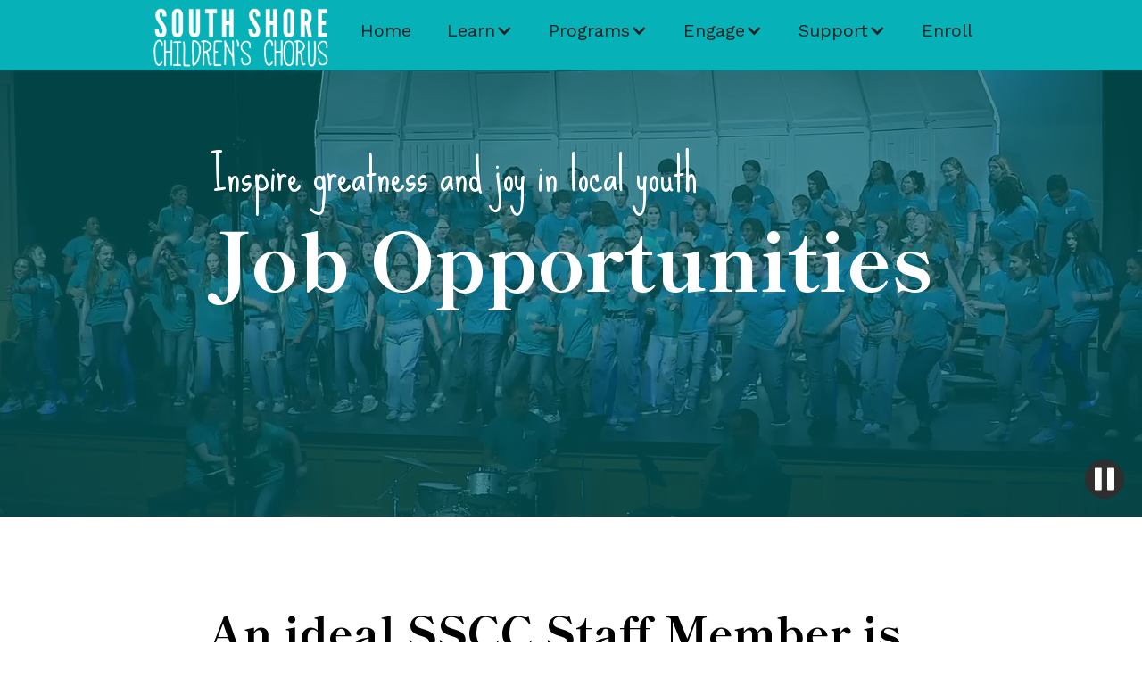

--- FILE ---
content_type: text/html
request_url: https://www.sscchorus.org/jobs
body_size: 7159
content:
<!DOCTYPE html><!-- Last Published: Wed Nov 19 2025 21:40:13 GMT+0000 (Coordinated Universal Time) --><html data-wf-domain="www.sscchorus.org" data-wf-page="6546698f780ec7c28f7c2453" data-wf-site="633325d56d235150395bd270"><head><meta charset="utf-8"/><title>Job Opportunities</title><meta content="Explore open positions on the SSCC team!" name="description"/><meta content="Job Opportunities" property="og:title"/><meta content="Explore open positions on the SSCC team!" property="og:description"/><meta content="https://cdn.prod.website-files.com/633325d56d235150395bd270/63e2b88bf66a6975aeb6d006_SSCC-WinterConcert2023-115.jpg" property="og:image"/><meta content="Job Opportunities" property="twitter:title"/><meta content="Explore open positions on the SSCC team!" property="twitter:description"/><meta content="https://cdn.prod.website-files.com/633325d56d235150395bd270/63e2b88bf66a6975aeb6d006_SSCC-WinterConcert2023-115.jpg" property="twitter:image"/><meta property="og:type" content="website"/><meta content="summary_large_image" name="twitter:card"/><meta content="width=device-width, initial-scale=1" name="viewport"/><link href="https://cdn.prod.website-files.com/633325d56d235150395bd270/css/sscc-2022.webflow.shared.84d84d65f.css" rel="stylesheet" type="text/css"/><link href="https://fonts.googleapis.com" rel="preconnect"/><link href="https://fonts.gstatic.com" rel="preconnect" crossorigin="anonymous"/><script src="https://ajax.googleapis.com/ajax/libs/webfont/1.6.26/webfont.js" type="text/javascript"></script><script type="text/javascript">WebFont.load({  google: {    families: ["Work Sans:regular,500,600,italic","Shippori Mincho:regular,500,600,700,800","Sue Ellen Francisco:regular"]  }});</script><script type="text/javascript">!function(o,c){var n=c.documentElement,t=" w-mod-";n.className+=t+"js",("ontouchstart"in o||o.DocumentTouch&&c instanceof DocumentTouch)&&(n.className+=t+"touch")}(window,document);</script><link href="https://cdn.prod.website-files.com/633325d56d235150395bd270/636beab193d67dc07fff7be1_favicon-32x32.png" rel="shortcut icon" type="image/x-icon"/><link href="https://cdn.prod.website-files.com/633325d56d235150395bd270/636beb1904f7c804d9242da4_Untitled%20(256%20%C3%97%20256%20px).png" rel="apple-touch-icon"/><!-- Google tag (gtag.js) -->
<script async src="https://www.googletagmanager.com/gtag/js?id=G-KZPBR4HWN3"></script>
<script>
  window.dataLayer = window.dataLayer || [];
  function gtag(){dataLayer.push(arguments);}
  gtag('js', new Date());

  gtag('config', 'G-KZPBR4HWN3');
</script>

<script async src="https://widgets.givebutter.com/latest.umd.cjs?acct=DTAlzlKWc0INzwwW"></script>
<script src="https://api.bloomerang.co/v1/WebsiteVisit?ApiKey=pub_ff601b5f-ee19-11ef-b6eb-0699c6635f0d" type="text/javascript"></script></head><body><div data-animation="default" data-collapse="medium" data-duration="400" data-easing="ease" data-easing2="ease" role="banner" class="navbar-2 w-nav"><div class="w-container"><a href="#" class="w-nav-brand"><img src="https://cdn.prod.website-files.com/633325d56d235150395bd270/64258a3ea75e5f7bfb50138c_sscc%20logo%20letters%20(3).png" loading="lazy" sizes="(max-width: 767px) 98vw, (max-width: 991px) 728px, 940px" srcset="https://cdn.prod.website-files.com/633325d56d235150395bd270/64258a3ea75e5f7bfb50138c_sscc%20logo%20letters%20(3)-p-500.png 500w, https://cdn.prod.website-files.com/633325d56d235150395bd270/64258a3ea75e5f7bfb50138c_sscc%20logo%20letters%20(3)-p-800.png 800w, https://cdn.prod.website-files.com/633325d56d235150395bd270/64258a3ea75e5f7bfb50138c_sscc%20logo%20letters%20(3)-p-1080.png 1080w, https://cdn.prod.website-files.com/633325d56d235150395bd270/64258a3ea75e5f7bfb50138c_sscc%20logo%20letters%20(3)-p-1600.png 1600w, https://cdn.prod.website-files.com/633325d56d235150395bd270/64258a3ea75e5f7bfb50138c_sscc%20logo%20letters%20(3)-p-2000.png 2000w, https://cdn.prod.website-files.com/633325d56d235150395bd270/64258a3ea75e5f7bfb50138c_sscc%20logo%20letters%20(3)-p-2600.png 2600w, https://cdn.prod.website-files.com/633325d56d235150395bd270/64258a3ea75e5f7bfb50138c_sscc%20logo%20letters%20(3)-p-3200.png 3200w, https://cdn.prod.website-files.com/633325d56d235150395bd270/64258a3ea75e5f7bfb50138c_sscc%20logo%20letters%20(3).png 7891w" alt="" class="image-9"/></a><nav role="navigation" class="w-nav-menu"><a href="/" class="w-nav-link">Home</a><div data-hover="true" data-delay="0" class="w-dropdown"><div class="dropdown-toggle w-dropdown-toggle"><div class="w-icon-dropdown-toggle"></div><div>Learn</div></div><nav class="w-dropdown-list"><a href="/whoweare" class="dropdown-link w-dropdown-link">About</a><a href="/staff" class="dropdown-link w-dropdown-link">Staff</a><a href="/board" class="dropdown-link w-dropdown-link">Board of Directors</a><a href="/blog" class="dropdown-link w-dropdown-link">News &amp; Blog</a><a href="/jobs" aria-current="page" class="dropdown-link w-dropdown-link w--current">Job Opportunities</a><a href="/contact-us" class="dropdown-link w-dropdown-link">Contact Us</a></nav></div><div data-hover="true" data-delay="0" class="w-dropdown"><div class="dropdown-toggle w-dropdown-toggle"><div class="w-icon-dropdown-toggle"></div><div>Programs</div></div><nav class="w-dropdown-list"><a href="/upbeat" class="dropdown-link w-dropdown-link">Upbeat (K-2)</a><a href="/amplify" class="dropdown-link w-dropdown-link">Amplify (3-6)</a><a href="/dynamic" class="dropdown-link w-dropdown-link">Dynamic (7-12)</a><a href="/resonate" class="dropdown-link w-dropdown-link">Resonate (9-12)</a><a href="/encore" class="dropdown-link w-dropdown-link">Encore (18+)</a><a href="/summer" class="dropdown-link w-dropdown-link">Summer</a><a href="/tuition-fees" class="dropdown-link w-dropdown-link">Tuition &amp; Fees</a><a href="/faq" class="dropdown-link w-dropdown-link">FAQ</a></nav></div><div data-hover="true" data-delay="0" class="w-dropdown"><div class="dropdown-toggle w-dropdown-toggle"><div class="w-icon-dropdown-toggle"></div><div>Engage</div></div><nav class="w-dropdown-list"><a href="/currentfamilies" class="dropdown-link w-dropdown-link">Current Families</a><a href="/photo" class="dropdown-link w-dropdown-link">Photos &amp; Videos</a><a href="/ssccevents" class="dropdown-link w-dropdown-link">Events</a><a href="https://sscc.ludus.com/splash.php" target="_blank" class="dropdown-link w-dropdown-link">Tickets</a><a href="https://sscc.ludus.com/splash.php" target="_blank" class="dropdown-link w-dropdown-link">Advertise</a><a href="https://shop.inkdstores.com/south_shore_childrens_chorus/shop/home" target="_blank" class="dropdown-link w-dropdown-link">Merch</a></nav></div><div data-hover="true" data-delay="0" class="w-dropdown"><div class="dropdown-toggle w-dropdown-toggle"><div class="w-icon-dropdown-toggle"></div><div>Support</div></div><nav class="w-dropdown-list"><a href="/support" class="dropdown-link w-dropdown-link">Individual Giving</a><a href="/sponsor" class="dropdown-link w-dropdown-link">Corporate Sponsorships</a></nav></div><a href="https://app.amilia.com/store/en/southshore-childrens-chorus/shop" target="_blank" class="w-nav-link">Enroll</a></nav><div class="w-nav-button"><div class="w-icon-nav-menu"></div></div></div></div><div data-poster-url="https://cdn.prod.website-files.com/633325d56d235150395bd270%2F66d47d0533187f5264ceb8df_unwritten%20website%20cut%20very%20small-poster-00001.jpg" data-video-urls="https://cdn.prod.website-files.com/633325d56d235150395bd270%2F66d47d0533187f5264ceb8df_unwritten%20website%20cut%20very%20small-transcode.mp4,https://cdn.prod.website-files.com/633325d56d235150395bd270%2F66d47d0533187f5264ceb8df_unwritten%20website%20cut%20very%20small-transcode.webm" data-autoplay="true" data-loop="true" data-wf-ignore="true" class="w-background-video w-background-video-atom"><video id="28d8c59b-ca24-e8c8-4104-dc9689e3c32e-video" autoplay="" loop="" style="background-image:url(&quot;https://cdn.prod.website-files.com/633325d56d235150395bd270%2F66d47d0533187f5264ceb8df_unwritten%20website%20cut%20very%20small-poster-00001.jpg&quot;)" muted="" playsinline="" data-wf-ignore="true" data-object-fit="cover"><source src="https://cdn.prod.website-files.com/633325d56d235150395bd270%2F66d47d0533187f5264ceb8df_unwritten%20website%20cut%20very%20small-transcode.mp4" data-wf-ignore="true"/><source src="https://cdn.prod.website-files.com/633325d56d235150395bd270%2F66d47d0533187f5264ceb8df_unwritten%20website%20cut%20very%20small-transcode.webm" data-wf-ignore="true"/></video><noscript><style>
  [data-wf-bgvideo-fallback-img] {
    display: none;
  }
  @media (prefers-reduced-motion: reduce) {
    [data-wf-bgvideo-fallback-img] {
      position: absolute;
      z-index: -100;
      display: inline-block;
      height: 100%;
      width: 100%;
      object-fit: cover;
    }
  }</style><img data-wf-bgvideo-fallback-img="true" src="https://cdn.prod.website-files.com/633325d56d235150395bd270%2F66d47d0533187f5264ceb8df_unwritten%20website%20cut%20very%20small-poster-00001.jpg" alt=""/></noscript><div aria-live="polite"><button type="button" data-w-bg-video-control="true" aria-controls="28d8c59b-ca24-e8c8-4104-dc9689e3c32e-video" class="w-backgroundvideo-backgroundvideoplaypausebutton w-background-video--control"><span><img src="https://cdn.prod.website-files.com/6022af993a6b2191db3ed10c/628299f8aa233b83918e24fd_Pause.svg" loading="lazy" alt="Pause video"/></span><span hidden=""><img loading="lazy" alt="Play video" src="https://cdn.prod.website-files.com/6022af993a6b2191db3ed10c/628298b20ae0236682d4b87f_Play-24.svg"/></span></button></div><div class="banner-flex"><div class="section-title-wrap"><p class="banner-sub-title white">Inspire greatness and joy in local youth</p><h1 class="banner-heading white">Job Opportunities</h1></div><div data-animation="default" data-collapse="medium" data-duration="400" data-easing="ease" data-easing2="ease" role="banner" class="navbar-2 w-nav"></div></div></div><section class="team-circles-2"><h2 class="centered-heading-2">An ideal SSCC Staff Member is...</h2><div class="container-2"><div id="w-node-ca0ab20e-8e98-8bad-bbce-c282ebae7220-8f7c2453" class="w-layout-layout wf-layout-layout"><div class="w-layout-cell"><p class="paragraph-15"><strong><br/><br/>Growth Mindset</strong> – SSCC’s mission makes our programming accessible to students regardless of prior experience. All of our programs are audition-free, meaning that our students come from a wide variety of experiences and backgrounds, and are very diverse. An ideal candidate agrees with this philosophy, and furthermore, thrives in this type of environment and is excited to meet each student where they are at and help them to grow and learn through SSCC.<br/><br/><strong>Wholehearted</strong> – At SSCC, the priority is the individual, music is the vessel by which we connect and create, and excellence and inspiration is the outcome. We expect every SSCC staff member to be invested in students individually. Staff Members must learn names, correct pronunciations, and pronouns of our students, respecting their identities fully. <br/><br/>‍<strong>Joyful</strong> – In every SSCC gathering there is laughter. While moments of emotion do enter our space, we expect every SSCC Staff Member to teach from a place of joy, and to keep sarcasm and negativity out of any SSCC communication or gathering.<br/></p></div><div class="w-layout-cell"><p class="paragraph-15"><br/><br/><strong>Collaborative &amp; Communicative</strong> – In order to be collaborative and work as a team, SSCC Staff must respectfully communicate and reserve time to spend planning and preparing for rehearsals and performances. Trusting and respecting other staff members and their time is imperative to creating space for our singers.<br/>‍<br/>‍<strong>Flexible</strong> - SSCC rehearsals and spaces are unique, and the choral repertoire performed spans many genres. To become a member of the SSCC Artistic Staff, one must have a flexible vocal technique and appreciation for all genres/styles of choral music. Flexible teaching styles are necessary for the range of students that our programs reach.<br/><br/>‍<strong>Creative </strong>- At SSCC, we encourage our staff to be creative in the classroom. We are particularly excited about activities that require motion/kinesthetics! We believe in motivating students through engaging, unique, and creative activities. Let your imagination run wild, and let’s figure out how to make your idea happen!</p></div></div></div></section><section class="testimonial-image-left"><h1 class="heading-20">Current Open Positions</h1><h3 class="heading-21">Rachel K. Hallenbeck Lightkeeper Fellowship<br/>apply by 5/31/25 (rolling applications)</h3><div id="w-node-_5a9c55aa-cfb5-b4ab-cd64-cbfc9b5a17dc-8f7c2453" class="w-layout-layout wf-layout-layout"><div class="w-layout-cell"></div><div class="w-layout-cell"><a href="https://cdn.prod.website-files.com/633325d56d235150395bd270/6824bf7806a25b1813b5d865_Job%20Description_%20Rachel%20K%20Hallenbeck%20Teaching%20Fellowship%20(2).pdf" target="_blank" class="button-7 w-button">Click here to download Full Job Description PDF</a></div><div class="w-layout-cell"></div></div><div class="w-layout-blockcontainer w-container"><p>South Shore Children’s Chorus (SSCC) seeks a passionate and creative early-career music educator or conductor for the Rachel K Hallenbeck Lightkeeper Fellowship, a two-year position beginning in the 2025–2026 season. This hybrid fellowship provides hands-on teaching experience, professional development, and dedicated mentorship. It honors the legacy of the late Rachel K Hallenbeck by supporting educators who lead with a people-first mindset, radiate joy and curiosity, and bring a vibrant, growth-oriented spirit to choral music.<br/><br/>This fellowship is named in honor of Rachel K. Hallenbeck; beloved mother, educator, colleague, and friend. Her joyful spirit and unwavering belief in people made every room brighter. Rachel spent over 30 years teaching in Braintree Public Schools and led the youngest singers at SSCC with gentleness, humor, and boundless compassion. She had a gift for making everyone feel seen, heard, and valued whether you were a nervous kindergartener on your first day of choir, a teacher needing encouragement, or a high school student in the stages of growing up. She was the kind of person who left handwritten notes, remembered the small details, and laughed easily and often.Rachel lived with a light that inspired others to shine, and this fellowship carries that legacy forward. The Lightkeeper Fellow will not only teach and learn but will be asked to see others fully, to lead with heart, and to nurture community with the same warmth and intentionality Rachel brought to everything she touched. This is more than a job. This is an invitation to carry forward a legacy of joy, kindness, and people-first teaching.<br/><br/>The mission of South Shore Children’s Chorus (Quincy, MA) is to provide quality musical education and vocal training to students living in the communities of the South Shore, MA and beyond. SSCC keeps the development and well-being of our students as our top priority and aims to create a safe space and loving community for choristers to learn, to grow, and find their own voice. SSCC welcomes singers in grades K-12 and is passionate about teaching every child to use their voice, regardless of financial situation or prior experience. The Rachel K Hallenbeck Lightkeeper Fellowship offers immersive experience in both the artistic and administrative sides of a nonprofit music organization. <br/><br/>The Fellow will:<br/>-Assist with, co-teach, and independently teach multiple K–6th grade classes each week (Upbeat &amp; Amplify choirs)<br/>-Serve as a choral assistant for 7th–12th grade ensembles (Dynamic &amp; Resonate choirs), including leading sectionals as needed<br/>-Work as a rehearsal manager when needed, supporting administrative functions during program hoursCo-teach and support summer programs, including SSCC Summer and the South Shore Music &amp; Arts Sampler<br/>-Be an active member of the artistic and administrative teams, participating in planning, communication, and program development<br/>-Receive regular feedback and mentorship from SSCC leadership and veteran teachers to support professional growth—this fellowship is a learning experience designed to help the Fellow develop confidence, refine their teaching style, and gain real-world tools for a career in music education<br/>-This is a two-year position structured as 0.7 FTE in Year 1 and full-time in Year 2<br/><br/>The Fellow will gain well-rounded experience across multiple age groups and learning environments while developing tools for both classroom teaching and nonprofit leadership.<br/>SSCC’s artistic team is a collaborative, joyful group of educators committed to student growth, musical excellence, and continuous learning. Team members support each other, value feedback, and work together to solve challenges in real time, always putting students first. The Rachel K Hallenbeck Lightkeeper Fellow will be welcomed as an integral member of this community and actively contribute to our high-quality, growth-minded learning environment.<br/>‍<br/><strong>Start Date: July 1, 2025</strong><br/><br/><a href="https://cdn.prod.website-files.com/633325d56d235150395bd270/6824bf7806a25b1813b5d865_Job%20Description_%20Rachel%20K%20Hallenbeck%20Teaching%20Fellowship%20(2).pdf" target="_blank"><strong>Click to read full job description.</strong></a></p></div></section><div class="join-our-oraganization"><div class="organization-overlay-wrap"><div class="container w-container"><div class="newsletter-content-wrap"><div class="newsletter-content"><div class="section-title-wrap"><p class="sub-title white">Become a Supporter</p><h2 class="section-title white">Make a Difference</h2><p class="section-content white">Change a life. A small gift gives the SSCC experience to a child who may not be able to afford it otherwise.<br/></p></div><div class="newsletter-button-wrap"><a href="/ssccevents" class="black-button large w-button">Donate Now</a></div></div></div><div class="newsletter-overlay"></div></div></div></div><div class="footer"><div class="footer-section"><div class="container w-container"><div class="footer-flex-wrap"><div class="footer-content-wrap"><a href="/" class="footer-logo-link w-inline-block"><img src="https://cdn.prod.website-files.com/633325d56d235150395bd270/63339c8b6bf4e731aedf4957_Copy%20of%20Untitled%20(204%20%C3%97%2051%20px)%20(3).svg" loading="lazy" alt="Logo Image"/></a><p class="footer-content">where children make beautiful music,<br/>and music makes beautiful children.</p><div class="footer-social-flex-wrap"><a href="https://www.instagram.com/sscchorus" target="_blank" class="footer-social-link w-inline-block"><img src="https://cdn.prod.website-files.com/633325d56d235150395bd270/633325d56d23516cd45bd2c6_footer-social%20-icon-01.svg" loading="lazy" alt="Instagram Footer Social Link"/></a><a href="https://www.facebook.com/sscchorus" target="_blank" class="footer-social-link w-inline-block"><img src="https://cdn.prod.website-files.com/633325d56d235150395bd270/633325d56d2351eb8a5bd2c7_footer-social%20-icon-02.svg" loading="lazy" alt="Facebook Footer Social Link"/></a><a href="https://www.twitter.com" target="_blank" class="footer-social-link w-inline-block"><img src="https://cdn.prod.website-files.com/633325d56d235150395bd270/633325d56d235165675bd2c5_footer-social%20-icon-03.svg" loading="lazy" alt="Twitter Footer Social Link"/></a></div></div><div class="footer-widget-wrap"><div class="w-layout-grid footer-widget-grid"><div id="w-node-_00b04127-566f-cd54-7c41-bc1e66cceb90-66cceb5c" class="footer-item"><div class="footer-menu-content"><div class="section-title"><h3 class="footer-widget-title">Contact</h3></div><div class="footer-address-wrap"><div class="footer-address-content"><p class="footer-widget-content">444 Washington St.<br/>Quincy, MA 02169</p></div><div class="footer-helpline-wrap"><div class="helpline-content"><p class="footer-widget-content"><a href="#" class="footer-mail-link"><strong>Email: </strong>info@sscchorus.org</a></p><p class="footer-widget-content"><a href="#" class="footer-mail-link"><strong>Call or text: </strong><br/>(508) 369-6306</a></p></div></div></div></div></div></div></div></div></div></div><div class="copyright-wrap"><p class="footer-widget-content">Copyright © 2022</p></div></div><script src="https://d3e54v103j8qbb.cloudfront.net/js/jquery-3.5.1.min.dc5e7f18c8.js?site=633325d56d235150395bd270" type="text/javascript" integrity="sha256-9/aliU8dGd2tb6OSsuzixeV4y/faTqgFtohetphbbj0=" crossorigin="anonymous"></script><script src="https://cdn.prod.website-files.com/633325d56d235150395bd270/js/webflow.schunk.3078112a5020af6a.js" type="text/javascript"></script><script src="https://cdn.prod.website-files.com/633325d56d235150395bd270/js/webflow.schunk.9dfb96661114d3db.js" type="text/javascript"></script><script src="https://cdn.prod.website-files.com/633325d56d235150395bd270/js/webflow.d21b007d.8fcf543c4dd554d0.js" type="text/javascript"></script></body></html>

--- FILE ---
content_type: text/css
request_url: https://cdn.prod.website-files.com/633325d56d235150395bd270/css/sscc-2022.webflow.shared.84d84d65f.css
body_size: 43869
content:
html {
  -webkit-text-size-adjust: 100%;
  -ms-text-size-adjust: 100%;
  font-family: sans-serif;
}

body {
  margin: 0;
}

article, aside, details, figcaption, figure, footer, header, hgroup, main, menu, nav, section, summary {
  display: block;
}

audio, canvas, progress, video {
  vertical-align: baseline;
  display: inline-block;
}

audio:not([controls]) {
  height: 0;
  display: none;
}

[hidden], template {
  display: none;
}

a {
  background-color: #0000;
}

a:active, a:hover {
  outline: 0;
}

abbr[title] {
  border-bottom: 1px dotted;
}

b, strong {
  font-weight: bold;
}

dfn {
  font-style: italic;
}

h1 {
  margin: .67em 0;
  font-size: 2em;
}

mark {
  color: #000;
  background: #ff0;
}

small {
  font-size: 80%;
}

sub, sup {
  vertical-align: baseline;
  font-size: 75%;
  line-height: 0;
  position: relative;
}

sup {
  top: -.5em;
}

sub {
  bottom: -.25em;
}

img {
  border: 0;
}

svg:not(:root) {
  overflow: hidden;
}

hr {
  box-sizing: content-box;
  height: 0;
}

pre {
  overflow: auto;
}

code, kbd, pre, samp {
  font-family: monospace;
  font-size: 1em;
}

button, input, optgroup, select, textarea {
  color: inherit;
  font: inherit;
  margin: 0;
}

button {
  overflow: visible;
}

button, select {
  text-transform: none;
}

button, html input[type="button"], input[type="reset"] {
  -webkit-appearance: button;
  cursor: pointer;
}

button[disabled], html input[disabled] {
  cursor: default;
}

button::-moz-focus-inner, input::-moz-focus-inner {
  border: 0;
  padding: 0;
}

input {
  line-height: normal;
}

input[type="checkbox"], input[type="radio"] {
  box-sizing: border-box;
  padding: 0;
}

input[type="number"]::-webkit-inner-spin-button, input[type="number"]::-webkit-outer-spin-button {
  height: auto;
}

input[type="search"] {
  -webkit-appearance: none;
}

input[type="search"]::-webkit-search-cancel-button, input[type="search"]::-webkit-search-decoration {
  -webkit-appearance: none;
}

legend {
  border: 0;
  padding: 0;
}

textarea {
  overflow: auto;
}

optgroup {
  font-weight: bold;
}

table {
  border-collapse: collapse;
  border-spacing: 0;
}

td, th {
  padding: 0;
}

@font-face {
  font-family: webflow-icons;
  src: url("[data-uri]") format("truetype");
  font-weight: normal;
  font-style: normal;
}

[class^="w-icon-"], [class*=" w-icon-"] {
  speak: none;
  font-variant: normal;
  text-transform: none;
  -webkit-font-smoothing: antialiased;
  -moz-osx-font-smoothing: grayscale;
  font-style: normal;
  font-weight: normal;
  line-height: 1;
  font-family: webflow-icons !important;
}

.w-icon-slider-right:before {
  content: "";
}

.w-icon-slider-left:before {
  content: "";
}

.w-icon-nav-menu:before {
  content: "";
}

.w-icon-arrow-down:before, .w-icon-dropdown-toggle:before {
  content: "";
}

.w-icon-file-upload-remove:before {
  content: "";
}

.w-icon-file-upload-icon:before {
  content: "";
}

* {
  box-sizing: border-box;
}

html {
  height: 100%;
}

body {
  color: #333;
  background-color: #fff;
  min-height: 100%;
  margin: 0;
  font-family: Arial, sans-serif;
  font-size: 14px;
  line-height: 20px;
}

img {
  vertical-align: middle;
  max-width: 100%;
  display: inline-block;
}

html.w-mod-touch * {
  background-attachment: scroll !important;
}

.w-block {
  display: block;
}

.w-inline-block {
  max-width: 100%;
  display: inline-block;
}

.w-clearfix:before, .w-clearfix:after {
  content: " ";
  grid-area: 1 / 1 / 2 / 2;
  display: table;
}

.w-clearfix:after {
  clear: both;
}

.w-hidden {
  display: none;
}

.w-button {
  color: #fff;
  line-height: inherit;
  cursor: pointer;
  background-color: #3898ec;
  border: 0;
  border-radius: 0;
  padding: 9px 15px;
  text-decoration: none;
  display: inline-block;
}

input.w-button {
  -webkit-appearance: button;
}

html[data-w-dynpage] [data-w-cloak] {
  color: #0000 !important;
}

.w-code-block {
  margin: unset;
}

pre.w-code-block code {
  all: inherit;
}

.w-optimization {
  display: contents;
}

.w-webflow-badge, .w-webflow-badge > img {
  box-sizing: unset;
  width: unset;
  height: unset;
  max-height: unset;
  max-width: unset;
  min-height: unset;
  min-width: unset;
  margin: unset;
  padding: unset;
  float: unset;
  clear: unset;
  border: unset;
  border-radius: unset;
  background: unset;
  background-image: unset;
  background-position: unset;
  background-size: unset;
  background-repeat: unset;
  background-origin: unset;
  background-clip: unset;
  background-attachment: unset;
  background-color: unset;
  box-shadow: unset;
  transform: unset;
  direction: unset;
  font-family: unset;
  font-weight: unset;
  color: unset;
  font-size: unset;
  line-height: unset;
  font-style: unset;
  font-variant: unset;
  text-align: unset;
  letter-spacing: unset;
  -webkit-text-decoration: unset;
  text-decoration: unset;
  text-indent: unset;
  text-transform: unset;
  list-style-type: unset;
  text-shadow: unset;
  vertical-align: unset;
  cursor: unset;
  white-space: unset;
  word-break: unset;
  word-spacing: unset;
  word-wrap: unset;
  transition: unset;
}

.w-webflow-badge {
  white-space: nowrap;
  cursor: pointer;
  box-shadow: 0 0 0 1px #0000001a, 0 1px 3px #0000001a;
  visibility: visible !important;
  opacity: 1 !important;
  z-index: 2147483647 !important;
  color: #aaadb0 !important;
  overflow: unset !important;
  background-color: #fff !important;
  border-radius: 3px !important;
  width: auto !important;
  height: auto !important;
  margin: 0 !important;
  padding: 6px !important;
  font-size: 12px !important;
  line-height: 14px !important;
  text-decoration: none !important;
  display: inline-block !important;
  position: fixed !important;
  inset: auto 12px 12px auto !important;
  transform: none !important;
}

.w-webflow-badge > img {
  position: unset;
  visibility: unset !important;
  opacity: 1 !important;
  vertical-align: middle !important;
  display: inline-block !important;
}

h1, h2, h3, h4, h5, h6 {
  margin-bottom: 10px;
  font-weight: bold;
}

h1 {
  margin-top: 20px;
  font-size: 38px;
  line-height: 44px;
}

h2 {
  margin-top: 20px;
  font-size: 32px;
  line-height: 36px;
}

h3 {
  margin-top: 20px;
  font-size: 24px;
  line-height: 30px;
}

h4 {
  margin-top: 10px;
  font-size: 18px;
  line-height: 24px;
}

h5 {
  margin-top: 10px;
  font-size: 14px;
  line-height: 20px;
}

h6 {
  margin-top: 10px;
  font-size: 12px;
  line-height: 18px;
}

p {
  margin-top: 0;
  margin-bottom: 10px;
}

blockquote {
  border-left: 5px solid #e2e2e2;
  margin: 0 0 10px;
  padding: 10px 20px;
  font-size: 18px;
  line-height: 22px;
}

figure {
  margin: 0 0 10px;
}

figcaption {
  text-align: center;
  margin-top: 5px;
}

ul, ol {
  margin-top: 0;
  margin-bottom: 10px;
  padding-left: 40px;
}

.w-list-unstyled {
  padding-left: 0;
  list-style: none;
}

.w-embed:before, .w-embed:after {
  content: " ";
  grid-area: 1 / 1 / 2 / 2;
  display: table;
}

.w-embed:after {
  clear: both;
}

.w-video {
  width: 100%;
  padding: 0;
  position: relative;
}

.w-video iframe, .w-video object, .w-video embed {
  border: none;
  width: 100%;
  height: 100%;
  position: absolute;
  top: 0;
  left: 0;
}

fieldset {
  border: 0;
  margin: 0;
  padding: 0;
}

button, [type="button"], [type="reset"] {
  cursor: pointer;
  -webkit-appearance: button;
  border: 0;
}

.w-form {
  margin: 0 0 15px;
}

.w-form-done {
  text-align: center;
  background-color: #ddd;
  padding: 20px;
  display: none;
}

.w-form-fail {
  background-color: #ffdede;
  margin-top: 10px;
  padding: 10px;
  display: none;
}

label {
  margin-bottom: 5px;
  font-weight: bold;
  display: block;
}

.w-input, .w-select {
  color: #333;
  vertical-align: middle;
  background-color: #fff;
  border: 1px solid #ccc;
  width: 100%;
  height: 38px;
  margin-bottom: 10px;
  padding: 8px 12px;
  font-size: 14px;
  line-height: 1.42857;
  display: block;
}

.w-input::placeholder, .w-select::placeholder {
  color: #999;
}

.w-input:focus, .w-select:focus {
  border-color: #3898ec;
  outline: 0;
}

.w-input[disabled], .w-select[disabled], .w-input[readonly], .w-select[readonly], fieldset[disabled] .w-input, fieldset[disabled] .w-select {
  cursor: not-allowed;
}

.w-input[disabled]:not(.w-input-disabled), .w-select[disabled]:not(.w-input-disabled), .w-input[readonly], .w-select[readonly], fieldset[disabled]:not(.w-input-disabled) .w-input, fieldset[disabled]:not(.w-input-disabled) .w-select {
  background-color: #eee;
}

textarea.w-input, textarea.w-select {
  height: auto;
}

.w-select {
  background-color: #f3f3f3;
}

.w-select[multiple] {
  height: auto;
}

.w-form-label {
  cursor: pointer;
  margin-bottom: 0;
  font-weight: normal;
  display: inline-block;
}

.w-radio {
  margin-bottom: 5px;
  padding-left: 20px;
  display: block;
}

.w-radio:before, .w-radio:after {
  content: " ";
  grid-area: 1 / 1 / 2 / 2;
  display: table;
}

.w-radio:after {
  clear: both;
}

.w-radio-input {
  float: left;
  margin: 3px 0 0 -20px;
  line-height: normal;
}

.w-file-upload {
  margin-bottom: 10px;
  display: block;
}

.w-file-upload-input {
  opacity: 0;
  z-index: -100;
  width: .1px;
  height: .1px;
  position: absolute;
  overflow: hidden;
}

.w-file-upload-default, .w-file-upload-uploading, .w-file-upload-success {
  color: #333;
  display: inline-block;
}

.w-file-upload-error {
  margin-top: 10px;
  display: block;
}

.w-file-upload-default.w-hidden, .w-file-upload-uploading.w-hidden, .w-file-upload-error.w-hidden, .w-file-upload-success.w-hidden {
  display: none;
}

.w-file-upload-uploading-btn {
  cursor: pointer;
  background-color: #fafafa;
  border: 1px solid #ccc;
  margin: 0;
  padding: 8px 12px;
  font-size: 14px;
  font-weight: normal;
  display: flex;
}

.w-file-upload-file {
  background-color: #fafafa;
  border: 1px solid #ccc;
  flex-grow: 1;
  justify-content: space-between;
  margin: 0;
  padding: 8px 9px 8px 11px;
  display: flex;
}

.w-file-upload-file-name {
  font-size: 14px;
  font-weight: normal;
  display: block;
}

.w-file-remove-link {
  cursor: pointer;
  width: auto;
  height: auto;
  margin-top: 3px;
  margin-left: 10px;
  padding: 3px;
  display: block;
}

.w-icon-file-upload-remove {
  margin: auto;
  font-size: 10px;
}

.w-file-upload-error-msg {
  color: #ea384c;
  padding: 2px 0;
  display: inline-block;
}

.w-file-upload-info {
  padding: 0 12px;
  line-height: 38px;
  display: inline-block;
}

.w-file-upload-label {
  cursor: pointer;
  background-color: #fafafa;
  border: 1px solid #ccc;
  margin: 0;
  padding: 8px 12px;
  font-size: 14px;
  font-weight: normal;
  display: inline-block;
}

.w-icon-file-upload-icon, .w-icon-file-upload-uploading {
  width: 20px;
  margin-right: 8px;
  display: inline-block;
}

.w-icon-file-upload-uploading {
  height: 20px;
}

.w-container {
  max-width: 940px;
  margin-left: auto;
  margin-right: auto;
}

.w-container:before, .w-container:after {
  content: " ";
  grid-area: 1 / 1 / 2 / 2;
  display: table;
}

.w-container:after {
  clear: both;
}

.w-container .w-row {
  margin-left: -10px;
  margin-right: -10px;
}

.w-row:before, .w-row:after {
  content: " ";
  grid-area: 1 / 1 / 2 / 2;
  display: table;
}

.w-row:after {
  clear: both;
}

.w-row .w-row {
  margin-left: 0;
  margin-right: 0;
}

.w-col {
  float: left;
  width: 100%;
  min-height: 1px;
  padding-left: 10px;
  padding-right: 10px;
  position: relative;
}

.w-col .w-col {
  padding-left: 0;
  padding-right: 0;
}

.w-col-1 {
  width: 8.33333%;
}

.w-col-2 {
  width: 16.6667%;
}

.w-col-3 {
  width: 25%;
}

.w-col-4 {
  width: 33.3333%;
}

.w-col-5 {
  width: 41.6667%;
}

.w-col-6 {
  width: 50%;
}

.w-col-7 {
  width: 58.3333%;
}

.w-col-8 {
  width: 66.6667%;
}

.w-col-9 {
  width: 75%;
}

.w-col-10 {
  width: 83.3333%;
}

.w-col-11 {
  width: 91.6667%;
}

.w-col-12 {
  width: 100%;
}

.w-hidden-main {
  display: none !important;
}

@media screen and (max-width: 991px) {
  .w-container {
    max-width: 728px;
  }

  .w-hidden-main {
    display: inherit !important;
  }

  .w-hidden-medium {
    display: none !important;
  }

  .w-col-medium-1 {
    width: 8.33333%;
  }

  .w-col-medium-2 {
    width: 16.6667%;
  }

  .w-col-medium-3 {
    width: 25%;
  }

  .w-col-medium-4 {
    width: 33.3333%;
  }

  .w-col-medium-5 {
    width: 41.6667%;
  }

  .w-col-medium-6 {
    width: 50%;
  }

  .w-col-medium-7 {
    width: 58.3333%;
  }

  .w-col-medium-8 {
    width: 66.6667%;
  }

  .w-col-medium-9 {
    width: 75%;
  }

  .w-col-medium-10 {
    width: 83.3333%;
  }

  .w-col-medium-11 {
    width: 91.6667%;
  }

  .w-col-medium-12 {
    width: 100%;
  }

  .w-col-stack {
    width: 100%;
    left: auto;
    right: auto;
  }
}

@media screen and (max-width: 767px) {
  .w-hidden-main, .w-hidden-medium {
    display: inherit !important;
  }

  .w-hidden-small {
    display: none !important;
  }

  .w-row, .w-container .w-row {
    margin-left: 0;
    margin-right: 0;
  }

  .w-col {
    width: 100%;
    left: auto;
    right: auto;
  }

  .w-col-small-1 {
    width: 8.33333%;
  }

  .w-col-small-2 {
    width: 16.6667%;
  }

  .w-col-small-3 {
    width: 25%;
  }

  .w-col-small-4 {
    width: 33.3333%;
  }

  .w-col-small-5 {
    width: 41.6667%;
  }

  .w-col-small-6 {
    width: 50%;
  }

  .w-col-small-7 {
    width: 58.3333%;
  }

  .w-col-small-8 {
    width: 66.6667%;
  }

  .w-col-small-9 {
    width: 75%;
  }

  .w-col-small-10 {
    width: 83.3333%;
  }

  .w-col-small-11 {
    width: 91.6667%;
  }

  .w-col-small-12 {
    width: 100%;
  }
}

@media screen and (max-width: 479px) {
  .w-container {
    max-width: none;
  }

  .w-hidden-main, .w-hidden-medium, .w-hidden-small {
    display: inherit !important;
  }

  .w-hidden-tiny {
    display: none !important;
  }

  .w-col {
    width: 100%;
  }

  .w-col-tiny-1 {
    width: 8.33333%;
  }

  .w-col-tiny-2 {
    width: 16.6667%;
  }

  .w-col-tiny-3 {
    width: 25%;
  }

  .w-col-tiny-4 {
    width: 33.3333%;
  }

  .w-col-tiny-5 {
    width: 41.6667%;
  }

  .w-col-tiny-6 {
    width: 50%;
  }

  .w-col-tiny-7 {
    width: 58.3333%;
  }

  .w-col-tiny-8 {
    width: 66.6667%;
  }

  .w-col-tiny-9 {
    width: 75%;
  }

  .w-col-tiny-10 {
    width: 83.3333%;
  }

  .w-col-tiny-11 {
    width: 91.6667%;
  }

  .w-col-tiny-12 {
    width: 100%;
  }
}

.w-widget {
  position: relative;
}

.w-widget-map {
  width: 100%;
  height: 400px;
}

.w-widget-map label {
  width: auto;
  display: inline;
}

.w-widget-map img {
  max-width: inherit;
}

.w-widget-map .gm-style-iw {
  text-align: center;
}

.w-widget-map .gm-style-iw > button {
  display: none !important;
}

.w-widget-twitter {
  overflow: hidden;
}

.w-widget-twitter-count-shim {
  vertical-align: top;
  text-align: center;
  background: #fff;
  border: 1px solid #758696;
  border-radius: 3px;
  width: 28px;
  height: 20px;
  display: inline-block;
  position: relative;
}

.w-widget-twitter-count-shim * {
  pointer-events: none;
  -webkit-user-select: none;
  user-select: none;
}

.w-widget-twitter-count-shim .w-widget-twitter-count-inner {
  text-align: center;
  color: #999;
  font-family: serif;
  font-size: 15px;
  line-height: 12px;
  position: relative;
}

.w-widget-twitter-count-shim .w-widget-twitter-count-clear {
  display: block;
  position: relative;
}

.w-widget-twitter-count-shim.w--large {
  width: 36px;
  height: 28px;
}

.w-widget-twitter-count-shim.w--large .w-widget-twitter-count-inner {
  font-size: 18px;
  line-height: 18px;
}

.w-widget-twitter-count-shim:not(.w--vertical) {
  margin-left: 5px;
  margin-right: 8px;
}

.w-widget-twitter-count-shim:not(.w--vertical).w--large {
  margin-left: 6px;
}

.w-widget-twitter-count-shim:not(.w--vertical):before, .w-widget-twitter-count-shim:not(.w--vertical):after {
  content: " ";
  pointer-events: none;
  border: solid #0000;
  width: 0;
  height: 0;
  position: absolute;
  top: 50%;
  left: 0;
}

.w-widget-twitter-count-shim:not(.w--vertical):before {
  border-width: 4px;
  border-color: #75869600 #5d6c7b #75869600 #75869600;
  margin-top: -4px;
  margin-left: -9px;
}

.w-widget-twitter-count-shim:not(.w--vertical).w--large:before {
  border-width: 5px;
  margin-top: -5px;
  margin-left: -10px;
}

.w-widget-twitter-count-shim:not(.w--vertical):after {
  border-width: 4px;
  border-color: #fff0 #fff #fff0 #fff0;
  margin-top: -4px;
  margin-left: -8px;
}

.w-widget-twitter-count-shim:not(.w--vertical).w--large:after {
  border-width: 5px;
  margin-top: -5px;
  margin-left: -9px;
}

.w-widget-twitter-count-shim.w--vertical {
  width: 61px;
  height: 33px;
  margin-bottom: 8px;
}

.w-widget-twitter-count-shim.w--vertical:before, .w-widget-twitter-count-shim.w--vertical:after {
  content: " ";
  pointer-events: none;
  border: solid #0000;
  width: 0;
  height: 0;
  position: absolute;
  top: 100%;
  left: 50%;
}

.w-widget-twitter-count-shim.w--vertical:before {
  border-width: 5px;
  border-color: #5d6c7b #75869600 #75869600;
  margin-left: -5px;
}

.w-widget-twitter-count-shim.w--vertical:after {
  border-width: 4px;
  border-color: #fff #fff0 #fff0;
  margin-left: -4px;
}

.w-widget-twitter-count-shim.w--vertical .w-widget-twitter-count-inner {
  font-size: 18px;
  line-height: 22px;
}

.w-widget-twitter-count-shim.w--vertical.w--large {
  width: 76px;
}

.w-background-video {
  color: #fff;
  height: 500px;
  position: relative;
  overflow: hidden;
}

.w-background-video > video {
  object-fit: cover;
  z-index: -100;
  background-position: 50%;
  background-size: cover;
  width: 100%;
  height: 100%;
  margin: auto;
  position: absolute;
  inset: -100%;
}

.w-background-video > video::-webkit-media-controls-start-playback-button {
  -webkit-appearance: none;
  display: none !important;
}

.w-background-video--control {
  background-color: #0000;
  padding: 0;
  position: absolute;
  bottom: 1em;
  right: 1em;
}

.w-background-video--control > [hidden] {
  display: none !important;
}

.w-slider {
  text-align: center;
  clear: both;
  -webkit-tap-highlight-color: #0000;
  tap-highlight-color: #0000;
  background: #ddd;
  height: 300px;
  position: relative;
}

.w-slider-mask {
  z-index: 1;
  white-space: nowrap;
  height: 100%;
  display: block;
  position: relative;
  left: 0;
  right: 0;
  overflow: hidden;
}

.w-slide {
  vertical-align: top;
  white-space: normal;
  text-align: left;
  width: 100%;
  height: 100%;
  display: inline-block;
  position: relative;
}

.w-slider-nav {
  z-index: 2;
  text-align: center;
  -webkit-tap-highlight-color: #0000;
  tap-highlight-color: #0000;
  height: 40px;
  margin: auto;
  padding-top: 10px;
  position: absolute;
  inset: auto 0 0;
}

.w-slider-nav.w-round > div {
  border-radius: 100%;
}

.w-slider-nav.w-num > div {
  font-size: inherit;
  line-height: inherit;
  width: auto;
  height: auto;
  padding: .2em .5em;
}

.w-slider-nav.w-shadow > div {
  box-shadow: 0 0 3px #3336;
}

.w-slider-nav-invert {
  color: #fff;
}

.w-slider-nav-invert > div {
  background-color: #2226;
}

.w-slider-nav-invert > div.w-active {
  background-color: #222;
}

.w-slider-dot {
  cursor: pointer;
  background-color: #fff6;
  width: 1em;
  height: 1em;
  margin: 0 3px .5em;
  transition: background-color .1s, color .1s;
  display: inline-block;
  position: relative;
}

.w-slider-dot.w-active {
  background-color: #fff;
}

.w-slider-dot:focus {
  outline: none;
  box-shadow: 0 0 0 2px #fff;
}

.w-slider-dot:focus.w-active {
  box-shadow: none;
}

.w-slider-arrow-left, .w-slider-arrow-right {
  cursor: pointer;
  color: #fff;
  -webkit-tap-highlight-color: #0000;
  tap-highlight-color: #0000;
  -webkit-user-select: none;
  user-select: none;
  width: 80px;
  margin: auto;
  font-size: 40px;
  position: absolute;
  inset: 0;
  overflow: hidden;
}

.w-slider-arrow-left [class^="w-icon-"], .w-slider-arrow-right [class^="w-icon-"], .w-slider-arrow-left [class*=" w-icon-"], .w-slider-arrow-right [class*=" w-icon-"] {
  position: absolute;
}

.w-slider-arrow-left:focus, .w-slider-arrow-right:focus {
  outline: 0;
}

.w-slider-arrow-left {
  z-index: 3;
  right: auto;
}

.w-slider-arrow-right {
  z-index: 4;
  left: auto;
}

.w-icon-slider-left, .w-icon-slider-right {
  width: 1em;
  height: 1em;
  margin: auto;
  inset: 0;
}

.w-slider-aria-label {
  clip: rect(0 0 0 0);
  border: 0;
  width: 1px;
  height: 1px;
  margin: -1px;
  padding: 0;
  position: absolute;
  overflow: hidden;
}

.w-slider-force-show {
  display: block !important;
}

.w-dropdown {
  text-align: left;
  z-index: 900;
  margin-left: auto;
  margin-right: auto;
  display: inline-block;
  position: relative;
}

.w-dropdown-btn, .w-dropdown-toggle, .w-dropdown-link {
  vertical-align: top;
  color: #222;
  text-align: left;
  white-space: nowrap;
  margin-left: auto;
  margin-right: auto;
  padding: 20px;
  text-decoration: none;
  position: relative;
}

.w-dropdown-toggle {
  -webkit-user-select: none;
  user-select: none;
  cursor: pointer;
  padding-right: 40px;
  display: inline-block;
}

.w-dropdown-toggle:focus {
  outline: 0;
}

.w-icon-dropdown-toggle {
  width: 1em;
  height: 1em;
  margin: auto 20px auto auto;
  position: absolute;
  top: 0;
  bottom: 0;
  right: 0;
}

.w-dropdown-list {
  background: #ddd;
  min-width: 100%;
  display: none;
  position: absolute;
}

.w-dropdown-list.w--open {
  display: block;
}

.w-dropdown-link {
  color: #222;
  padding: 10px 20px;
  display: block;
}

.w-dropdown-link.w--current {
  color: #0082f3;
}

.w-dropdown-link:focus {
  outline: 0;
}

@media screen and (max-width: 767px) {
  .w-nav-brand {
    padding-left: 10px;
  }
}

.w-lightbox-backdrop {
  cursor: auto;
  letter-spacing: normal;
  text-indent: 0;
  text-shadow: none;
  text-transform: none;
  visibility: visible;
  white-space: normal;
  word-break: normal;
  word-spacing: normal;
  word-wrap: normal;
  color: #fff;
  text-align: center;
  z-index: 2000;
  opacity: 0;
  -webkit-user-select: none;
  -moz-user-select: none;
  -webkit-tap-highlight-color: transparent;
  background: #000000e6;
  outline: 0;
  font-family: Helvetica Neue, Helvetica, Ubuntu, Segoe UI, Verdana, sans-serif;
  font-size: 17px;
  font-style: normal;
  font-weight: 300;
  line-height: 1.2;
  list-style: disc;
  position: fixed;
  inset: 0;
  -webkit-transform: translate(0);
}

.w-lightbox-backdrop, .w-lightbox-container {
  -webkit-overflow-scrolling: touch;
  height: 100%;
  overflow: auto;
}

.w-lightbox-content {
  height: 100vh;
  position: relative;
  overflow: hidden;
}

.w-lightbox-view {
  opacity: 0;
  width: 100vw;
  height: 100vh;
  position: absolute;
}

.w-lightbox-view:before {
  content: "";
  height: 100vh;
}

.w-lightbox-group, .w-lightbox-group .w-lightbox-view, .w-lightbox-group .w-lightbox-view:before {
  height: 86vh;
}

.w-lightbox-frame, .w-lightbox-view:before {
  vertical-align: middle;
  display: inline-block;
}

.w-lightbox-figure {
  margin: 0;
  position: relative;
}

.w-lightbox-group .w-lightbox-figure {
  cursor: pointer;
}

.w-lightbox-img {
  width: auto;
  max-width: none;
  height: auto;
}

.w-lightbox-image {
  float: none;
  max-width: 100vw;
  max-height: 100vh;
  display: block;
}

.w-lightbox-group .w-lightbox-image {
  max-height: 86vh;
}

.w-lightbox-caption {
  text-align: left;
  text-overflow: ellipsis;
  white-space: nowrap;
  background: #0006;
  padding: .5em 1em;
  position: absolute;
  bottom: 0;
  left: 0;
  right: 0;
  overflow: hidden;
}

.w-lightbox-embed {
  width: 100%;
  height: 100%;
  position: absolute;
  inset: 0;
}

.w-lightbox-control {
  cursor: pointer;
  background-position: center;
  background-repeat: no-repeat;
  background-size: 24px;
  width: 4em;
  transition: all .3s;
  position: absolute;
  top: 0;
}

.w-lightbox-left {
  background-image: url("[data-uri]");
  display: none;
  bottom: 0;
  left: 0;
}

.w-lightbox-right {
  background-image: url("[data-uri]");
  display: none;
  bottom: 0;
  right: 0;
}

.w-lightbox-close {
  background-image: url("[data-uri]");
  background-size: 18px;
  height: 2.6em;
  right: 0;
}

.w-lightbox-strip {
  white-space: nowrap;
  padding: 0 1vh;
  line-height: 0;
  position: absolute;
  bottom: 0;
  left: 0;
  right: 0;
  overflow: auto hidden;
}

.w-lightbox-item {
  box-sizing: content-box;
  cursor: pointer;
  width: 10vh;
  padding: 2vh 1vh;
  display: inline-block;
  -webkit-transform: translate3d(0, 0, 0);
}

.w-lightbox-active {
  opacity: .3;
}

.w-lightbox-thumbnail {
  background: #222;
  height: 10vh;
  position: relative;
  overflow: hidden;
}

.w-lightbox-thumbnail-image {
  position: absolute;
  top: 0;
  left: 0;
}

.w-lightbox-thumbnail .w-lightbox-tall {
  width: 100%;
  top: 50%;
  transform: translate(0, -50%);
}

.w-lightbox-thumbnail .w-lightbox-wide {
  height: 100%;
  left: 50%;
  transform: translate(-50%);
}

.w-lightbox-spinner {
  box-sizing: border-box;
  border: 5px solid #0006;
  border-radius: 50%;
  width: 40px;
  height: 40px;
  margin-top: -20px;
  margin-left: -20px;
  animation: .8s linear infinite spin;
  position: absolute;
  top: 50%;
  left: 50%;
}

.w-lightbox-spinner:after {
  content: "";
  border: 3px solid #0000;
  border-bottom-color: #fff;
  border-radius: 50%;
  position: absolute;
  inset: -4px;
}

.w-lightbox-hide {
  display: none;
}

.w-lightbox-noscroll {
  overflow: hidden;
}

@media (min-width: 768px) {
  .w-lightbox-content {
    height: 96vh;
    margin-top: 2vh;
  }

  .w-lightbox-view, .w-lightbox-view:before {
    height: 96vh;
  }

  .w-lightbox-group, .w-lightbox-group .w-lightbox-view, .w-lightbox-group .w-lightbox-view:before {
    height: 84vh;
  }

  .w-lightbox-image {
    max-width: 96vw;
    max-height: 96vh;
  }

  .w-lightbox-group .w-lightbox-image {
    max-width: 82.3vw;
    max-height: 84vh;
  }

  .w-lightbox-left, .w-lightbox-right {
    opacity: .5;
    display: block;
  }

  .w-lightbox-close {
    opacity: .8;
  }

  .w-lightbox-control:hover {
    opacity: 1;
  }
}

.w-lightbox-inactive, .w-lightbox-inactive:hover {
  opacity: 0;
}

.w-richtext:before, .w-richtext:after {
  content: " ";
  grid-area: 1 / 1 / 2 / 2;
  display: table;
}

.w-richtext:after {
  clear: both;
}

.w-richtext[contenteditable="true"]:before, .w-richtext[contenteditable="true"]:after {
  white-space: initial;
}

.w-richtext ol, .w-richtext ul {
  overflow: hidden;
}

.w-richtext .w-richtext-figure-selected.w-richtext-figure-type-video div:after, .w-richtext .w-richtext-figure-selected[data-rt-type="video"] div:after, .w-richtext .w-richtext-figure-selected.w-richtext-figure-type-image div, .w-richtext .w-richtext-figure-selected[data-rt-type="image"] div {
  outline: 2px solid #2895f7;
}

.w-richtext figure.w-richtext-figure-type-video > div:after, .w-richtext figure[data-rt-type="video"] > div:after {
  content: "";
  display: none;
  position: absolute;
  inset: 0;
}

.w-richtext figure {
  max-width: 60%;
  position: relative;
}

.w-richtext figure > div:before {
  cursor: default !important;
}

.w-richtext figure img {
  width: 100%;
}

.w-richtext figure figcaption.w-richtext-figcaption-placeholder {
  opacity: .6;
}

.w-richtext figure div {
  color: #0000;
  font-size: 0;
}

.w-richtext figure.w-richtext-figure-type-image, .w-richtext figure[data-rt-type="image"] {
  display: table;
}

.w-richtext figure.w-richtext-figure-type-image > div, .w-richtext figure[data-rt-type="image"] > div {
  display: inline-block;
}

.w-richtext figure.w-richtext-figure-type-image > figcaption, .w-richtext figure[data-rt-type="image"] > figcaption {
  caption-side: bottom;
  display: table-caption;
}

.w-richtext figure.w-richtext-figure-type-video, .w-richtext figure[data-rt-type="video"] {
  width: 60%;
  height: 0;
}

.w-richtext figure.w-richtext-figure-type-video iframe, .w-richtext figure[data-rt-type="video"] iframe {
  width: 100%;
  height: 100%;
  position: absolute;
  top: 0;
  left: 0;
}

.w-richtext figure.w-richtext-figure-type-video > div, .w-richtext figure[data-rt-type="video"] > div {
  width: 100%;
}

.w-richtext figure.w-richtext-align-center {
  clear: both;
  margin-left: auto;
  margin-right: auto;
}

.w-richtext figure.w-richtext-align-center.w-richtext-figure-type-image > div, .w-richtext figure.w-richtext-align-center[data-rt-type="image"] > div {
  max-width: 100%;
}

.w-richtext figure.w-richtext-align-normal {
  clear: both;
}

.w-richtext figure.w-richtext-align-fullwidth {
  text-align: center;
  clear: both;
  width: 100%;
  max-width: 100%;
  margin-left: auto;
  margin-right: auto;
  display: block;
}

.w-richtext figure.w-richtext-align-fullwidth > div {
  padding-bottom: inherit;
  display: inline-block;
}

.w-richtext figure.w-richtext-align-fullwidth > figcaption {
  display: block;
}

.w-richtext figure.w-richtext-align-floatleft {
  float: left;
  clear: none;
  margin-right: 15px;
}

.w-richtext figure.w-richtext-align-floatright {
  float: right;
  clear: none;
  margin-left: 15px;
}

.w-nav {
  z-index: 1000;
  background: #ddd;
  position: relative;
}

.w-nav:before, .w-nav:after {
  content: " ";
  grid-area: 1 / 1 / 2 / 2;
  display: table;
}

.w-nav:after {
  clear: both;
}

.w-nav-brand {
  float: left;
  color: #333;
  text-decoration: none;
  position: relative;
}

.w-nav-link {
  vertical-align: top;
  color: #222;
  text-align: left;
  margin-left: auto;
  margin-right: auto;
  padding: 20px;
  text-decoration: none;
  display: inline-block;
  position: relative;
}

.w-nav-link.w--current {
  color: #0082f3;
}

.w-nav-menu {
  float: right;
  position: relative;
}

[data-nav-menu-open] {
  text-align: center;
  background: #c8c8c8;
  min-width: 200px;
  position: absolute;
  top: 100%;
  left: 0;
  right: 0;
  overflow: visible;
  display: block !important;
}

.w--nav-link-open {
  display: block;
  position: relative;
}

.w-nav-overlay {
  width: 100%;
  display: none;
  position: absolute;
  top: 100%;
  left: 0;
  right: 0;
  overflow: hidden;
}

.w-nav-overlay [data-nav-menu-open] {
  top: 0;
}

.w-nav[data-animation="over-left"] .w-nav-overlay {
  width: auto;
}

.w-nav[data-animation="over-left"] .w-nav-overlay, .w-nav[data-animation="over-left"] [data-nav-menu-open] {
  z-index: 1;
  top: 0;
  right: auto;
}

.w-nav[data-animation="over-right"] .w-nav-overlay {
  width: auto;
}

.w-nav[data-animation="over-right"] .w-nav-overlay, .w-nav[data-animation="over-right"] [data-nav-menu-open] {
  z-index: 1;
  top: 0;
  left: auto;
}

.w-nav-button {
  float: right;
  cursor: pointer;
  -webkit-tap-highlight-color: #0000;
  tap-highlight-color: #0000;
  -webkit-user-select: none;
  user-select: none;
  padding: 18px;
  font-size: 24px;
  display: none;
  position: relative;
}

.w-nav-button:focus {
  outline: 0;
}

.w-nav-button.w--open {
  color: #fff;
  background-color: #c8c8c8;
}

.w-nav[data-collapse="all"] .w-nav-menu {
  display: none;
}

.w-nav[data-collapse="all"] .w-nav-button, .w--nav-dropdown-open, .w--nav-dropdown-toggle-open {
  display: block;
}

.w--nav-dropdown-list-open {
  position: static;
}

@media screen and (max-width: 991px) {
  .w-nav[data-collapse="medium"] .w-nav-menu {
    display: none;
  }

  .w-nav[data-collapse="medium"] .w-nav-button {
    display: block;
  }
}

@media screen and (max-width: 767px) {
  .w-nav[data-collapse="small"] .w-nav-menu {
    display: none;
  }

  .w-nav[data-collapse="small"] .w-nav-button {
    display: block;
  }

  .w-nav-brand {
    padding-left: 10px;
  }
}

@media screen and (max-width: 479px) {
  .w-nav[data-collapse="tiny"] .w-nav-menu {
    display: none;
  }

  .w-nav[data-collapse="tiny"] .w-nav-button {
    display: block;
  }
}

.w-tabs {
  position: relative;
}

.w-tabs:before, .w-tabs:after {
  content: " ";
  grid-area: 1 / 1 / 2 / 2;
  display: table;
}

.w-tabs:after {
  clear: both;
}

.w-tab-menu {
  position: relative;
}

.w-tab-link {
  vertical-align: top;
  text-align: left;
  cursor: pointer;
  color: #222;
  background-color: #ddd;
  padding: 9px 30px;
  text-decoration: none;
  display: inline-block;
  position: relative;
}

.w-tab-link.w--current {
  background-color: #c8c8c8;
}

.w-tab-link:focus {
  outline: 0;
}

.w-tab-content {
  display: block;
  position: relative;
  overflow: hidden;
}

.w-tab-pane {
  display: none;
  position: relative;
}

.w--tab-active {
  display: block;
}

@media screen and (max-width: 479px) {
  .w-tab-link {
    display: block;
  }
}

.w-ix-emptyfix:after {
  content: "";
}

@keyframes spin {
  0% {
    transform: rotate(0);
  }

  100% {
    transform: rotate(360deg);
  }
}

.w-dyn-empty {
  background-color: #ddd;
  padding: 10px;
}

.w-dyn-hide, .w-dyn-bind-empty, .w-condition-invisible {
  display: none !important;
}

.wf-layout-layout {
  display: grid;
}

@font-face {
  font-family: South Shore Blocky;
  src: url("https://cdn.prod.website-files.com/633325d56d235150395bd270/68f7ea60c711a3271525e001_South%20Shore%20Blocky.ttf") format("truetype");
  font-weight: 400;
  font-style: normal;
  font-display: swap;
}

@font-face {
  font-family: South Shore Handwritten;
  src: url("https://cdn.prod.website-files.com/633325d56d235150395bd270/68f7ea937510630821bd9d81_South%20Shore%20Handwritten.ttf") format("truetype");
  font-weight: 400;
  font-style: normal;
  font-display: swap;
}

:root {
  --paragraph-color: #727272;
  --heading-color: #2e4049;
  --primary-color: #ff6d6d;
  --white: white;
  --light-light: #71cccf;
  --secondary-color: #77d7d3;
  --secondary-1: #f1eeec;
  --secondary-2: #ecf1f0;
  --secondary-3: #f2f2f2;
  --primary-color-1: #07b2b8;
  --black: black;
  --light-sea-green: #046366b0;
  --untitled-ui--primary600: #7f56d9;
  --untitled-ui--white: white;
  --untitled-ui--primary700: #6941c6;
  --untitled-ui--primary100: #f4ebff;
  --untitled-ui--gray300: #d0d5dd;
  --untitled-ui--gray50: #f9fafb;
  --untitled-ui--gray800: #1d2939;
  --untitled-ui--gray100: #f2f4f7;
  --untitled-ui--gray700: #344054;
  --untitled-ui--gray600: #475467;
  --untitled-ui--gray900: #101828;
  --untitled-ui--gray200: #eaecf0;
  --untitled-ui--primary300: #d6bbfb;
  --untitled-ui--gray500: #667085;
  --untitled-ui--warning300: #fec84b;
  --untitled-ui--gray400: #98a2b3;
  --para-2: #4a4a4a;
  --untitled-ui--primary50-2: #f9f5ff;
  --untitled-ui--primary500: #9e77ed;
  --untitled-ui--primary900: #42307d;
  --untitled-ui--primary200: #e9d7fe;
}

.w-layout-grid {
  grid-row-gap: 16px;
  grid-column-gap: 16px;
  grid-template-rows: auto auto;
  grid-template-columns: 1fr 1fr;
  grid-auto-columns: 1fr;
  display: grid;
}

.w-layout-blockcontainer {
  max-width: 940px;
  margin-left: auto;
  margin-right: auto;
  display: block;
}

.w-embed-youtubevideo {
  background-image: url("https://d3e54v103j8qbb.cloudfront.net/static/youtube-placeholder.2b05e7d68d.svg");
  background-position: 50%;
  background-size: cover;
  width: 100%;
  padding-bottom: 0;
  padding-left: 0;
  padding-right: 0;
  position: relative;
}

.w-embed-youtubevideo:empty {
  min-height: 75px;
  padding-bottom: 56.25%;
}

.w-layout-layout {
  grid-row-gap: 20px;
  grid-column-gap: 20px;
  grid-auto-columns: 1fr;
  justify-content: center;
  padding: 20px;
}

.w-layout-cell {
  flex-direction: column;
  justify-content: flex-start;
  align-items: flex-start;
  display: flex;
}

.w-backgroundvideo-backgroundvideoplaypausebutton:focus-visible {
  outline-offset: 2px;
  border-radius: 50%;
  outline: 2px solid #3b79c3;
}

.w-layout-vflex {
  flex-direction: column;
  align-items: flex-start;
  display: flex;
}

@media screen and (max-width: 991px) {
  .w-layout-blockcontainer {
    max-width: 728px;
  }
}

@media screen and (max-width: 767px) {
  .w-layout-blockcontainer {
    max-width: none;
  }
}

body {
  color: var(--paragraph-color);
  font-family: Work Sans, sans-serif;
  font-size: 20px;
  font-weight: 400;
  line-height: 1.4;
}

h1 {
  color: var(--heading-color);
  margin-top: 10px;
  margin-bottom: 10px;
  font-family: Shippori Mincho, sans-serif;
  font-size: 45px;
  font-weight: 800;
  line-height: 1.3;
}

h2 {
  color: var(--heading-color);
  margin-top: 15px;
  margin-bottom: 10px;
  font-family: Shippori Mincho, sans-serif;
  font-size: 40px;
  font-weight: 800;
  line-height: 1.3;
}

h3 {
  color: var(--heading-color);
  margin-top: 20px;
  margin-bottom: 10px;
  font-family: Shippori Mincho, sans-serif;
  font-size: 35px;
  font-weight: 800;
  line-height: 1.4;
}

h4 {
  color: var(--heading-color);
  margin-top: 15px;
  margin-bottom: 10px;
  font-family: Shippori Mincho, sans-serif;
  font-size: 30px;
  font-weight: 800;
  line-height: 1.4;
}

h5 {
  color: var(--heading-color);
  margin-top: 20px;
  margin-bottom: 10px;
  font-family: Shippori Mincho, sans-serif;
  font-size: 25px;
  font-weight: 800;
  line-height: 1.5;
}

h6 {
  color: var(--heading-color);
  margin-top: 20px;
  margin-bottom: 10px;
  font-family: Shippori Mincho, sans-serif;
  font-size: 22px;
  font-weight: 800;
  line-height: 1.5;
}

p {
  color: var(--paragraph-color);
  margin-bottom: 10px;
  padding-top: 10px;
  font-family: Work Sans, sans-serif;
  font-size: 20px;
  font-weight: 400;
  line-height: 1.5;
}

a {
  color: var(--paragraph-color);
  text-decoration: none;
  transition: background-color .25s, color .2s;
}

a:hover {
  color: var(--primary-color);
}

ul, ol {
  margin-top: 0;
  margin-bottom: 10px;
  padding-left: 60px;
}

li {
  color: var(--paragraph-color);
  padding-top: 15px;
  padding-bottom: 15px;
  font-family: Work Sans, sans-serif;
  font-size: 20px;
  font-weight: 400;
  line-height: 1.4;
}

blockquote {
  background-color: var(--primary-color);
  color: var(--white);
  text-align: center;
  background-image: url("https://cdn.prod.website-files.com/633325d56d235150395bd270/633325d56d235198865bd2b0_block%20quote%20image.svg");
  background-position: 50% 19%;
  background-repeat: no-repeat;
  background-size: auto;
  border-left: 0 solid #000;
  justify-content: center;
  align-items: flex-start;
  max-width: 100%;
  min-height: 400px;
  max-height: 100%;
  margin-top: 40px;
  margin-bottom: 40px;
  padding: 217px 220px 100px;
  font-family: Work Sans, sans-serif;
  font-size: 30px;
  font-style: italic;
  font-weight: 400;
  line-height: 1.4;
  display: flex;
}

.top-bar-section {
  background-color: var(--light-light);
}

.container {
  max-width: 100%;
  padding-left: 30px;
  padding-right: 30px;
}

.top-bar-contact-wrap {
  flex-direction: row;
  align-items: center;
  display: flex;
}

.top-bar-social-wrap {
  justify-content: flex-end;
  display: flex;
}

.top-bar-grid {
  grid-template-rows: auto;
  grid-template-columns: 1fr .8fr;
}

.top-contact-item {
  grid-column-gap: 10px;
  flex-direction: row;
  align-items: center;
  padding-right: 40px;
  display: flex;
}

.top-social-link-wrap {
  grid-column-gap: 15px;
  background-color: #4bc9c4;
  padding: 30px 30px 30px 40px;
  display: flex;
}

.top-social-link-item {
  display: block;
}

.navbar {
  background-color: #0e585c9e;
  padding-top: 35px;
  padding-bottom: 35px;
}

.top-bar-contact-link {
  color: #126360;
}

.nav-link {
  border-right: 1px solid #d0d0d0;
  margin-top: 20px;
  padding: 0 25px;
  font-weight: 500;
}

.nav-link:hover, .nav-link.w--current {
  color: var(--primary-color);
}

.nav-link.last {
  border-right-width: 0;
}

.nav-link.dropdown {
  margin-top: 20px;
  margin-bottom: 20px;
  padding-right: 40px;
}

.nav-link.dropdown.w--open {
  margin-bottom: 20px;
  transition: all .25s;
}

.nav-dropdown-icon {
  right: -5px;
}

.button {
  background-color: var(--primary-color);
  color: var(--white);
  text-transform: uppercase;
  border-radius: 34px;
  justify-content: center;
  align-items: center;
  padding: 20px 30px;
  font-size: 18px;
  font-weight: 500;
  transition: color .25s, background-color .25s;
  display: flex;
}

.button:hover {
  background-color: var(--secondary-color);
  color: var(--white);
}

.button.nav-button {
  float: right;
  text-transform: uppercase;
  order: 1;
  align-self: flex-start;
}

.button.medium {
  padding-left: 40px;
  padding-right: 40px;
}

.button.large {
  justify-content: center;
  margin-right: 119px;
  padding-left: 50px;
  padding-right: 50px;
  font-family: Work Sans, sans-serif;
  font-weight: 500;
}

.button.large.not-enroll {
  margin-right: 0;
}

.color-section {
  padding-top: 60px;
  padding-bottom: 100px;
}

.color-grid {
  grid-column-gap: 25px;
  grid-row-gap: 60px;
  grid-template-rows: auto auto auto;
  grid-template-columns: 1fr 1fr 1fr;
  padding-top: 20px;
}

.color-swatch-item {
  border: 1px solid #eee;
  align-items: center;
  padding: 10px;
  display: flex;
}

.color-box {
  background-color: var(--primary-color);
  width: 89px;
  height: 89px;
}

.color-box.primary-two {
  background-color: var(--secondary-color);
}

.color-box.primary-three {
  background-color: var(--heading-color);
}

.color-box.secondary-one {
  background-color: var(--secondary-1);
}

.color-box.secondary-two {
  background-color: var(--secondary-2);
}

.color-box.secondary-three {
  background-color: var(--secondary-3);
}

.color-box.secondary-four {
  background-color: var(--paragraph-color);
}

.color-box.secondary-five {
  background-color: var(--white);
  border: 1px solid #f0f0f0;
}

.section-title-wrap {
  flex-direction: column;
  align-items: stretch;
}

.section-title-wrap.medium {
  width: 50%;
}

.section-title-wrap.large {
  padding-top: 20px;
}

.section-title {
  margin-top: 0;
  font-family: Shippori Mincho, sans-serif;
}

.section-title.pink {
  color: var(--primary-color);
}

.section-title.white {
  color: var(--white);
  margin-top: -8px;
  margin-bottom: 13px;
  font-family: Georgia, Times, Times New Roman, serif;
  font-size: 36px;
}

.section-title.counter {
  font-size: 55px;
}

.color-title {
  padding-left: 10px;
}

.color-code {
  margin-bottom: 0;
  padding-top: 0;
}

.text-section {
  padding-top: 60px;
  padding-bottom: 70px;
}

.heading-typo-wrap {
  margin-top: 40px;
}

.banner-heading {
  color: var(--heading-color);
  margin-top: 0;
  font-family: Shippori Mincho, sans-serif;
  font-size: 90px;
  font-weight: 800;
  line-height: 1;
}

.banner-heading.white {
  color: var(--white);
  width: auto;
  font-size: 70px;
  line-height: 1.2;
}

.banner-heading.event {
  color: var(--white);
  width: 75%;
  font-size: 60px;
  line-height: 1.4;
}

.paragraph-section {
  padding-top: 40px;
  padding-bottom: 50px;
}

.list-section {
  padding-top: 40px;
  padding-bottom: 60px;
}

.order-list-wrap {
  margin-top: 40px;
  padding-bottom: 40px;
}

.block-quote-section {
  padding-bottom: 80px;
}

.button-section {
  padding-bottom: 160px;
}

.style-guide-button-wrap {
  grid-column-gap: 20px;
  padding-top: 20px;
  padding-bottom: 20px;
  display: flex;
}

.style-guide-wrap {
  margin-top: 40px;
}

.black-button {
  border: 2px solid var(--heading-color);
  background-color: var(--heading-color);
  color: var(--white);
  text-transform: uppercase;
  border-radius: 34px;
  justify-content: center;
  align-items: center;
  padding: 20px 30px;
  font-family: Work Sans, sans-serif;
  font-size: 18px;
  font-weight: 500;
  line-height: 1.4;
  transition: color .25s, background-color .25s;
  display: flex;
}

.black-button:hover {
  border: 2px solid var(--heading-color);
  background-color: var(--white);
  color: var(--heading-color);
  font-size: 18px;
  font-weight: 500;
}

.black-button.medium {
  padding-left: 40px;
  padding-right: 40px;
  font-size: 18px;
  font-weight: 500;
}

.black-button.large {
  padding-left: 50px;
  padding-right: 50px;
}

.black-button.extra-large {
  padding-left: 60px;
  padding-right: 60px;
}

.transparent-button {
  border: 2px solid var(--heading-color);
  color: var(--heading-color);
  text-transform: uppercase;
  background-color: #0000;
  border-radius: 34px;
  justify-content: center;
  align-items: center;
  padding: 20px 30px;
  font-family: Work Sans, sans-serif;
  font-size: 18px;
  font-weight: 500;
  line-height: 1.4;
  transition: background-color .25s, color .25s;
  display: flex;
}

.transparent-button:hover {
  background-color: var(--heading-color);
  color: var(--white);
}

.transparent-button.medium {
  padding-left: 40px;
  padding-right: 40px;
}

.transparent-button.large {
  padding-left: 50px;
  padding-right: 50px;
}

.icon-section {
  background-color: #f1f1f1;
  padding-top: 100px;
  padding-bottom: 100px;
}

.icon-item-flex {
  align-items: center;
  padding-top: 40px;
  display: flex;
}

.icon-item {
  padding-right: 40px;
}

.sub-title {
  color: var(--heading-color);
  font-family: Sue Ellen Francisco, sans-serif;
  font-size: 35px;
  line-height: 1;
}

.sub-title.white {
  color: var(--white);
}

.sub-title.pink {
  color: var(--primary-color-1);
  text-align: center;
}

.sub-title.pink.contact-us {
  text-align: left;
}

.banner-content-align {
  flex-direction: row;
  justify-content: center;
  align-items: center;
}

.banner-content-align.blog {
  z-index: 2;
  position: relative;
}

.footer-section {
  background-color: var(--heading-color);
  border-bottom: 1px solid #465a64;
  padding-top: 110px;
  padding-bottom: 85px;
}

.footer-flex-wrap {
  justify-content: space-between;
  display: flex;
}

.footer-content-wrap {
  width: 54.9271%;
  padding-right: 60px;
}

.footer-widget-wrap {
  background-color: #384c56;
  padding: 40px 40px 60px 55px;
}

.footer-widget-grid {
  grid-column-gap: 60px;
  grid-template-rows: auto;
  grid-template-columns: 1fr .75fr;
}

.footer-content {
  color: var(--white);
}

.footer-social-flex-wrap {
  margin-top: 30px;
  display: flex;
}

.footer-social-link {
  background-color: #384c56;
  border-radius: 100px;
  justify-content: center;
  align-items: center;
  width: 60px;
  height: 60px;
  margin-right: 10px;
  transition: background-color .2s, color .2s;
  display: flex;
}

.footer-social-link:hover {
  background-color: var(--primary-color);
}

.footer-menu-content {
  padding-right: 0;
}

.footer-widget-title {
  color: #fff;
  font-size: 25px;
}

.footer-menu-link-wrap {
  flex-direction: column;
  padding-top: 10px;
  display: flex;
}

.footer-link {
  color: var(--white);
  align-self: flex-start;
  padding-top: 10px;
}

.footer-mail-link {
  color: var(--white);
}

.helpline-content {
  letter-spacing: 0;
  line-height: 1.7;
}

.footer-helpline-wrap {
  padding-top: 20px;
}

.footer-address-content {
  padding-top: 10px;
}

.footer-phone-link {
  color: var(--white);
}

.footer-address-wrap {
  padding-top: 0;
}

.footer-widget-content {
  color: var(--white);
  margin-bottom: 0;
  padding-top: 0;
}

.copyright-wrap {
  background-color: var(--heading-color);
  text-align: center;
  padding-top: 25px;
  padding-bottom: 25px;
}

.copyright-link {
  color: var(--white);
}

.below-poverty-line-wrap {
  align-items: center;
  padding-top: 10px;
  padding-bottom: 0;
  display: flex;
}

.below-poverty-circle {
  background-color: #fff;
  border-radius: 100px;
  width: 24px;
  height: 24px;
}

.below-poverty-margin-line {
  background-color: #fff;
  width: 313px;
  height: 3px;
}

.below-poverty-content-wrap {
  color: #727272;
  text-align: center;
  border: 2px solid #fff;
  border-radius: 100px;
  width: 290px;
  height: 33px;
  font-family: Work Sans, sans-serif;
  font-size: 20px;
  font-weight: 400;
  line-height: 1.5;
}

.below-poverty-content {
  color: #fff;
  letter-spacing: .2em;
  text-transform: uppercase;
  margin-bottom: 0;
  padding-top: 0;
  font-family: Work Sans, sans-serif;
  font-size: 18px;
  font-weight: 500;
  line-height: 1.5;
}

.banner-button-wrap {
  grid-column-gap: 15px;
  padding-top: 35px;
  display: flex;
}

.white-button {
  background-color: var(--white);
  color: var(--heading-color);
  text-transform: uppercase;
  border-radius: 34px;
  padding: 20px 30px;
  font-size: 18px;
  font-weight: 500;
  transition: background-color .25s, color .25s;
}

.white-button:hover {
  background-color: var(--secondary-color);
  color: var(--heading-color);
}

.white-button.medium {
  background-color: var(--white);
  color: var(--heading-color);
  text-align: center;
  border-radius: 34px;
  justify-content: center;
  align-self: auto;
  align-items: center;
  padding: 20px 40px;
  font-size: 18px;
  font-weight: 500;
  transition-duration: .25s, .25s;
  display: flex;
}

.white-button.medium:hover {
  background-color: var(--heading-color);
  color: var(--white);
  border-style: none;
}

.white-button.large {
  justify-content: center;
  align-items: center;
  padding-left: 40px;
  padding-right: 40px;
  display: flex;
}

.white-button.large:hover {
  color: var(--white);
}

.about-us-intro-section {
  background-color: var(--primary-color-1);
}

.about-us-background-wrap {
  background-image: linear-gradient(#4a4a4ac9, #4a4a4ac9), url("https://cdn.prod.website-files.com/633325d56d235150395bd270/63332e00beaf6e66c6e26fc2_294992731_5606006432795532_6033719946856527762_n.jpeg");
  background-position: 0 0, 100%;
  background-size: auto, cover;
  flex: 1;
  justify-content: center;
  align-items: center;
  position: absolute;
  inset: 0%;
}

.about-us-volunteer-wrap {
  color: #727272;
  background-color: #2e4049;
  flex: 1;
  margin-right: 0;
  padding: 40px 19px 40px 46px;
  font-family: Work Sans, sans-serif;
  font-size: 20px;
  font-weight: 400;
  line-height: 1.5;
  position: relative;
}

.about-us-intro-grid {
  grid-column-gap: 0px;
  grid-template-rows: auto;
  grid-template-columns: 1fr 1fr 1fr;
}

.video-link {
  z-index: 2;
  background-color: #fff;
  border-radius: 100px;
  justify-content: center;
  align-items: center;
  width: 75px;
  height: 75px;
  transition-property: background-color;
  display: flex;
  position: relative;
}

.video-link:hover {
  background-color: #77d7d3;
}

.about-us-image-wrap {
  filter: brightness(129%);
  -webkit-text-fill-color: inherit;
  background-image: linear-gradient(#2e4049b0, #2e4049b0), url("https://cdn.prod.website-files.com/633325d56d235150395bd270/63332e00beaf6e66c6e26fc2_294992731_5606006432795532_6033719946856527762_n.jpeg");
  background-position: 0 0, 100% 100%;
  background-size: auto, cover;
  background-clip: padding-box;
  flex: 1;
  justify-content: center;
  align-items: center;
  display: flex;
}

.about-us-intro-content-wrap {
  margin-top: -79px;
}

.about-us-education-wrap {
  grid-row-gap: 15px;
  background-color: var(--primary-color-1);
  color: #727272;
  flex-direction: column;
  flex: 1;
  align-items: flex-start;
  padding: 50px 30px 60px 46px;
  font-family: Work Sans, sans-serif;
  font-size: 20px;
  font-weight: 400;
  line-height: 1.5;
  display: flex;
  position: relative;
}

.about-us-intro-content {
  color: var(--black);
  font-family: Georgia, Times, Times New Roman, serif;
}

.about-us-intro-content.white {
  color: var(--white);
}

.about-link {
  color: var(--white);
  text-transform: uppercase;
  margin-top: 30px;
  text-decoration: underline;
  display: block;
}

.about-us-section {
  background-color: #44bccc;
  background-image: linear-gradient(315deg, #09b3b878 25%, #fff), url("https://cdn.prod.website-files.com/633325d56d235150395bd270/683e56013785a21eb9b5e050_SSCC_May10thConcert_172.jpg");
  background-position: 0 0, 50%;
  background-size: auto, cover;
  padding-top: 110px;
  padding-bottom: 150px;
}

.about-us-content-wrap {
  text-align: left;
  flex-direction: column;
  align-items: flex-start;
  display: flex;
}

.about-us-content-flex {
  text-align: center;
  flex-direction: column;
  align-items: center;
  display: flex;
}

.about-us-grid {
  grid-column-gap: 30px;
  grid-template-rows: auto;
  grid-template-columns: 1fr;
  width: 70%;
}

.banner-sub-title {
  color: var(--white);
  text-transform: capitalize;
  font-family: Sue Ellen Francisco, sans-serif;
  font-size: 50px;
}

.banner-sub-title.white {
  color: var(--white);
  text-transform: none;
  margin-top: -147px;
  margin-bottom: 0;
  padding-top: 0;
  position: sticky;
}

.banner-sub-title._404-page {
  color: var(--primary-color);
  margin-bottom: 0;
  padding-top: 0;
  font-size: 200px;
  line-height: 1.1;
}

.donation-list-content {
  padding-left: 0;
  padding-right: 0;
}

.donation-content-wrap {
  background-color: #ecf1f0;
  flex-direction: column;
  justify-content: space-between;
  align-items: flex-start;
  margin-top: 30px;
  padding: 60px 40px 46px;
  display: flex;
}

.total-donation {
  justify-content: space-between;
  align-items: flex-end;
  padding-top: 0;
  padding-bottom: 20px;
  display: flex;
}

.donation-list {
  align-items: center;
  padding-bottom: 10px;
  display: flex;
}

.donation-list-content-wrap {
  grid-column-gap: 40px;
  flex-direction: row;
  justify-content: flex-start;
  display: flex;
}

.donation-points {
  font-weight: 500;
}

.goal-title {
  margin-top: 20px;
  font-size: 20px;
}

.donation-needed-amount {
  margin-top: 15px;
  font-size: 20px;
}

.total-donation-wrap {
  align-self: center;
  width: 100%;
  margin-top: 0;
  padding-top: 0;
  padding-bottom: 0;
}

.total-donation-content {
  margin-bottom: 25px;
}

.progress-bar {
  z-index: 2;
  background-color: #ff6d6d;
  border-radius: 30px;
  width: 75%;
  height: 6px;
}

.donation-item-title {
  color: var(--heading-color);
  margin-top: 0;
  margin-bottom: 0;
  font-family: Shippori Mincho, sans-serif;
  font-size: 25px;
  font-weight: 800;
  line-height: 1.5;
  transition: color .2s;
}

.donation-item-title:hover {
  color: var(--primary-color);
}

.donation-total-progress {
  z-index: 1;
  background-color: #c5cecc;
  border-radius: 30px;
  height: 6px;
  overflow: hidden;
}

.donation-list-text {
  padding-left: 10px;
}

.donation-progress-bar {
  overflow: hidden;
}

.causes-section {
  background-color: #f1eeec;
  padding-top: 0;
  padding-bottom: 0;
  overflow: hidden;
}

.causes-heading-flex {
  justify-content: space-between;
  align-items: center;
  display: flex;
}

.causes-slider-image-wrap {
  position: relative;
}

.causes-mask {
  max-width: 77%;
  overflow: visible;
}

.percentage {
  color: #ff6d6d;
  background-color: #fff;
  margin-top: 0;
  margin-bottom: 0;
  padding: 10px;
  font-family: Shippori Mincho, sans-serif;
  font-size: 25px;
  font-weight: 800;
  line-height: 1.3;
}

.slider-flex-content {
  padding-top: 30px;
  padding-left: 0;
}

.causes-slider-image {
  color: #727272;
  width: 437px;
  max-width: 100%;
  height: 300px;
  font-family: Work Sans, sans-serif;
  font-size: 20px;
  font-weight: 400;
  line-height: 1.5;
  display: inline-block;
}

.causes-left-arrow {
  color: #000;
  background-color: #fff;
  border-radius: 100px;
  width: 60px;
  height: 60px;
  transition: background-color .25s;
  inset: auto 0% -16% -30%;
}

.causes-left-arrow:hover {
  background-color: var(--heading-color);
  color: var(--white);
}

.slider-item-wrap {
  flex-direction: column;
  padding: 30px 30px 40px;
  display: flex;
}

.slider-icon {
  font-size: 20px;
}

.slider-percentage-content {
  position: absolute;
  inset: 9% auto auto 7%;
}

.causes-slider {
  background-color: #0000;
  justify-content: flex-start;
  align-items: center;
  height: 100%;
  display: flex;
  overflow: visible;
}

.causes-slide {
  background-color: #fff;
  width: 438px;
  margin-right: 40px;
  overflow: hidden;
}

.slider-nav {
  display: none;
}

.causes-right-arrow {
  color: #000;
  background-color: #fff;
  border-radius: 100px;
  width: 60px;
  height: 60px;
  transition: background-color .25s;
  inset: auto -34% -16% 0%;
}

.causes-right-arrow:hover {
  background-color: var(--heading-color);
  color: var(--white);
}

.how-we-help-section {
  background-image: url("https://cdn.prod.website-files.com/633325d56d235150395bd270/633325d56d23519ba75bd2cc_how-we-help-overlay-image.jpg");
  background-position: 0 0;
  background-repeat: no-repeat;
  background-size: cover;
  padding-top: 140px;
  padding-bottom: 140px;
  position: relative;
}

.how-we-help-overlay {
  background-color: #2e4049f5;
  background-image: linear-gradient(#2e4049e3, #2e4049e3), url("https://cdn.prod.website-files.com/633325d56d235150395bd270/63337c96b17bad64df265cfc_295497238_5605999146129594_2127913473935371890_n.jpeg");
  background-position: 0 0, 50%;
  background-size: auto, cover;
  background-attachment: scroll, fixed;
  position: absolute;
  inset: 0%;
}

.community-content-wrap {
  z-index: 2;
  position: relative;
}

.volunteer-content-grid {
  grid-template-rows: auto;
}

.helping-content-wrap {
  grid-row-gap: 9px;
  flex-direction: column;
  align-items: flex-start;
  padding-right: 20px;
  display: flex;
}

.helping-button-wrap {
  padding-top: 29px;
}

.helping-image-wrap {
  padding-top: 20px;
}

.volunteer-form-wrap {
  border: 1px solid #fff;
  padding: 50px 35px 30px;
}

.form-content {
  color: #fff;
  background-color: #0000;
  border: 1px solid #fff;
  max-width: 480px;
  height: 65px;
  margin-bottom: 30px;
  padding-left: 23px;
  font-family: Work Sans, sans-serif;
  font-size: 18px;
  font-weight: 400;
}

.form-content::placeholder {
  color: #fff;
}

.form-content.message-area {
  cursor: auto;
  max-width: 480px;
  height: 153px;
  padding-top: 17px;
}

.section-content {
  text-transform: none;
  font-family: Georgia, Times, Times New Roman, serif;
  line-height: 1.3;
}

.section-content.white {
  color: var(--white);
  text-transform: none;
}

.home-page-form {
  padding-top: 20px;
}

.what-we-do-grid-wrap {
  padding-top: 40px;
}

.what-we-do-section {
  padding-top: 100px;
  padding-bottom: 140px;
}

.what-we-do-sub-heading {
  color: #2e4049;
  align-self: center;
  margin-bottom: 0;
  font-family: Shippori Mincho, sans-serif;
  font-size: 25px;
  font-weight: 800;
  line-height: 1.3;
}

.what-we-do-content-wrap {
  text-align: center;
}

.we-do-grid-content-wrap {
  color: #727272;
  text-align: center;
  flex-direction: column;
  justify-content: center;
  align-items: center;
  font-family: Work Sans, sans-serif;
  font-size: 20px;
  font-weight: 400;
  line-height: 1.5;
}

.what-we-do-content-image {
  text-align: left;
  object-fit: contain;
  margin-left: auto;
  margin-right: auto;
  display: inline-block;
}

.what-we-do-grid {
  grid-row-gap: 60px;
  grid-template-columns: 1fr 1fr 1fr;
  place-content: center;
}

.what-we-do-image-wrap {
  background-image: url("https://cdn.prod.website-files.com/633325d56d235150395bd270/63338212747b47fd63a52343_Copy%20of%20Untitled%20(204%20%C3%97%2051%20px)%20(1).svg");
  background-position: 0 0;
  background-size: cover;
}

.project-image-item {
  margin-bottom: 0;
  position: relative;
}

.project-pop-up-wrap {
  background-color: #ff6d6d;
  align-items: flex-end;
  padding-bottom: 40px;
  padding-left: 20px;
  display: flex;
  position: absolute;
  inset: 0%;
}

.pop-up-tags-content {
  color: var(--white);
  text-align: center;
  background-color: #e85353;
  border-radius: 50px;
  margin-right: 20px;
  padding: 10px 20px;
  transition: background-color .25s, color .25s;
}

.pop-up-tags-content:hover {
  color: #000;
  background-color: #77d7d3;
}

.we-did-button-wrap {
  justify-content: center;
  align-items: stretch;
  padding-top: 15px;
  padding-bottom: 15px;
  display: flex;
}

.project-content-flex {
  flex-direction: column;
  grid-template-rows: auto auto;
  grid-template-columns: 1fr 1fr;
  grid-auto-columns: 1fr;
  justify-content: center;
  align-items: stretch;
  display: flex;
  overflow: hidden;
}

.pop-up-content {
  padding-left: 20px;
  padding-right: 20px;
}

.project-pop-up-title {
  color: #fff;
  text-transform: capitalize;
  margin-top: 15px;
  font-family: Shippori Mincho, sans-serif;
  font-size: 30px;
  font-weight: 800;
  line-height: 1.3;
  transition: color .25s;
  display: flex;
}

.project-pop-up-title:hover {
  color: var(--heading-color);
}

.project-image-wrap {
  align-items: flex-end;
  padding-bottom: 0;
  padding-left: 0;
  transition: all .3s;
  overflow: hidden;
}

.project-image {
  overflow: hidden;
}

.pop-up-tags-flex {
  padding-bottom: 0;
  display: flex;
}

.project-heading-wrap {
  text-align: center;
  flex-direction: column;
  justify-content: flex-start;
  align-items: center;
  margin-right: 0;
  padding-top: 0;
  padding-bottom: 49px;
  padding-left: 0;
}

.project-section {
  background-color: #2e4049;
  padding: 100px 20px;
  overflow: hidden;
}

.project-pop-up-content {
  grid-column-gap: 16px;
  grid-row-gap: 16px;
  grid-template-rows: auto auto;
  grid-template-columns: 1fr 1fr;
  grid-auto-columns: 1fr;
}

.project-grid {
  grid-column-gap: 10px;
  grid-template-rows: auto;
  grid-template-columns: 1fr 1fr;
  padding-bottom: 10px;
}

.project-grid.below-grid {
  grid-column-gap: 10px;
  grid-row-gap: 10px;
  grid-template-columns: 1fr 1fr;
}

.testimonial-image {
  width: 200px;
}

.testimonial-slider {
  background-color: #0000;
}

.testimonial-title-wrap {
  text-align: center;
  padding-bottom: 53px;
}

.slide-indicator {
  display: none;
}

.testimonial-slide {
  background-color: #ecf1f0;
  width: 48%;
  margin-right: 32px;
  padding: 25px 0 25px 25px;
}

.testimonial-mask {
  height: 102%;
}

.testimonial-bar-wrap {
  text-align: center;
  justify-content: center;
  display: flex;
  position: absolute;
  inset: auto 0% -26%;
}

.testimonial-content-sub-title {
  margin-bottom: 0;
  padding-top: 0;
}

.testimonial-section {
  padding-top: 110px;
  padding-bottom: 100px;
}

.testimonial-content-wrap {
  width: 472.266px;
  padding-left: 25px;
}

.testimonial-content-heading {
  margin-top: 0;
  margin-bottom: 0;
  font-size: 25px;
  line-height: 1.2;
}

.testimonial-slider-arrow {
  color: #000;
  background-color: #fff;
  border: 1px solid #d0d0d0;
  border-radius: 100px;
  width: 50px;
  height: 50px;
  transition: color .2s, background-color .2s;
  inset: auto 43% -34% 0%;
}

.testimonial-slider-arrow:hover {
  background-color: var(--heading-color);
  color: var(--white);
}

.testimonial-slider-arrow.left {
  width: 50px;
  height: 50px;
  inset: auto 43% -34% 0%;
}

.testimonial-slider-arrow.rigth {
  inset: auto 28% -34% auto;
}

.testimonial-quotes-image {
  position: absolute;
  inset: 6% 11% auto auto;
}

.testimonial-bar {
  background-color: #d0d0d0;
  width: 40%;
  height: 1px;
}

.testimonial-slide-content-flex {
  align-items: center;
  display: flex;
  position: relative;
}

.counter-content-wrap {
  padding-bottom: 48px;
}

.clients-grid {
  grid-template-rows: auto;
  grid-template-columns: 1fr 1fr 1fr 1fr 1fr;
}

.clients-section {
  padding-top: 90px;
  padding-bottom: 120px;
}

.counter-grid {
  grid-template-rows: auto;
  grid-template-columns: 1fr 1fr 1fr 1fr;
}

.counter-border {
  background-color: #d0d0d0;
  height: 1px;
}

.counter-content {
  text-align: center;
  max-width: 78%;
}

.clients-image-wrap {
  padding-top: 42px;
}

.portfolio-social-icon-wrap {
  margin-left: 8px;
  margin-right: 8px;
  display: flex;
}

.portfolio-social-link-flex {
  justify-content: center;
  padding-top: 0;
  display: flex;
}

.portfolio-volunteer-invite {
  background-color: #77d7d3;
  flex-direction: row;
  align-items: center;
  padding: 40px 20px;
  display: flex;
}

.team-section-title-wrap, .volunteer-title-wrap, .portfolio-card-content-wrap {
  text-align: center;
}

.volunteer-flex-wrap {
  flex-direction: column;
  justify-content: center;
  align-items: center;
  padding: 20px 10px;
  display: flex;
}

.team-section {
  background-color: #f1eeec;
  padding-top: 120px;
  padding-bottom: 150px;
}

.teams-portfolio-wrap {
  width: 80%;
  margin-left: auto;
  margin-right: auto;
  padding-top: 40px;
}

.volunteer-invite-wrap {
  justify-content: center;
  padding-top: 0;
  display: flex;
}

.volunteer-image-wrap {
  background-color: #2e4049;
  border-radius: 100px;
  justify-content: center;
  align-items: center;
  width: 82px;
  height: 82px;
  display: flex;
}

.portfolio-title {
  margin-top: 20px;
  margin-bottom: 10px;
  font-size: 20px;
}

.team-grid {
  grid-column-gap: 25px;
  grid-row-gap: 35px;
  grid-template-rows: auto;
  grid-template-columns: 1fr 1fr;
}

.team-grid.team-page {
  grid-column-gap: 25px;
  grid-row-gap: 50px;
  grid-template-columns: 1.1fr 1.1fr 1.1fr;
}

.volunteer-content {
  color: #2e4049;
  padding-top: 0;
  line-height: 1.4;
}

.volunteer-button-wrap {
  justify-content: center;
  align-items: center;
  padding-top: 10px;
  display: flex;
}

.volunteer-button-wrap.volunteer-page {
  justify-content: flex-start;
  padding-left: 100px;
}

.blog-title-wrap {
  z-index: 2;
  flex-direction: column;
  width: 95%;
  position: relative;
}

.blog-overlay-wrap {
  background-color: #77d7d3e6;
  position: absolute;
  inset: 0%;
}

.blog-item-wrap {
  justify-content: flex-end;
  align-items: center;
  padding-right: 60px;
  display: flex;
}

.blog-item-grid {
  grid-column-gap: 0px;
  grid-template-rows: auto;
}

.blog-email-submission {
  color: #727272;
  border-radius: 34px;
  max-width: 100%;
  height: 65px;
  margin-bottom: 0;
  margin-right: 18px;
  padding-left: 20px;
  padding-right: 20px;
  font-family: Work Sans, sans-serif;
  font-size: 18px;
  font-weight: 400;
  line-height: 1.5;
}

.blog-content-wrap {
  justify-content: center;
  align-items: center;
  padding: 80px 0 55px;
  position: relative;
}

.subscribe-form {
  grid-column-gap: 25px;
  justify-content: flex-start;
  display: flex;
}

.subscribe-form.about-us-page {
  justify-content: center;
}

.blog-item-background-wrap {
  background-color: #ff6d6d;
  position: absolute;
  inset: 0%;
}

.blog-card-content-wrap {
  background-image: url("https://cdn.prod.website-files.com/633325d56d235150395bd270/6333b2322eabe2ecca74c17a_294696205_5605999816129527_2760034288456450911_n.jpeg");
  background-position: 50%;
  background-size: auto;
  justify-content: flex-start;
  align-items: center;
  padding-left: 100px;
  display: flex;
  position: relative;
}

.blog-title-area-wrap {
  z-index: 2;
  justify-content: center;
  align-items: center;
  width: 80%;
  position: relative;
}

.subscribe-form-input-wrapper {
  text-align: left;
  width: 70%;
}

.subscribe-form-input-wrapper.about-us-page {
  width: 62%;
}

.news-submission-wrap {
  flex-direction: column;
  padding-top: 30px;
}

.blog-button-wrap {
  margin-bottom: -19px;
  padding-top: 25px;
  display: flex;
}

.nav-menu {
  text-align: center;
  margin-left: 0;
}

.utility-page-wrap {
  justify-content: center;
  align-items: center;
  width: 100%;
  margin-bottom: -55px;
  padding-left: 20px;
  padding-right: 20px;
  display: flex;
}

.utility-page-content {
  text-align: center;
  background-color: #f1eeec;
  flex-direction: column;
  justify-content: center;
  align-items: center;
  margin-bottom: 0;
  padding: 145px 300px 160px;
  display: flex;
  position: relative;
  top: -198px;
}

.utility-page-form {
  flex-direction: column;
  align-items: center;
  width: 98%;
  display: flex;
}

.password-heading {
  color: var(--heading-color);
  margin-bottom: 10px;
  font-family: Shippori Mincho, sans-serif;
  font-size: 35px;
  font-weight: 800;
}

.password-form {
  border: 1px #000;
  width: 80%;
  margin-top: 20px;
  margin-bottom: 20px;
  padding: 30px 25px;
  font-family: Work Sans, sans-serif;
  font-size: 18px;
}

.password-form::placeholder {
  color: var(--heading-color);
  font-weight: 400;
}

.dropdown-link {
  padding-top: 5px;
  padding-bottom: 5px;
  padding-left: 30px;
  font-size: 18px;
  font-weight: 500;
}

.dropdown-link:hover {
  color: var(--secondary-color);
  background-color: #000;
}

.dropdown-link.w--current, .dropdown-link.w--current:visited {
  color: var(--primary-color);
}

.changelog-content-wrap {
  text-align: center;
  background-color: #f1eeec;
  justify-content: center;
  align-items: center;
  padding-top: 140px;
  padding-bottom: 155px;
  display: flex;
  position: relative;
  top: -198px;
}

.changelog-title {
  margin-top: 20px;
  margin-bottom: 20px;
  font-size: 35px;
}

.color-title-text {
  margin-top: 0;
  margin-bottom: 0;
  font-size: 20px;
}

.nav-flex {
  flex-direction: row;
  justify-content: space-between;
  align-items: center;
  display: flex;
}

.dropdown-list-wrap.w--open {
  background-color: var(--white);
  width: 200px;
  padding-top: 20px;
  padding-bottom: 20px;
  transition: all .25s;
  box-shadow: 0 0 15px -8px #00000087;
}

.causes-content-section {
  background-color: #f1eeec;
  padding-top: 130px;
  padding-bottom: 120px;
}

.causes-content-flex {
  justify-content: center;
  align-items: center;
  width: 100%;
  display: flex;
}

.causes-content-area {
  background-color: var(--white);
  justify-content: center;
  align-items: center;
  width: 99%;
}

.causes-content-image {
  width: 100%;
}

.need-and-save-section {
  padding-top: 120px;
  padding-bottom: 110px;
}

.need-help-content-flex {
  justify-content: center;
  align-items: center;
  display: flex;
}

.need-help-image-and-quotes {
  justify-content: center;
  align-items: center;
  display: flex;
  position: relative;
}

.need-help-quotes-wrap {
  background-color: #2e4049;
  flex-direction: row;
  width: 87%;
  position: absolute;
  top: auto;
  bottom: 0%;
  left: 6%;
}

.need-help-grid {
  grid-column-gap: 40px;
  grid-template-rows: auto;
  grid-template-columns: 1fr;
  width: 70%;
}

.need-help-quotes {
  color: var(--white);
  padding-left: 20px;
  font-family: Shippori Mincho, sans-serif;
  font-size: 25px;
  font-weight: 800;
}

.need-help-quote-content {
  align-items: center;
  padding: 30px 30px 30px 40px;
  display: flex;
}

.causes-button-wrap {
  align-self: flex-start;
}

.save-planet-quote-content {
  text-align: center;
  background-color: #def1f0;
  align-self: stretch;
  margin-bottom: 35px;
  padding-top: 10px;
  padding-bottom: 10px;
}

.save-planet-content {
  color: #538582;
  font-weight: 500;
}

.about-us-client-wrap {
  padding-top: 50px;
  padding-bottom: 50px;
}

.goal-and-mission {
  padding-top: 75px;
  padding-bottom: 205px;
}

.goal-and-mission-grid {
  grid-column-gap: 50px;
  grid-template-rows: auto;
}

.goal-list-flex {
  grid-column-gap: 20px;
  padding-top: 20px;
  display: flex;
}

.goal-list-wrap {
  background-color: #f2f2f2;
  border-radius: 45px;
  padding: 15px;
  display: flex;
}

.goal-list-content {
  margin-bottom: 0;
  padding-top: 0;
  padding-left: 10px;
  padding-right: 10px;
}

.goal-image-and-quote-wrap {
  padding-top: 25px;
  position: relative;
}

.goal-quote-wrap {
  background-color: var(--secondary-color);
  text-align: center;
  width: 60%;
  padding-top: 40px;
  padding-bottom: 40px;
  position: absolute;
  inset: auto 0% -24% 8%;
}

.mission-quote-heading {
  margin-top: 0;
  margin-bottom: 0;
  font-size: 73px;
  line-height: 1.2;
}

.mission-quote-content {
  color: var(--heading-color);
  margin-bottom: 0;
  padding-top: 0;
  font-weight: 500;
}

.about-us-testimonial {
  background-color: #f1eeec;
  padding-top: 120px;
  padding-bottom: 150px;
}

.newsletter-image-overlay {
  background-image: url("https://cdn.prod.website-files.com/633325d56d235150395bd270/633325d56d235186295bd2f6_about-us-news-banner.jpg");
  background-position: 0 0;
  background-size: cover;
  padding-top: 135px;
  padding-bottom: 120px;
  position: relative;
}

.newsletter-content-wrap {
  z-index: 2;
  justify-content: center;
  align-items: center;
  display: flex;
  position: relative;
}

.newsletter-content {
  text-align: center;
  flex-direction: column;
  width: 60%;
}

.newsletter-overlay {
  background-color: var(--light-sea-green);
  background-image: linear-gradient(#72727294, #72727294), url("https://cdn.prod.website-files.com/633325d56d235150395bd270/63337bcbb17bada10a263c50_294752229_5606015732794602_8158244919551840317_n.jpeg");
  background-position: 0 0, 50%;
  background-size: auto, cover;
  position: absolute;
  inset: 0%;
}

.causes-collection-item {
  justify-content: center;
  padding: 20px 15px;
}

.causes-template {
  padding-top: 140px;
}

.causes-single-wrap {
  flex-direction: column;
  justify-content: center;
  align-items: center;
}

.causes-single-image-wrap {
  flex: 0 auto;
  justify-content: center;
  align-items: center;
  padding-bottom: 60px;
  display: flex;
}

.causes-single-content-wrap {
  border-bottom: 1px solid #bebebe;
  justify-content: space-between;
  width: 80%;
  margin-left: auto;
  margin-right: auto;
  padding-bottom: 20px;
  display: flex;
}

.causes-single-raised-amount {
  font-size: 35px;
}

.causes-single-raised-amount.raised-text {
  padding-right: 10px;
}

.causes-single-flex {
  justify-content: center;
  align-items: center;
  display: block;
}

.causes-single-content-flex {
  justify-content: center;
  align-items: center;
  padding-top: 50px;
  padding-bottom: 60px;
  display: flex;
}

.causes-single-content-area {
  width: 80%;
}

.payment-content-wrap {
  background-color: #ecf1f0;
}

.payment-types-grid {
  grid-template-rows: auto;
}

.donate-content-wrap {
  padding-top: 60px;
  padding-bottom: 100px;
  padding-left: 80px;
}

.bank-details-content {
  padding: 60px 40px 100px 80px;
}

.donate-content {
  padding-top: 0;
}

.donate-qr-wrap {
  background-color: var(--white);
  border-radius: 28px;
  width: 86%;
  margin-top: 20px;
  margin-bottom: 20px;
  padding: 15px;
}

.qr-content-flex {
  grid-column-gap: 20px;
  align-items: center;
  width: 91%;
  display: flex;
}

.qr-content {
  color: var(--heading-color);
  font-size: 20px;
  font-weight: 500;
}

.causes-text-span {
  color: var(--primary-color);
}

.payment-method-flex {
  background-color: #f8f8f8;
  border: 1px solid #dedede;
  border-radius: 59px;
  justify-content: space-around;
  align-items: center;
  width: 72%;
  padding-top: 10px;
  padding-bottom: 10px;
  display: flex;
}

.bank-content-flex {
  grid-column-gap: 45px;
  flex-direction: row;
  justify-content: flex-start;
  display: flex;
}

.bank-content-flex.ifsc-code {
  grid-column-gap: 105px;
  justify-content: flex-start;
  display: flex;
}

.bank-details {
  color: var(--heading-color);
  text-align: left;
  font-weight: 500;
}

.bank-details-wrap {
  width: 86%;
}

.payment-button-wrap {
  padding-top: 40px;
  display: flex;
}

.causes-video {
  padding-top: 80px;
  padding-bottom: 140px;
}

.video-content-flex {
  justify-content: center;
  align-items: center;
  display: flex;
}

.video-content-wrap {
  width: 70%;
}

.causes-lightbox {
  background-image: url("https://d3e54v103j8qbb.cloudfront.net/img/background-image.svg");
  background-position: 0 0;
  background-repeat: no-repeat;
  background-size: auto;
  justify-content: center;
  align-items: center;
  width: 100%;
  height: 370px;
  display: flex;
}

.video-link-wrap {
  background-color: var(--white);
  border-radius: 100px;
  justify-content: center;
  align-items: center;
  width: 86px;
  height: 86px;
  transition: background-color .25s;
  display: flex;
}

.video-link-wrap:hover {
  background-color: var(--secondary-color);
}

.causes-lightbox-wrap {
  justify-content: flex-start;
  align-items: center;
  margin-top: 40px;
}

.causes-content {
  display: block;
}

.causes-image-wrap {
  max-width: 100%;
  position: relative;
}

.causes-details {
  justify-content: center;
  align-items: center;
  padding: 40px;
  display: block;
}

.causes-details-content {
  flex-direction: column;
  display: flex;
}

.events-section {
  padding-top: 130px;
  padding-bottom: 120px;
}

.team-portfolio-section {
  padding-top: 110px;
  padding-bottom: 100px;
}

.join-our-oraganization {
  position: relative;
}

.organization-overlay-wrap {
  background-image: url("https://cdn.prod.website-files.com/633325d56d235150395bd270/633325d56d2351f5855bd306_team-overlay.jpg");
  background-position: 50%;
  background-repeat: no-repeat;
  background-size: cover;
  padding-top: 130px;
  padding-bottom: 150px;
}

.newsletter-button-wrap {
  justify-content: center;
  padding-top: 30px;
  display: flex;
}

.help-together-section {
  padding-top: 110px;
  padding-bottom: 170px;
}

.help-together-content-flex {
  grid-column-gap: 45px;
  padding-bottom: 55px;
  display: flex;
}

.help-together-content-wrap {
  width: 60%;
}

.help-together-button-wrap {
  padding-top: 40px;
  display: flex;
}

.more-impacts-content-flex {
  padding-top: 55px;
  display: flex;
}

.more-impacts-image-wrap {
  width: 46%;
}

.more-impacts-content-wrap {
  order: 1;
  align-self: center;
  width: 43%;
  padding-left: 30px;
}

.volunteer-form {
  background-color: #f1eeec;
  padding-top: 120px;
  padding-bottom: 140px;
}

.volunteer-grid {
  grid-row-gap: 50px;
  grid-template-rows: auto;
  grid-template-columns: 1fr;
}

.voluteer-content-wrap {
  width: 70%;
}

.volunteer-valid-points-wrap {
  margin-top: 20px;
}

.volunteer-points-flex {
  grid-column-gap: 25px;
  justify-content: flex-start;
  align-items: flex-start;
  width: 100%;
  padding-top: 15px;
  display: flex;
}

.valid-points-count {
  color: var(--white);
  justify-content: center;
  align-items: center;
  margin-top: 0;
  margin-bottom: 0;
  font-size: 25px;
}

.valid-points-count-flex {
  background-color: var(--primary-color);
  border-radius: 100px;
  justify-content: center;
  align-items: center;
  padding: 20px 22px;
  display: flex;
}

.valid-points-content-wrap {
  border-bottom: 1px solid #c5c5c5;
  flex: 0 auto;
  order: 1;
  justify-content: flex-start;
  align-self: center;
  width: 71%;
  padding-bottom: 25px;
  display: flex;
}

.valid-points-content-wrap.last-point {
  border-bottom-width: 0;
}

.points-heading {
  margin-top: 0;
  margin-bottom: 0;
  font-size: 25px;
}

.points-content {
  margin-bottom: 0;
  padding-top: 0;
}

.about-us-button-wrap {
  margin-top: 25px;
}

.team-card-wrap, .team-member-image-warp {
  overflow: hidden;
}

.team-card-content-wrap {
  text-align: center;
  flex-direction: column;
  align-items: center;
  margin-top: 0;
  display: flex;
}

.team-social-icon-wrap {
  margin-left: 8px;
  margin-right: 8px;
  display: flex;
}

.volunteer-form-label {
  color: #909090;
  background-color: #f5f5f5;
  border: 1px #000;
  height: 65px;
  margin-bottom: 30px;
  padding-top: 10px;
  padding-bottom: 10px;
  padding-left: 25px;
  font-size: 18px;
}

.volunteer-form-label.volunteer-message-box {
  height: 200px;
  padding-top: 25px;
  padding-bottom: 10px;
}

.volunteer-form-flex {
  background-color: var(--white);
  width: 70%;
  padding: 50px 50px 30px;
}

.volunteer-form-title {
  padding-bottom: 20px;
}

.volunteer-sub-title {
  color: var(--primary-color);
  margin-bottom: 0;
  padding-top: 0;
}

.volunteer-title {
  margin-top: 0;
  margin-bottom: 5px;
}

.project-gallery {
  padding-top: 140px;
  padding-bottom: 150px;
}

.gallery-grid {
  grid-column-gap: 40px;
  grid-row-gap: 40px;
  grid-template-rows: auto auto auto;
  grid-template-columns: 1fr 1fr 1fr;
}

.gallery-content-wrap {
  position: relative;
  overflow: hidden;
}

.gallery-pop-up {
  background-color: var(--primary-color);
  flex-direction: column;
  justify-content: space-between;
  max-width: 100%;
  padding: 35px 40px 40px;
  display: none;
  position: absolute;
  inset: 0%;
}

.gallery-lightbox-link {
  justify-content: flex-end;
  display: flex;
}

.gallery-lightbox {
  background-color: #ee4e4e;
  border-radius: 100px;
  justify-content: center;
  align-items: center;
  width: 59px;
  height: 59px;
  display: flex;
}

.gallery-lightbox:hover {
  background-color: var(--heading-color);
}

.gallery-content {
  color: var(--white);
  text-transform: capitalize;
  font-size: 25px;
}

.gallery-content-area {
  display: inline;
}

.project-gallery-image {
  width: 99%;
}

.contact-us-section {
  padding-top: 130px;
  padding-bottom: 125px;
}

.contact-us-grid {
  grid-column-gap: 35px;
  grid-template-rows: auto;
}

.contact-us-form-wrap {
  padding-top: 10px;
}

.contact-us-form-content {
  border: 1px solid #e7e7e7;
  padding: 55px 55px 50px;
}

.contact-form-label {
  background-color: #f5f5f5;
  border: 1px #000;
  height: 65px;
  margin-bottom: 30px;
  padding-left: 20px;
  font-size: 18px;
}

.contact-form-label.message-label {
  height: 190px;
  margin-bottom: 40px;
  padding-top: 20px;
}

.contact-email-flex {
  align-items: center;
  padding-top: 40px;
  padding-left: 10px;
  display: flex;
}

.contact-email-image-wrap {
  background-color: #f2f2f2;
  justify-content: center;
  align-items: center;
  width: 90px;
  height: 90px;
  display: flex;
}

.contact-email-content {
  padding-left: 20px;
}

.contact-email-title {
  margin-top: 0;
  margin-bottom: 0;
  font-size: 20px;
}

.contact-email-link {
  display: block;
}

.contact-phone-flex {
  align-items: center;
  padding-top: 40px;
  padding-left: 10px;
  display: flex;
}

.contact-phone-image-wrap {
  background-color: #f2f2f2;
  justify-content: center;
  align-items: center;
  width: 90px;
  height: 90px;
  display: flex;
}

.contact-phone-content {
  padding-left: 20px;
}

.contact-phone-title {
  margin-top: 0;
  margin-bottom: 0;
  font-size: 20px;
}

.contact-social-media-flex {
  padding-top: 50px;
}

.contact-social-link-wrap {
  grid-column-gap: 25px;
  flex-direction: row;
  justify-content: flex-start;
  padding-top: 35px;
  display: flex;
}

.social-content {
  margin-bottom: 0;
  padding-top: 0;
}

.faq-section {
  padding-top: 150px;
  padding-bottom: 150px;
}

.faq-grid {
  grid-column-gap: 50px;
  grid-template-rows: auto auto auto;
}

.faq-grid.tuitionpage {
  grid-template-rows: auto auto auto;
}

.faq-image-overlay {
  background-image: url("https://cdn.prod.website-files.com/633325d56d235150395bd270/6334780247010ee611cfa640_294942661_5605996269463215_888193338711987270_n.jpeg");
  background-position: 50%;
  background-size: auto;
  justify-content: center;
  align-items: center;
  width: 500px;
  height: 400px;
  margin-top: 20px;
  padding-top: 60px;
  padding-left: 60px;
  position: relative;
}

.faq-image-content-wrap {
  z-index: 2;
  width: 100%;
  position: relative;
}

.faq-image-content {
  color: var(--heading-color);
  font-size: 25px;
  font-weight: 500;
}

.faq-overlay {
  background-color: #77d7d3db;
  position: absolute;
  inset: 0%;
}

.faq-button-wrap {
  padding-top: 20px;
  display: flex;
}

.faq-question-content {
  grid-row-gap: 10px;
  flex-direction: column;
  display: flex;
}

.faq-question-content.last-one {
  padding-top: 150px;
}

.faq-answer-content {
  color: var(--heading-color);
  margin-top: 0;
  margin-bottom: 0;
  font-family: Shippori Mincho, sans-serif;
  font-size: 25px;
  font-weight: 800;
}

.answer-content {
  width: 82%;
  margin-bottom: 0;
  padding-top: 0;
}

.event-title-wrap {
  justify-content: space-between;
  align-items: center;
  display: flex;
}

.event-content-wrap {
  padding-top: 30px;
  display: flex;
}

.event-grid {
  grid-column-gap: 30px;
  grid-row-gap: 60px;
  grid-template-rows: auto;
  grid-template-columns: 1fr;
  width: 62%;
}

.event-content-area {
  grid-row-gap: 20px;
}

.event-collection-list {
  margin-left: 0;
  margin-right: 0;
}

.event-image-wrap {
  display: block;
}

.event-content-flex {
  display: inline-block;
  position: relative;
}

.event-date-wrap {
  background-color: var(--heading-color);
  text-align: center;
  padding: 20px;
  transition: color .2s, background-color .25s;
  position: absolute;
  inset: 0% auto auto 0%;
}

.event-date-wrap.card {
  background-color: var(--heading-color);
  min-width: 20%;
  position: static;
}

.event-date-wrap.pink {
  background-color: var(--primary-color);
}

.event-date {
  color: var(--white);
  margin-top: 0;
  margin-bottom: 0;
  font-size: 60px;
  line-height: .9;
}

.event-month {
  color: var(--white);
  text-align: center;
  margin-top: 0;
  margin-bottom: 0;
  font-family: Shippori Mincho, sans-serif;
  font-size: 25px;
  font-weight: 800;
}

.event-item {
  padding-top: 30px;
}

.event-item.event-page {
  padding-top: 0;
}

.event-organized-wrap {
  border-bottom: 1px solid #c7c7c7;
  justify-content: space-between;
  align-items: center;
  padding-top: 10px;
  padding-bottom: 10px;
  display: flex;
}

.event-organizer {
  grid-column-gap: 10px;
  align-items: center;
  display: flex;
}

.event-timing {
  grid-column-gap: 15px;
  display: flex;
}

.author-link {
  color: var(--primary-color);
  margin-bottom: 0;
  padding-top: 0;
  font-weight: 500;
}

.author-link:hover {
  color: var(--heading-color);
}

.event-timing-content {
  color: var(--heading-color);
  text-transform: uppercase;
  margin-bottom: 0;
  padding-top: 0;
  font-size: 18px;
  font-weight: 500;
}

.event-title {
  color: var(--heading-color);
  margin-top: 10px;
  margin-bottom: 10px;
  font-family: Shippori Mincho, sans-serif;
  font-size: 25px;
  font-weight: 800;
  line-height: 1.5;
  display: block;
}

.event-content {
  padding-top: 0;
}

.event-location-wrap {
  grid-column-gap: 20px;
  background-color: #f0f0f0;
  justify-content: flex-start;
  padding: 5px 20px 5px 10px;
  display: flex;
}

.event-location-content {
  color: var(--heading-color);
  font-size: 18px;
  font-weight: 500;
}

.location-wrap {
  margin-top: 20px;
  display: flex;
}

.event-card-flex {
  grid-column-gap: 15px;
  border-bottom: 1px solid #c7c7c7;
  align-items: center;
  padding-top: 20px;
  padding-bottom: 20px;
  display: flex;
}

.event-card-content {
  padding-top: 10px;
  font-size: 18px;
  font-weight: 500;
}

.event-card-content.white {
  color: var(--white);
  width: 82%;
}

.event-card-content-flex {
  align-items: center;
  padding-bottom: 5px;
  display: flex;
}

.event-card-title {
  color: var(--heading-color);
  font-family: Shippori Mincho, sans-serif;
  font-size: 25px;
  font-weight: 800;
  display: block;
}

.event-section {
  padding-top: 125px;
  padding-bottom: 125px;
}

.event-card-whole-wrap {
  width: 93%;
  padding: 20px 0 30px;
}

.event-single {
  padding-top: 140px;
  padding-bottom: 150px;
}

.event-single-image-wrap {
  justify-content: center;
  align-items: center;
  display: flex;
}

.event-single-content-wrap {
  width: 80%;
}

.event-single-flex {
  flex-direction: column;
  align-items: center;
  display: flex;
}

.blog-whole-wrap {
  background-color: var(--white);
  max-width: 780.188px;
  padding: 80px 50px;
}

.blog-date-and-link {
  grid-column-gap: 20px;
  text-transform: uppercase;
  align-items: center;
  display: flex;
}

.blog-date {
  color: var(--heading-color);
  margin-bottom: 0;
  padding-top: 0;
  padding-right: 0;
  font-size: 18px;
  font-weight: 500;
}

.blog-link {
  color: var(--heading-color);
  font-size: 18px;
  font-weight: 500;
}

.blog-link.pink {
  color: var(--primary-color);
}

.blog-link.pink:hover {
  color: var(--heading-color);
}

.blog-title {
  color: var(--heading-color);
  width: 85%;
  margin-top: 20px;
  margin-bottom: 0;
  font-family: Shippori Mincho, sans-serif;
  font-size: 25px;
  font-weight: 800;
  display: block;
}

.blog-button-flex {
  margin-bottom: 0;
  padding-top: 25px;
  display: flex;
}

.blog-button-flex.content {
  justify-content: flex-start;
  padding-top: 20px;
  display: flex;
}

.blog-section {
  background-color: #ecf1f0;
  padding-top: 135px;
  padding-bottom: 100px;
}

.blog-item-whole-wrap {
  background-color: var(--white);
  margin-bottom: 40px;
}

.blog-grid {
  grid-column-gap: 40px;
  grid-template-rows: auto;
}

.blog-content {
  padding-top: 20px;
  padding-bottom: 20px;
}

.blog-single-date-and-link {
  grid-column-gap: 40px;
  align-items: center;
  display: flex;
}

.blog-banner-content {
  color: var(--white);
  margin-bottom: 0;
  padding-top: 0;
  font-family: Sue Ellen Francisco, sans-serif;
  font-size: 50px;
  font-weight: 400;
}

.blog-banner-content.link {
  border-right-style: none;
  padding-right: 0;
}

.blog-single-content-wrap {
  padding-top: 80px;
  padding-bottom: 150px;
}

.blog-single-content-area {
  flex-direction: column;
  justify-content: center;
  align-items: center;
  width: 85%;
  display: flex;
}

.blog-single-author-wrap {
  grid-column-gap: 25px;
  background-color: #f6f6f6;
  justify-content: center;
  align-items: center;
  margin-top: 0;
  padding: 50px;
}

.author-image-wrap {
  justify-content: center;
  align-items: center;
  width: 50%;
  display: flex;
}

.author-content-wrap {
  justify-content: center;
  align-items: center;
  display: flex;
}

.author-name {
  color: var(--heading-color);
  margin-top: 0;
  margin-bottom: 0;
  font-family: Shippori Mincho, sans-serif;
  font-size: 25px;
  font-weight: 800;
  line-height: 1;
}

.author-desgination {
  margin-bottom: 0;
  padding-top: 0;
}

.author-image {
  object-fit: cover;
  border-radius: 100px;
}

.blog-whole-flex {
  justify-content: center;
  align-items: center;
  display: flex;
}

.author-single {
  padding-top: 60px;
  padding-bottom: 60px;
}

.author-whole-wrap {
  flex-direction: column;
  justify-content: center;
  align-items: center;
  display: flex;
}

.license-section {
  padding-top: 90px;
  padding-bottom: 120px;
}

.license-heading.pink {
  color: var(--primary-color);
  font-size: 35px;
}

.unsplash-license-wrap {
  width: 99%;
  padding-top: 45px;
}

.license-subheading {
  margin-top: 30px;
  margin-bottom: 10px;
  font-size: 25px;
}

.unsplash-link {
  color: var(--heading-color);
  padding-left: 10px;
  font-family: Work Sans, sans-serif;
  font-size: 20px;
  font-weight: 600;
  line-height: 1.4;
}

.pixels-licence-wrap {
  width: 99%;
  padding-top: 2px;
}

.font-license-wrap {
  width: 76%;
  padding-top: 70px;
}

.font-license-link {
  color: var(--heading-color);
  font-family: Work Sans, sans-serif;
  font-size: 20px;
  font-weight: 600;
  line-height: 1.5;
}

.team-volunteer-invite {
  background-color: var(--secondary-color);
  display: flex;
}

.event-single-details-wrap {
  justify-content: center;
  align-items: center;
  margin-top: -64px;
  display: flex;
}

.event-single-details-grid {
  grid-column-gap: 0px;
  grid-template-rows: auto;
  grid-template-columns: 1fr 1fr 1fr;
  width: 90%;
}

.event-start-wrap {
  background-color: var(--primary-color);
  padding-top: 35px;
  padding-left: 40px;
}

.event-organizer-wrap {
  background-color: var(--heading-color);
  padding-top: 35px;
  padding-bottom: 60px;
  padding-left: 40px;
}

.event-single-location-wrap {
  background-color: var(--secondary-color);
  padding-top: 35px;
  padding-left: 40px;
}

.event-heading {
  color: var(--white);
  font-size: 25px;
}

.event-heading.heading-color {
  color: var(--heading-color);
}

.event-details-content-wrap {
  padding-top: 12px;
}

.event-single-link {
  color: var(--white);
  margin-bottom: 0;
  font-size: 18px;
  font-weight: 500;
  line-height: 1.3;
  display: block;
}

.event-location {
  color: var(--heading-color);
  width: 75%;
  padding-top: 12px;
  font-family: Work Sans, sans-serif;
  font-size: 18px;
  font-weight: 500;
  line-height: 1.5;
  display: block;
}

.volunteer-card-title {
  margin-top: 0;
  margin-bottom: 20px;
}

.brand.w--current {
  order: -1;
}

.author-section {
  background-color: var(--secondary-1);
  padding-top: 140px;
  padding-bottom: 120px;
}

.author-details-wrap {
  justify-content: center;
  align-items: center;
}

.nav-menu-wrap {
  display: flex;
}

.event-image {
  width: 765px;
}

.home-page-about-button-wrap {
  justify-content: flex-start;
  align-self: flex-start;
  display: flex;
}

.blog-separator {
  background-color: var(--heading-color);
  width: 2px;
  height: 20px;
}

.accordion-item {
  flex-direction: column;
  justify-content: space-between;
  width: 100%;
  overflow: hidden;
}

.accordion-toggle {
  background-color: var(--white);
  align-items: flex-start;
  height: 65px;
  padding-bottom: 5px;
  padding-left: 0;
  padding-right: 0;
  display: flex;
}

.accordion-toggle.w--open {
  padding-bottom: 5px;
}

.accordion-dropdown-list {
  background-color: #0000;
  margin-bottom: 40px;
  display: none;
  position: static;
}

.accordion-dropdown-list.w--open {
  background-color: #0000;
  margin-bottom: 30px;
}

.faq-icon {
  background-color: #ededed;
  border-radius: 100px;
  justify-content: center;
  align-items: center;
  width: 30px;
  height: 30px;
  font-size: 19px;
  display: flex;
  inset: auto 0% 17%;
  transform: rotate(-90deg);
}

.faq-wrap {
  border-bottom: 1px solid #d6d6d6;
  padding-bottom: 10px;
}

._404-banner-content {
  color: var(--white);
  width: 81%;
  padding-top: 20px;
  padding-bottom: 20px;
  line-height: 1.4;
}

.changelog-content {
  padding-top: 0;
}

.password-content {
  line-height: 1.3;
}

.blog-author-collection-list {
  margin-left: 0;
  margin-right: 0;
}

.team-member-heading {
  font-size: 20px;
}

.team-member-heading.team-title {
  font-size: 16px;
}

.separator-blog-banner {
  background-color: var(--white);
  width: 3px;
  height: 50px;
  font-family: Sue Ellen Francisco, sans-serif;
}

.causes-image-block {
  width: 100%;
}

.banner-overlay {
  background-color: #4a4a4a63;
  position: absolute;
  inset: 0%;
}

.banner {
  background-image: url("https://cdn.prod.website-files.com/633325d56d235150395bd270/633325d56d23513d2c5bd2b7_style-guide-banner.jpg");
  background-position: 50%;
  background-repeat: no-repeat;
  background-size: cover;
  justify-content: center;
  height: 822px;
}

.banner.home-page {
  background-color: var(--heading-color);
  background-image: url("https://cdn.prod.website-files.com/633325d56d235150395bd270/633327c4e9bce609b122297f_295617922_5606015149461327_7205937655471681623_n.jpeg");
  height: 950px;
}

.banner.about-page {
  background-image: none;
}

.banner.causes-page {
  background-image: url("https://cdn.prod.website-files.com/633325d56d235150395bd270/633325d56d2351c4235bd2e8_causes-banner.jpg");
}

.banner.event-page {
  background-image: url("https://cdn.prod.website-files.com/633325d56d235150395bd270/633325d56d2351426e5bd320_event-banner.jpg");
}

.banner.team-page {
  background-image: url("https://d3e54v103j8qbb.cloudfront.net/img/background-image.svg");
  background-position: 0 0;
  background-size: auto;
}

.banner.volunteer-page {
  -webkit-text-fill-color: inherit;
  background-color: #06b2b8;
  background-image: url("https://cdn.prod.website-files.com/633325d56d235150395bd270/6782aba1e4126f2904d44fc7_IMG_3275%20(2).jpg");
  background-position: 50%;
  background-size: contain;
  background-clip: border-box;
}

.banner.volunteer-page.currentfamilies {
  background-image: url("https://cdn.prod.website-files.com/633325d56d235150395bd270/66ac0ea9e0745d5863321f47_SSCC_May11thConcert_204.jpg");
  background-position: 0 0;
  background-size: cover;
}

.banner.volunteer-page.events-page {
  background-image: url("https://cdn.prod.website-files.com/633325d56d235150395bd270/66ac0e19fa63ce2bc296ad20_SSCC_May11thConcert_225.jpg");
}

.banner.project-page {
  background-image: url("https://cdn.prod.website-files.com/633325d56d235150395bd270/646c1b2e06e1a35826487ab6_346070784_810599700778417_2118131143986186839_n.jpeg");
  background-position: 50% 40%;
  background-size: cover;
}

.banner.project-page.intermediate-choir {
  background-image: url("https://cdn.prod.website-files.com/633325d56d235150395bd270/65af31b0642e0bb78ed5c06b_SSCC_WinterConcert_Preview_5.jpg");
  background-position: 50%;
  background-size: cover;
}

.banner.project-page.advanced-choir {
  background-image: url("https://cdn.prod.website-files.com/633325d56d235150395bd270/63e3b8e7998a0459c32dd8f7_SSCC-WinterConcert2023-104.jpg");
  background-position: 0 0;
  background-size: cover;
}

.banner.project-page.resonate {
  background-image: url("https://cdn.prod.website-files.com/633325d56d235150395bd270/64f26093b598cc27940926ff_IMG_3661.jpg");
  background-position: 0 0;
  background-size: cover;
}

.banner.project-page.resonate.summer {
  background-image: url("https://cdn.prod.website-files.com/633325d56d235150395bd270/6425868625e3e492c9b22d82_Find%20Your%20Voice%20Just%20Pic.png");
  background-position: 50%;
  background-size: cover;
}

.banner.project-page.resonate.summer.findyourvoice {
  background-size: contain;
}

.banner.project-page.resonate.summer.ssccsummer {
  background-image: url("https://cdn.prod.website-files.com/633325d56d235150395bd270/636c1d6688cd424b1b11784c_SSCC_Concert_7-15-22-113.jpeg");
  background-position: 50%;
  background-size: contain;
}

.banner.contact-page {
  background-image: url("https://cdn.prod.website-files.com/633325d56d235150395bd270/636c2c2dbb1b9b08bcc1e76e_138-DSC07272.jpg");
  background-position: 0 0;
  background-size: cover;
}

.banner.faq-page, .banner.faq-page.tuition-page {
  background-image: none;
}

.banner.faq-page.support {
  background-image: url("https://cdn.prod.website-files.com/633325d56d235150395bd270/649b0ef551244511e6ef8281_SSCC5-13-23-10.jpg");
  background-position: 0 0;
  background-size: cover;
}

.banner.faq-page.support.sponsor {
  background-image: url("https://cdn.prod.website-files.com/633325d56d235150395bd270/63ab07e78605624fa5437d3d_SSCC_Concert_7-15-22-15.jpg");
  background-position: 50%;
  background-size: cover;
}

.banner.faq-page.faq {
  height: auto;
}

.banner.changelog {
  background-image: url("https://cdn.prod.website-files.com/633325d56d235150395bd270/633325d56d235100d65bd2e7_changelog-banner.jpg");
}

.banner.licenses {
  background-image: url("https://cdn.prod.website-files.com/633325d56d235150395bd270/633325d56d23514b175bd322_lisence-banner.jpg");
}

.banner.author {
  background-color: var(--heading-color);
  background-image: none;
  background-repeat: repeat;
  background-size: auto;
  height: 650px;
}

.banner.blog-post {
  position: relative;
}

.banner.organizer, .banner.event-blog {
  background-color: var(--heading-color);
  background-image: none;
  background-repeat: repeat;
  background-size: auto;
  height: 600px;
}

.banner.causes-single {
  background-image: url("https://cdn.prod.website-files.com/633325d56d235150395bd270/633325d56d2351ee115bd2f9_cms-banner.jpg");
}

.banner.password {
  background-image: url("https://cdn.prod.website-files.com/633325d56d235150395bd270/633325d56d235132775bd2e6_password-banner.jpg");
}

.banner._404-page {
  background-image: url("https://cdn.prod.website-files.com/633325d56d235150395bd270/633325d56d235107565bd302_404-banner.jpg");
}

.banner.blog.blogpage {
  background-image: none;
}

.banner-flex {
  background-color: var(--light-sea-green);
  -webkit-text-fill-color: inherit;
  background-clip: border-box;
  justify-content: center;
  align-items: center;
  height: 100%;
  padding-left: 0;
  text-decoration: none;
  display: flex;
  position: static;
  overflow: visible;
}

.banner-flex.blog {
  justify-content: flex-end;
}

.banner-container {
  max-width: 100%;
  height: 100%;
  padding-left: 30px;
  padding-right: 30px;
}

.banner-container.team-page {
  background-image: url("https://cdn.prod.website-files.com/633325d56d235150395bd270/636bfb78b520df56ba66ffde_SSCC_Concert_7-15-22-104.jpeg");
  background-position: 0%;
  background-size: auto;
}

.banner-container.team-page.board-page {
  background-image: url("https://cdn.prod.website-files.com/633325d56d235150395bd270/63e2b88bf66a6975aeb6d006_SSCC-WinterConcert2023-115.jpg");
  background-position: 50% 0;
  background-size: cover;
}

.banner-container.team-page.board-page.bod {
  background-image: url("https://cdn.prod.website-files.com/633325d56d235150395bd270/67da3b94e7299e4133650edc_SSCC_NighOfImpact_Preview_4.jpg");
  background-position: 0 0;
  background-size: cover;
}

.banner-container.team-page.staff-page {
  background-image: url("https://cdn.prod.website-files.com/633325d56d235150395bd270/64f26093b598cc27940926ff_IMG_3661.jpg");
  background-position: 50%;
  background-size: cover;
}

.banner-container.faq {
  background-image: url("https://cdn.prod.website-files.com/633325d56d235150395bd270/6334bfecc0633f58d204f85e_294899448_5605982602797915_1395250605150004206_n.jpeg");
  background-position: 0 0;
  background-size: cover;
}

.about-us-title {
  width: 70%;
}

.blog-author-flex {
  grid-column-gap: 20px;
  display: flex;
}

.pixel-content {
  padding-top: 0;
}

.about-us-title-flex {
  flex-direction: column;
  align-items: center;
  display: flex;
}

.success-message {
  background-color: var(--secondary-color);
  color: var(--black);
  padding: 20px;
}

.error-message {
  color: var(--heading-color);
  text-align: center;
  padding: 20px;
}

.donation-amount-wrap {
  background-color: #e8e8e8;
  border-radius: 41px;
  align-items: center;
  padding: 21px 30px;
  display: flex;
}

.donation-title {
  margin-top: 0;
  margin-bottom: 0;
  font-size: 20px;
}

.donation-title.donation-total-title {
  padding-right: 3px;
}

.donation-full-wrap {
  grid-column-gap: 20px;
  justify-content: space-between;
  align-items: stretch;
  display: flex;
}

.causes-single-amount-wrap {
  display: flex;
}

.heading, .heading-2 {
  font-size: 16px;
}

.paragraph {
  color: var(--black);
  -webkit-text-stroke-color: var(--black);
  font-family: Georgia, Times, Times New Roman, serif;
}

.gallery-slider {
  border-bottom: 1px solid #e4ebf3;
  padding: 80px 30px;
  position: relative;
}

.container-2 {
  width: 100%;
  max-width: 940px;
  margin-left: auto;
  margin-right: auto;
}

.gallery-wrapper {
  grid-column-gap: 40px;
  grid-row-gap: 40px;
  grid-template-rows: auto;
  grid-template-columns: 1fr 1fr 1fr;
  grid-auto-columns: 1fr;
  align-items: start;
  display: grid;
}

.gallery-block {
  flex-direction: column;
  justify-content: flex-start;
  align-items: flex-start;
  display: flex;
}

.gallery-slide {
  background-color: #0000;
  height: auto;
}

.gallery-slide-wrapper {
  max-width: 47%;
  margin-right: 6%;
}

.gallery-slide-image {
  position: relative;
}

.gallery-image {
  width: 100%;
}

.gallery-slide-text {
  color: #f5f7fa;
  margin-bottom: 0;
  line-height: 32px;
  position: absolute;
  bottom: 24px;
  left: 24px;
  right: 24px;
}

.gallery-slider-left {
  justify-content: center;
  align-items: center;
  width: 40px;
  display: flex;
  left: -50px;
}

.gallery-slider-left:focus-visible, .gallery-slider-left[data-wf-focus-visible] {
  outline-offset: 0px;
  border-radius: 5px;
  outline: 2px solid #0050bd;
}

.slider-arrow-embed {
  color: #1a1b1f;
}

.gallery-slider-right {
  justify-content: center;
  align-items: center;
  width: 40px;
  display: flex;
  right: -50px;
}

.gallery-slider-right:focus-visible, .gallery-slider-right[data-wf-focus-visible] {
  outline-offset: 0px;
  border-radius: 5px;
  outline: 2px solid #0050bd;
}

.gallery-slide-nav {
  display: none;
}

.slide {
  background-image: url("https://cdn.prod.website-files.com/633325d56d235150395bd270/63332d55c3d0a2176ee45414_279889225_5372694522793392_6109484434797964482_n.jpeg");
  background-position: 50% 10%;
  background-size: cover;
}

.slide-2 {
  background-image: url("https://cdn.prod.website-files.com/633325d56d235150395bd270/6333b1833c71aad3e2663cd2_294732517_5606002942795881_1119223032352460671_n.jpeg");
  background-position: 50% 35%;
  background-size: auto;
}

.slide-3 {
  background-image: url("https://cdn.prod.website-files.com/633325d56d235150395bd270/63337c96b17bad64df265cfc_295497238_5605999146129594_2127913473935371890_n.jpeg");
  background-position: 50% 35%;
  background-size: auto;
}

.slide-4 {
  background-image: url("https://cdn.prod.website-files.com/633325d56d235150395bd270/6333b2322eabe2ecca74c17a_294696205_5605999816129527_2760034288456450911_n.jpeg");
  background-position: 50%;
  background-size: cover;
}

.hero-heading-center {
  text-align: center;
  background-color: #f5f7fa;
  border-bottom: 1px solid #e4ebf3;
  padding: 80px 30px;
  position: fixed;
}

.centered-heading {
  text-align: center;
  background-color: #77d7d38a;
  margin-bottom: 16px;
}

.centered-heading.margin-bottom-32px {
  margin-bottom: 32px;
}

.hero-wrapper {
  justify-content: space-between;
  align-items: center;
  display: flex;
}

.hero-split {
  flex-direction: column;
  justify-content: flex-start;
  align-items: flex-start;
  max-width: 46%;
  display: flex;
}

.margin-bottom-24px {
  color: var(--black);
  text-align: left;
  margin-bottom: 24px;
  font-family: Georgia, Times, Times New Roman, serif;
}

.button-primary {
  color: #fff;
  text-align: center;
  letter-spacing: 2px;
  text-transform: uppercase;
  vertical-align: baseline;
  background-color: #1a1b1f;
  align-self: center;
  padding: 12px 25px;
  font-size: 12px;
  line-height: 20px;
  text-decoration: none;
  transition: all .2s;
}

.button-primary:hover {
  color: #fff;
  background-color: #32343a;
}

.button-primary:active {
  background-color: #43464d;
}

.shadow-two {
  box-shadow: 0 4px 24px #96a3b514;
}

.team-circles {
  background-image: linear-gradient(#07b2b8d1, #07b2b8d1), url("https://cdn.prod.website-files.com/633325d56d235150395bd270/633469c6bef8d358fc507acb_277737362_5273228109406701_5126765746140998188_n.jpeg");
  background-position: 0 0, 50%;
  background-size: auto, cover;
  border-bottom: 1px solid #e4ebf3;
  padding: 80px 30px;
  position: relative;
}

.team-circles.intermediate-choir {
  background-image: linear-gradient(#07b2b8d1, #07b2b8d1), url("https://cdn.prod.website-files.com/633325d56d235150395bd270/66ac2364f5ce0705b9543f60_SSCC_WinterConcert_97.jpg");
  background-position: 0 0, 50% 350%;
  background-attachment: scroll, fixed;
}

.team-circles.intermediate-choir.ic {
  background-image: linear-gradient(#07b2b8d1, #07b2b8d1), url("https://cdn.prod.website-files.com/633325d56d235150395bd270/66abd80fefa2a3df26476f69_SSCC_May11thConcert_62.jpeg");
  background-position: 0 0, 50%;
  background-size: auto, cover;
  background-attachment: scroll, fixed;
}

.team-circles.training-choir {
  background-image: linear-gradient(#1dbbc2bf, #1dbbc2bf), url("https://cdn.prod.website-files.com/633325d56d235150395bd270/646c1b2e06e1a35826487ab6_346070784_810599700778417_2118131143986186839_n.jpeg");
  background-position: 0 0, 50%;
  background-size: auto, auto;
}

.team-circles.resonate {
  background-image: linear-gradient(#07b2b8c7, #07b2b8c7), url("https://cdn.prod.website-files.com/633325d56d235150395bd270/66ac2c8c313a0d9cd73f3b48_SSCC_May11thConcert_115.jpg");
  background-position: 0 0, 50% 100%;
  background-attachment: scroll, fixed;
}

.team-circles.resonate.summer {
  background-color: var(--white);
  background-image: none;
}

.team-circles.resonate.summer.findyourvoice {
  background-color: var(--primary-color-1);
  background-image: linear-gradient(#07b2b8c7, #07b2b8c7);
}

.team-circles.resonate.encore {
  background-image: linear-gradient(#0000, #0000);
}

.centered-subheading {
  text-align: left;
  max-width: 530px;
  margin-left: auto;
  margin-right: auto;
}

.centered-subheading.bod {
  text-align: center;
}

.team-grid-2 {
  grid-column-gap: 64px;
  grid-row-gap: 56px;
  grid-template-rows: auto auto;
  grid-template-columns: 1fr 1fr;
  grid-auto-columns: 1fr;
  margin-top: 50px;
  display: grid;
}

.team-grid-2.upbeat {
  grid-template-columns: 1fr 1fr 1fr;
}

.team-card {
  background-color: var(--secondary-color);
  text-align: center;
  flex-direction: column;
  align-items: center;
  font-size: 14px;
  line-height: 22px;
  display: flex;
}

.team-member-image-2 {
  object-fit: cover;
  border-radius: 50%;
  width: 270px;
  height: 270px;
  margin-bottom: 24px;
}

.team-member-name {
  text-align: center;
  margin-bottom: 6px;
  font-size: 20px;
  font-weight: 500;
  line-height: 32px;
}

.team-member-position {
  text-align: center;
  margin-bottom: 24px;
}

.testimonial-column-light {
  float: left;
  background-color: var(--white);
  border-bottom: 1px solid #e4ebf3;
  display: block;
  position: relative;
}

.centered-heading-2 {
  color: var(--black);
  text-align: center;
  margin-bottom: 16px;
  font-size: 50px;
}

.testimonial-grid-two {
  grid-column-gap: 40px;
  grid-row-gap: 40px;
  grid-template-rows: auto;
  grid-template-columns: 1fr 1fr;
  grid-auto-columns: 1fr;
  margin-top: 50px;
  display: grid;
}

.testimonial-card-two {
  background-color: #f6f7fa5c;
  border: 1px solid #e4ebf3;
  flex-direction: column;
  padding: 32px 16px 16px;
  display: flex;
}

.testimonial-text-two {
  color: var(--heading-color);
  margin-bottom: 52px;
}

.testimonial-info-three {
  background-color: #f5f7fa;
  align-items: center;
  padding: 24px 16px;
  display: flex;
}

.testimonial-image-2 {
  object-fit: cover;
  border-radius: 50%;
  width: 60px;
  height: 60px;
  margin-right: 16px;
}

.testimonial-main-heading {
  margin-bottom: 2px;
  font-weight: 600;
}

.team-circles-2 {
  border-bottom: 1px solid #e4ebf3;
  padding: 80px 30px;
  position: relative;
}

.team-card-2 {
  text-align: center;
  flex-direction: column;
  align-items: center;
  font-size: 14px;
  line-height: 22px;
  display: flex;
}

.team-grid-3 {
  grid-column-gap: 64px;
  grid-row-gap: 56px;
  grid-template-rows: auto auto;
  grid-template-columns: 1fr 1fr;
  grid-auto-columns: 1fr;
  margin-top: 50px;
  display: grid;
}

.paragraph-6 {
  text-align: left;
}

.team-slider {
  background-color: #f5f7fa;
  border-bottom: 1px solid #e4ebf3;
  padding: 80px 30px;
  position: relative;
}

.container-3 {
  width: 100%;
  max-width: 940px;
  margin-left: auto;
  margin-right: auto;
}

.centered-heading-3 {
  text-align: center;
  margin-bottom: 16px;
}

.centered-subheading-2 {
  text-align: center;
  max-width: 530px;
  margin-left: auto;
  margin-right: auto;
}

.team-slider-wrapper {
  background-color: #0000;
  height: auto;
  margin-top: 50px;
}

.team-slide-wrapper {
  width: 30%;
  margin-right: 5%;
}

.team-block {
  background-color: #fff;
  padding-bottom: 24px;
}

.team-member-image-two {
  margin-bottom: 18px;
}

.team-block-info {
  flex-direction: column;
  align-items: flex-start;
  padding-left: 24px;
  padding-right: 24px;
  display: flex;
}

.team-member-name-two {
  margin-bottom: 12px;
  font-weight: 600;
}

.team-member-text {
  margin-bottom: 20px;
}

.text-link-arrow {
  color: #1a1b1f;
  justify-content: flex-start;
  align-items: center;
  font-size: 14px;
  line-height: 20px;
  text-decoration: none;
  display: flex;
}

.arrow-embed {
  margin-left: 2px;
  display: flex;
}

.team-slider-arrow {
  display: none;
}

.team-slider-nav {
  margin-top: 24px;
  font-size: 10px;
  position: static;
  bottom: -60px;
}

.hero-heading-right {
  background-color: #f5f7fa;
  border-bottom: 1px solid #e4ebf3;
  padding: 80px 30px;
  position: relative;
}

.hero-wrapper-2 {
  justify-content: space-between;
  align-items: center;
  display: flex;
}

.hero-split-2 {
  flex-direction: column;
  justify-content: flex-start;
  align-items: flex-start;
  max-width: 46%;
  display: flex;
}

.shadow-two-2 {
  box-shadow: 0 4px 24px #96a3b514;
}

.margin-bottom-24px-2 {
  color: var(--black);
  text-align: left;
  margin-bottom: 24px;
  font-family: Georgia, Times, Times New Roman, serif;
  font-size: 22px;
}

.button-primary-2 {
  color: #fff;
  letter-spacing: 2px;
  text-transform: uppercase;
  background-color: #1a1b1f;
  padding: 12px 25px;
  font-size: 12px;
  line-height: 20px;
  transition: all .2s;
}

.button-primary-2:hover {
  color: #fff;
  background-color: #32343a;
}

.button-primary-2:active {
  background-color: #43464d;
}

.grid {
  grid-template: ". Area"
                 ". ."
                 ". ."
                 ". ."
                 ". ."
                 ". ."
                 / .25fr .25fr 1fr .25fr;
}

.heading-3 {
  color: var(--primary-color-1);
}

.hero-without-image {
  background-color: #f5f7fa;
  border-bottom: 1px solid #e4ebf3;
  padding: 80px 30px;
  position: relative;
}

.container-4 {
  width: 100%;
  max-width: 940px;
  margin-left: auto;
  margin-right: auto;
}

.hero-wrapper-two {
  text-align: center;
  flex-direction: column;
  justify-content: flex-start;
  align-items: center;
  max-width: 750px;
  margin-left: auto;
  margin-right: auto;
  display: flex;
}

.margin-bottom-24px-3 {
  margin-bottom: 24px;
}

.button-primary-3 {
  color: #fff;
  letter-spacing: 2px;
  text-transform: uppercase;
  background-color: #1a1b1f;
  padding: 12px 25px;
  font-size: 12px;
  line-height: 20px;
  transition: all .2s;
}

.button-primary-3:hover {
  color: #fff;
  background-color: #32343a;
}

.button-primary-3:active {
  background-color: #43464d;
}

.testimonial-image-left {
  border-bottom: 1px solid #e4ebf3;
  padding: 80px 30px;
  position: relative;
}

.container-5 {
  width: 100%;
  max-width: 940px;
  margin-left: auto;
  margin-right: auto;
}

.testimonial-wrapper-four {
  justify-content: space-between;
  display: flex;
}

.testimonial-left {
  width: 30%;
  margin-right: 64px;
}

.testimonial-image-four {
  object-fit: cover;
  width: 100%;
  height: 100%;
}

.testimonial-right {
  flex-direction: column;
  flex: 1;
  align-items: flex-start;
  display: flex;
}

.heading-small {
  font-size: 32px;
  font-weight: 600;
  line-height: 40px;
}

.testimonial-text-four {
  margin-bottom: 32px;
  font-size: 14px;
}

.testimonial-author-name-three {
  margin-bottom: 10px;
}

.image {
  clear: none;
  margin-left: 0;
  display: block;
}

.image-2 {
  text-align: left;
}

.image-3 {
  margin-top: 63px;
}

.text-block-3 {
  padding-top: 35px;
}

.text-span {
  font-size: 24px;
}

.text-block-4 {
  margin-top: 90px;
  font-size: 16px;
}

.image-4 {
  clear: both;
  display: inline-block;
  position: static;
  overflow: visible;
}

.text-span-2 {
  text-align: center;
  background-color: #0000;
  font-size: 40px;
  text-decoration: underline;
  position: static;
}

.text-span-3 {
  text-align: center;
  font-size: 40px;
}

.button-2 {
  background-color: var(--heading-color);
}

.image-5 {
  object-fit: scale-down;
}

.html-embed {
  align-self: center;
}

.nav-link-2 {
  font-weight: 500;
}

.uui-heroheader01_pattern-image {
  width: 18.625rem;
  position: absolute;
  top: -6%;
  right: -21%;
}

.uui-heroheader01_fileupload-image2 {
  -webkit-backdrop-filter: blur(8px);
  backdrop-filter: blur(8px);
  border-radius: .5rem;
  width: 23rem;
  min-width: 23rem;
}

.uui-heroheader01_fileupload-image1 {
  -webkit-backdrop-filter: blur(8px);
  backdrop-filter: blur(8px);
  border-radius: .5rem;
  width: 23rem;
  min-width: 23rem;
  margin-bottom: .75rem;
}

.uui-heroheader01_fileupload-image-wrapper {
  width: 23rem;
  position: absolute;
  inset: auto auto 5% -16%;
}

.uui-heroheader01_image {
  object-fit: cover;
  border-top-left-radius: 10rem;
  width: 100%;
  height: 40rem;
}

.uui-heroheader01_image-wrapper {
  position: relative;
}

.uui-button {
  grid-column-gap: .5rem;
  border: 1px solid var(--untitled-ui--primary600);
  background-color: var(--primary-color-1);
  color: var(--untitled-ui--white);
  text-align: center;
  white-space: nowrap;
  border-radius: .5rem;
  justify-content: center;
  align-items: center;
  padding: .625rem 1.125rem;
  font-family: system-ui, -apple-system, BlinkMacSystemFont, Segoe UI, Roboto, Oxygen, Ubuntu, Cantarell, Fira Sans, Droid Sans, Helvetica Neue, sans-serif;
  font-size: 1rem;
  font-weight: 600;
  line-height: 1.5;
  text-decoration: none;
  transition: all .3s;
  display: flex;
  box-shadow: 0 1px 2px #1018280d;
}

.uui-button:hover {
  border-color: var(--untitled-ui--primary700);
  background-color: var(--untitled-ui--primary700);
}

.uui-button:focus {
  background-color: var(--untitled-ui--primary600);
  box-shadow: 0 1px 2px 0 #1018280d, 0 0 0 4px var(--untitled-ui--primary100);
}

.uui-button.is-button-large {
  grid-column-gap: .75rem;
  padding: 1rem 1.75rem;
  font-size: 1.125rem;
}

.uui-button-icon {
  flex-direction: column;
  justify-content: center;
  align-items: center;
  width: 1.25rem;
  min-width: 1.25rem;
  height: 1.25rem;
  min-height: 1.25rem;
  display: flex;
}

.uui-button-icon.is-icon-large {
  width: 1.5rem;
  min-width: 1.5rem;
  height: 1.5rem;
  min-height: 1.5rem;
}

.uui-button-secondary-gray {
  grid-column-gap: .5rem;
  border: 1px solid var(--untitled-ui--gray300);
  background-color: var(--primary-color-1);
  color: var(--untitled-ui--white);
  text-align: center;
  -webkit-text-stroke-color: var(--untitled-ui--primary600);
  white-space: nowrap;
  border-radius: .5rem;
  justify-content: center;
  align-items: center;
  padding: .625rem 1.125rem;
  font-family: system-ui, -apple-system, BlinkMacSystemFont, Segoe UI, Roboto, Oxygen, Ubuntu, Cantarell, Fira Sans, Droid Sans, Helvetica Neue, sans-serif;
  font-size: 1rem;
  font-weight: 600;
  line-height: 1.5;
  text-decoration: none;
  transition: all .3s;
  display: flex;
  box-shadow: 0 1px 2px #1018280d;
}

.uui-button-secondary-gray:hover {
  background-color: var(--untitled-ui--gray50);
  color: var(--untitled-ui--gray800);
}

.uui-button-secondary-gray:focus {
  background-color: var(--untitled-ui--white);
  box-shadow: 0 1px 2px 0 #1018280d, 0 0 0 4px var(--untitled-ui--gray100);
}

.uui-button-secondary-gray.is-button-large {
  grid-column-gap: .75rem;
  padding: 1rem 1.75rem;
  font-size: 1.125rem;
}

.uui-button-row {
  grid-column-gap: .75rem;
  grid-row-gap: .75rem;
  flex-wrap: wrap;
  align-items: center;
  display: flex;
}

.uui-button-row.is-reverse-mobile-landscape {
  text-align: center;
  -webkit-text-stroke-color: var(--primary-color-1);
  justify-content: center;
}

.uui-space-large {
  width: 100%;
  min-height: 3rem;
}

.uui-text-size-xlarge {
  color: var(--untitled-ui--gray600);
  justify-content: flex-start;
  font-family: system-ui, -apple-system, BlinkMacSystemFont, Segoe UI, Roboto, Oxygen, Ubuntu, Cantarell, Fira Sans, Droid Sans, Helvetica Neue, sans-serif;
  font-size: 1.25rem;
  line-height: 1.5;
  display: block;
}

.uui-max-width-medium {
  width: 100%;
  max-width: 35rem;
}

.uui-space-small {
  width: 100%;
  min-height: 1.5rem;
}

.uui-heading-xlarge {
  color: var(--untitled-ui--gray900);
  margin-top: 0;
  margin-bottom: 0;
  font-family: system-ui, -apple-system, BlinkMacSystemFont, Segoe UI, Roboto, Oxygen, Ubuntu, Cantarell, Fira Sans, Droid Sans, Helvetica Neue, sans-serif;
  font-size: 3.75rem;
  font-weight: 600;
  line-height: 1.2;
}

.uui-heroheader01_component {
  grid-column-gap: 4rem;
  grid-row-gap: 4rem;
  grid-template-rows: auto;
  grid-template-columns: 1fr 1fr;
  grid-auto-columns: 1fr;
  align-items: center;
  display: grid;
}

.uui-padding-vertical-xhuge {
  text-align: center;
  padding-top: 7rem;
  padding-bottom: 7rem;
}

.uui-container-large {
  width: 100%;
  max-width: 80rem;
  margin-left: auto;
  margin-right: auto;
}

.uui-page-padding {
  padding-left: 2rem;
  padding-right: 2rem;
}

.uui-section_heroheader01 {
  overflow: hidden;
}

.image-6 {
  text-align: center;
  overflow: auto;
}

.uui-faq03_cta-button-row {
  flex-wrap: wrap;
  align-items: center;
  display: flex;
}

.uui-text-size-large {
  color: var(--untitled-ui--gray600);
  letter-spacing: normal;
  font-family: system-ui, -apple-system, BlinkMacSystemFont, Segoe UI, Roboto, Oxygen, Ubuntu, Cantarell, Fira Sans, Droid Sans, Helvetica Neue, sans-serif;
  font-size: 1.125rem;
  line-height: 1.5;
}

.uui-space-xxsmall {
  width: 100%;
  min-height: .5rem;
}

.uui-heading-xxsmall {
  color: var(--untitled-ui--gray900);
  letter-spacing: normal;
  margin-top: 0;
  margin-bottom: 0;
  font-family: system-ui, -apple-system, BlinkMacSystemFont, Segoe UI, Roboto, Oxygen, Ubuntu, Cantarell, Fira Sans, Droid Sans, Helvetica Neue, sans-serif;
  font-size: 1.25rem;
  font-weight: 600;
  line-height: 1.5;
}

.uui-max-width-large {
  width: 100%;
  max-width: 48rem;
}

.uui-faq03_cta-content {
  flex: 1;
}

.uui-uui-faq03_cta {
  grid-column-gap: 5rem;
  grid-row-gap: 1rem;
  background-color: var(--untitled-ui--gray50);
  border-radius: 1rem;
  grid-template-rows: auto;
  grid-template-columns: 1fr max-content;
  grid-auto-columns: 1fr;
  justify-content: space-between;
  align-items: start;
  margin-top: 4rem;
  padding: 2rem;
  display: grid;
}

.uui-text-size-medium {
  color: var(--untitled-ui--gray600);
  letter-spacing: normal;
  font-family: system-ui, -apple-system, BlinkMacSystemFont, Segoe UI, Roboto, Oxygen, Ubuntu, Cantarell, Fira Sans, Droid Sans, Helvetica Neue, sans-serif;
  font-size: 1rem;
  line-height: 1.5;
}

.uui-faq03_heading {
  color: var(--untitled-ui--gray900);
  letter-spacing: normal;
  margin-top: 0;
  margin-bottom: 0;
  font-family: system-ui, -apple-system, BlinkMacSystemFont, Segoe UI, Roboto, Oxygen, Ubuntu, Cantarell, Fira Sans, Droid Sans, Helvetica Neue, sans-serif;
  font-size: 1.125rem;
  font-weight: 500;
}

.uui-faq03_content {
  grid-column-gap: 4rem;
  grid-row-gap: 5rem;
  border-top: 1px solid var(--untitled-ui--gray200);
  grid-template-rows: auto;
  grid-template-columns: .75fr 1fr;
  grid-auto-columns: 1fr;
  align-items: start;
  padding-top: 2rem;
  padding-bottom: 2rem;
  display: grid;
}

.uui-faq03_list {
  grid-column-gap: 0rem;
  grid-row-gap: 0rem;
  grid-template-rows: auto;
  grid-template-columns: 1fr;
  grid-auto-columns: 1fr;
  display: grid;
}

.uui-faq03_component {
  margin-top: 4rem;
}

.uui-space-xsmall {
  width: 100%;
  min-height: 1rem;
}

.uui-heading-medium {
  color: var(--untitled-ui--gray900);
  margin-top: 0;
  margin-bottom: 0;
  font-family: system-ui, -apple-system, BlinkMacSystemFont, Segoe UI, Roboto, Oxygen, Ubuntu, Cantarell, Fira Sans, Droid Sans, Helvetica Neue, sans-serif;
  font-size: 2.25rem;
  font-weight: 600;
  line-height: 1.3;
}

.uui-heading-subheading {
  color: var(--untitled-ui--primary600);
  -webkit-text-stroke-color: var(--primary-color-1);
  margin-bottom: .75rem;
  font-family: system-ui, -apple-system, BlinkMacSystemFont, Segoe UI, Roboto, Oxygen, Ubuntu, Cantarell, Fira Sans, Droid Sans, Helvetica Neue, sans-serif;
  font-size: 1rem;
  font-weight: 600;
  line-height: 1.5;
}

.uui-button-2 {
  grid-column-gap: .5rem;
  border: 1px solid var(--untitled-ui--primary600);
  background-color: var(--untitled-ui--primary600);
  color: var(--untitled-ui--white);
  text-align: center;
  white-space: nowrap;
  border-radius: .5rem;
  justify-content: center;
  align-items: center;
  padding: .625rem 1.125rem;
  font-family: system-ui, -apple-system, BlinkMacSystemFont, Segoe UI, Roboto, Oxygen, Ubuntu, Cantarell, Fira Sans, Droid Sans, Helvetica Neue, sans-serif;
  font-size: 1rem;
  font-weight: 600;
  line-height: 1.5;
  text-decoration: none;
  transition: all .3s;
  display: flex;
  box-shadow: 0 1px 2px #1018280d;
}

.uui-button-2:hover {
  border-color: var(--untitled-ui--primary700);
  background-color: var(--untitled-ui--primary700);
}

.uui-button-2:focus {
  background-color: var(--untitled-ui--primary600);
  box-shadow: 0 1px 2px 0 #1018280d, 0 0 0 4px var(--untitled-ui--primary100);
}

.uui-button-2.is-button-large {
  grid-column-gap: .75rem;
  padding: 1rem 1.75rem;
  font-size: 1.125rem;
}

.uui-button-3 {
  grid-column-gap: .5rem;
  border: 1px solid var(--untitled-ui--primary600);
  background-color: var(--untitled-ui--primary600);
  color: var(--untitled-ui--white);
  text-align: center;
  white-space: nowrap;
  border-radius: .5rem;
  justify-content: center;
  align-items: center;
  padding: .625rem 1.125rem;
  font-family: system-ui, -apple-system, BlinkMacSystemFont, Segoe UI, Roboto, Oxygen, Ubuntu, Cantarell, Fira Sans, Droid Sans, Helvetica Neue, sans-serif;
  font-size: 1rem;
  font-weight: 600;
  line-height: 1.5;
  text-decoration: none;
  transition: all .3s;
  display: flex;
  box-shadow: 0 1px 2px #1018280d;
}

.uui-button-3:hover {
  border-color: var(--untitled-ui--primary700);
  background-color: var(--untitled-ui--primary700);
}

.uui-button-3:focus {
  background-color: var(--untitled-ui--primary600);
  box-shadow: 0 1px 2px 0 #1018280d, 0 0 0 4px var(--untitled-ui--primary100);
}

.uui-space-medium {
  width: 100%;
  min-height: 2rem;
}

.uui-heading-large {
  color: var(--untitled-ui--gray900);
  margin-top: 0;
  margin-bottom: 0;
  font-family: system-ui, -apple-system, BlinkMacSystemFont, Segoe UI, Roboto, Oxygen, Ubuntu, Cantarell, Fira Sans, Droid Sans, Helvetica Neue, sans-serif;
  font-size: 3rem;
  font-weight: 600;
  line-height: 1.2;
}

.uui-button-4 {
  grid-column-gap: .5rem;
  border: 1px solid var(--untitled-ui--primary600);
  background-color: var(--untitled-ui--primary600);
  color: var(--untitled-ui--white);
  text-align: center;
  white-space: nowrap;
  border-radius: .5rem;
  justify-content: center;
  align-items: center;
  padding: .625rem 1.125rem;
  font-family: system-ui, -apple-system, BlinkMacSystemFont, Segoe UI, Roboto, Oxygen, Ubuntu, Cantarell, Fira Sans, Droid Sans, Helvetica Neue, sans-serif;
  font-size: 1rem;
  font-weight: 600;
  line-height: 1.5;
  text-decoration: none;
  transition: all .3s;
  display: flex;
  box-shadow: 0 1px 2px #1018280d;
}

.uui-button-4:hover {
  border-color: var(--untitled-ui--primary700);
  background-color: var(--untitled-ui--primary700);
}

.uui-button-4:focus {
  background-color: var(--untitled-ui--primary600);
  box-shadow: 0 1px 2px 0 #1018280d, 0 0 0 4px var(--untitled-ui--primary100);
}

.uui-button-secondary-gray-2 {
  grid-column-gap: .5rem;
  border: 1px solid var(--untitled-ui--gray300);
  background-color: var(--untitled-ui--white);
  color: var(--untitled-ui--gray700);
  text-align: center;
  white-space: nowrap;
  border-radius: .5rem;
  justify-content: center;
  align-items: center;
  padding: .625rem 1.125rem;
  font-family: system-ui, -apple-system, BlinkMacSystemFont, Segoe UI, Roboto, Oxygen, Ubuntu, Cantarell, Fira Sans, Droid Sans, Helvetica Neue, sans-serif;
  font-size: 1rem;
  font-weight: 600;
  line-height: 1.5;
  text-decoration: none;
  transition: all .3s;
  display: flex;
  box-shadow: 0 1px 2px #1018280d;
}

.uui-button-secondary-gray-2:hover {
  background-color: var(--untitled-ui--gray50);
  color: var(--untitled-ui--gray800);
}

.uui-button-secondary-gray-2:focus {
  background-color: var(--untitled-ui--white);
  box-shadow: 0 1px 2px 0 #1018280d, 0 0 0 4px var(--untitled-ui--gray100);
}

.uui-heading-subheading-2 {
  color: var(--untitled-ui--primary600);
  margin-bottom: .75rem;
  font-family: system-ui, -apple-system, BlinkMacSystemFont, Segoe UI, Roboto, Oxygen, Ubuntu, Cantarell, Fira Sans, Droid Sans, Helvetica Neue, sans-serif;
  font-size: 1rem;
  font-weight: 600;
  line-height: 1.5;
}

.uui-layout51_lightbox-image {
  border: .25rem solid var(--untitled-ui--gray900);
  border-radius: .5rem;
  width: 40rem;
  min-width: 40rem;
  position: absolute;
  inset: auto 3rem auto auto;
}

.uui-lightbox_play-icon {
  z-index: 2;
  -webkit-backdrop-filter: saturate(150%) blur(12px);
  backdrop-filter: saturate(150%) blur(12px);
  color: #fff;
  background-color: #ffffff1a;
  border-radius: 100%;
  width: 8rem;
  height: 8rem;
  position: absolute;
}

.lightbox_video-overlay-layer {
  z-index: 1;
  background-color: #1d29391a;
  border-radius: .5rem;
  justify-content: center;
  align-items: center;
  width: 100%;
  height: 100%;
  display: flex;
  position: absolute;
  inset: 0%;
}

.uui-layout51_lightbox {
  background-color: var(--untitled-ui--gray100);
  align-items: center;
  width: 100%;
  height: 100%;
  min-height: 33rem;
  display: flex;
  position: relative;
  overflow: hidden;
}

.uui-layout51_component {
  grid-column-gap: 4rem;
  grid-row-gap: 4px;
  grid-template-rows: auto;
  grid-template-columns: 1fr 1fr;
  grid-auto-columns: 1fr;
  align-items: center;
  display: grid;
}

.uui-heroheader08_image {
  object-fit: cover;
  background-image: url("https://d3e54v103j8qbb.cloudfront.net/img/background-image.svg");
  background-position: 0 0;
  background-size: auto;
  width: 100%;
  height: 40rem;
}

.uui-ratings_number {
  color: var(--untitled-ui--gray700);
  letter-spacing: normal;
  font-family: system-ui, -apple-system, BlinkMacSystemFont, Segoe UI, Roboto, Oxygen, Ubuntu, Cantarell, Fira Sans, Droid Sans, Helvetica Neue, sans-serif;
  font-size: 1rem;
  font-weight: 600;
}

.uui-ratings_stars {
  width: 100%;
  height: 1.25rem;
  margin-right: .5rem;
}

.ratings_stars-wrapper {
  justify-content: flex-start;
  align-items: center;
  margin-bottom: .125rem;
  display: flex;
}

.ratings_wrapper {
  margin-left: 1rem;
}

.uui-avatar-group_item {
  border: 2px solid var(--untitled-ui--white);
  background-color: var(--untitled-ui--white);
  border-radius: 50%;
  width: 2.75rem;
  height: 2.75rem;
  margin-right: -1rem;
}

.uui-avatar-group_component {
  grid-column-gap: 0rem;
  flex-wrap: nowrap;
  align-items: center;
  padding-right: 1rem;
  display: flex;
}

.uui-ratings_component {
  align-items: center;
  display: flex;
}

.uui-text-style-link {
  color: var(--untitled-ui--gray600);
  text-decoration: underline;
  transition: color .3s;
}

.uui-text-style-link:hover {
  color: var(--untitled-ui--gray700);
}

.uui-text-size-small {
  color: var(--untitled-ui--gray600);
  letter-spacing: normal;
  font-family: system-ui, -apple-system, BlinkMacSystemFont, Segoe UI, Roboto, Oxygen, Ubuntu, Cantarell, Fira Sans, Droid Sans, Helvetica Neue, sans-serif;
  font-size: .875rem;
  line-height: 1.5;
}

.uui-button-5 {
  grid-column-gap: .5rem;
  border: 1px solid var(--primary-color-1);
  background-color: var(--primary-color-1);
  color: var(--untitled-ui--white);
  text-align: center;
  white-space: nowrap;
  border-radius: .5rem;
  justify-content: center;
  align-items: center;
  padding: .625rem 1.125rem;
  font-family: system-ui, -apple-system, BlinkMacSystemFont, Segoe UI, Roboto, Oxygen, Ubuntu, Cantarell, Fira Sans, Droid Sans, Helvetica Neue, sans-serif;
  font-size: 1rem;
  font-weight: 600;
  line-height: 1.5;
  text-decoration: none;
  transition: all .3s;
  display: flex;
  box-shadow: 0 1px 2px #1018280d;
}

.uui-button-5:hover {
  border-color: var(--untitled-ui--primary700);
  background-color: var(--untitled-ui--primary700);
}

.uui-button-5:focus {
  background-color: var(--untitled-ui--primary600);
  box-shadow: 0 1px 2px 0 #1018280d, 0 0 0 4px var(--untitled-ui--primary100);
}

.uui-form_input {
  border: 1px solid var(--untitled-ui--gray300);
  background-color: var(--untitled-ui--white);
  color: var(--untitled-ui--gray900);
  border-radius: .5rem;
  height: auto;
  min-height: 2.75rem;
  margin-bottom: 0;
  padding: .5rem .875rem;
  font-family: system-ui, -apple-system, BlinkMacSystemFont, Segoe UI, Roboto, Oxygen, Ubuntu, Cantarell, Fira Sans, Droid Sans, Helvetica Neue, sans-serif;
  font-size: 1rem;
  line-height: 1.5;
  transition: all .3s;
  box-shadow: 0 1px 2px #1018280d;
}

.uui-form_input:focus {
  border-color: var(--untitled-ui--primary300);
  box-shadow: 0 1px 2px 0 #1018280d, 0 0 0 4px var(--untitled-ui--primary100);
  color: var(--untitled-ui--gray900);
}

.uui-form_input::placeholder {
  color: var(--untitled-ui--gray500);
}

.uui-signup-form_wrapper {
  grid-column-gap: 1rem;
  grid-row-gap: 1rem;
  grid-template-rows: auto;
  grid-template-columns: .25fr max-content .75fr;
  grid-auto-columns: 1fr;
  justify-content: center;
  margin-bottom: .375rem;
  display: grid;
}

.uui-heroheader08_form {
  max-width: 30rem;
  margin-top: 2.5rem;
  margin-bottom: 2.5rem;
}

.uui-max-width-small {
  width: 100%;
  max-width: 30rem;
}

.uui-heroheader08_component {
  grid-column-gap: 4rem;
  grid-row-gap: 4rem;
  grid-template-rows: auto;
  grid-template-columns: .25fr 2.5fr;
  grid-auto-columns: 1fr;
  align-items: center;
  display: grid;
}

.uui-section_heroheader08 {
  background-color: var(--untitled-ui--gray50);
}

.text-block-5, .text-block-6 {
  font-size: 15px;
}

.text-block-7 {
  align-self: center;
  font-size: 15px;
}

.text-block-8 {
  color: var(--secondary-color);
  -webkit-text-stroke-color: var(--heading-color);
  align-self: center;
  font-size: 15px;
}

.quick-stack {
  background-color: #000;
}

.container-6 {
  display: flex;
}

.heading-5 {
  text-align: left;
  position: static;
}

.grid-3 {
  grid-template-columns: 1fr 2.75fr;
}

.image-7 {
  flex: 0 auto;
  align-self: center;
}

.link-2 {
  font-style: italic;
}

.uui-heroheader07_light-overlay {
  mix-blend-mode: screen;
  width: 80rem;
  min-width: 80rem;
  height: auto;
  position: absolute;
  bottom: -64%;
  right: -20%;
}

.uui-heroheader07_card-image-02 {
  z-index: 1;
  -webkit-backdrop-filter: blur(10px);
  backdrop-filter: blur(10px);
  background-image: linear-gradient(112deg, #ffffff80, #ffffff80 0%, #fff0);
  border: 1px solid #ffffff80;
  border-radius: 2rem;
  width: 31rem;
  position: absolute;
  transform: translate(-10%, 30%)rotate(30deg);
  box-shadow: 0 1px 24px 12px #0000000d;
}

.uui-heroheader07_card-image-01 {
  z-index: 2;
  -webkit-backdrop-filter: blur(10px);
  backdrop-filter: blur(10px);
  background-image: linear-gradient(112deg, #ffffff80, #fff0);
  border: 1px solid #ffffff80;
  border-radius: 2rem;
  width: 31rem;
  position: absolute;
  transform: translate(20%, -20%)rotate(60deg);
  box-shadow: 0 1px 24px 12px #0000000d;
}

.uui-heroheader07_image-wrapper {
  background-image: linear-gradient(229deg, var(--untitled-ui--gray700), var(--untitled-ui--gray800));
  justify-content: center;
  align-items: center;
  height: 40rem;
  display: flex;
  position: relative;
}

.uui-button-6 {
  grid-column-gap: .5rem;
  border: 1px solid var(--untitled-ui--primary600);
  background-color: var(--untitled-ui--primary600);
  color: var(--untitled-ui--white);
  text-align: center;
  white-space: nowrap;
  border-radius: .5rem;
  justify-content: center;
  align-items: center;
  padding: .625rem 1.125rem;
  font-family: system-ui, -apple-system, BlinkMacSystemFont, Segoe UI, Roboto, Oxygen, Ubuntu, Cantarell, Fira Sans, Droid Sans, Helvetica Neue, sans-serif;
  font-size: 1rem;
  font-weight: 600;
  line-height: 1.5;
  text-decoration: none;
  transition: all .3s;
  display: flex;
  box-shadow: 0 1px 2px #1018280d;
}

.uui-button-6:hover {
  border-color: var(--untitled-ui--primary700);
  background-color: var(--untitled-ui--primary700);
}

.uui-button-6:focus {
  background-color: var(--untitled-ui--primary600);
  box-shadow: 0 1px 2px 0 #1018280d, 0 0 0 4px var(--untitled-ui--primary100);
}

.uui-button-6.is-button-large {
  grid-column-gap: .75rem;
  padding: 1rem 1.75rem;
  font-size: 1.125rem;
}

.uui-button-icon-2 {
  flex-direction: column;
  justify-content: center;
  align-items: center;
  width: 1.25rem;
  min-width: 1.25rem;
  height: 1.25rem;
  min-height: 1.25rem;
  display: flex;
}

.uui-button-icon-2.is-icon-large {
  width: 1.5rem;
  min-width: 1.5rem;
  height: 1.5rem;
  min-height: 1.5rem;
}

.uui-button-secondary-gray-3 {
  grid-column-gap: .5rem;
  border: 1px solid var(--untitled-ui--gray300);
  background-color: var(--untitled-ui--white);
  color: var(--untitled-ui--gray700);
  text-align: center;
  white-space: nowrap;
  border-radius: .5rem;
  justify-content: center;
  align-items: center;
  padding: .625rem 1.125rem;
  font-family: system-ui, -apple-system, BlinkMacSystemFont, Segoe UI, Roboto, Oxygen, Ubuntu, Cantarell, Fira Sans, Droid Sans, Helvetica Neue, sans-serif;
  font-size: 1rem;
  font-weight: 600;
  line-height: 1.5;
  text-decoration: none;
  transition: all .3s;
  display: flex;
  box-shadow: 0 1px 2px #1018280d;
}

.uui-button-secondary-gray-3:hover {
  background-color: var(--untitled-ui--gray50);
  color: var(--untitled-ui--gray800);
}

.uui-button-secondary-gray-3:focus {
  background-color: var(--untitled-ui--white);
  box-shadow: 0 1px 2px 0 #1018280d, 0 0 0 4px var(--untitled-ui--gray100);
}

.uui-button-secondary-gray-3.is-button-large {
  grid-column-gap: .75rem;
  padding: 1rem 1.75rem;
  font-size: 1.125rem;
}

.uui-button-row-2 {
  grid-column-gap: .75rem;
  grid-row-gap: .75rem;
  flex-wrap: wrap;
  align-items: center;
  display: flex;
}

.uui-button-row-2.button-row-center {
  justify-content: center;
}

.uui-space-large-2 {
  width: 100%;
  min-height: 3rem;
}

.uui-text-size-xlarge-2 {
  color: var(--untitled-ui--gray600);
  font-family: system-ui, -apple-system, BlinkMacSystemFont, Segoe UI, Roboto, Oxygen, Ubuntu, Cantarell, Fira Sans, Droid Sans, Helvetica Neue, sans-serif;
  font-size: 1.25rem;
  line-height: 1.5;
}

.uui-text-size-xlarge-2.text-color-gray200 {
  color: var(--untitled-ui--gray200);
}

.uui-max-width-small-2 {
  width: 100%;
  max-width: 30rem;
}

.uui-space-small-2 {
  width: 100%;
  min-height: 1.5rem;
}

.uui-heading-xlarge-2 {
  color: var(--untitled-ui--gray900);
  margin-top: 0;
  margin-bottom: 0;
  font-family: system-ui, -apple-system, BlinkMacSystemFont, Segoe UI, Roboto, Oxygen, Ubuntu, Cantarell, Fira Sans, Droid Sans, Helvetica Neue, sans-serif;
  font-size: 3.75rem;
  font-weight: 600;
  line-height: 1.2;
}

.uui-heading-xlarge-2.text-color-white {
  color: var(--untitled-ui--white);
}

.uui-heading-subheading-3 {
  color: var(--untitled-ui--primary600);
  margin-bottom: .75rem;
  font-family: system-ui, -apple-system, BlinkMacSystemFont, Segoe UI, Roboto, Oxygen, Ubuntu, Cantarell, Fira Sans, Droid Sans, Helvetica Neue, sans-serif;
  font-size: 1rem;
  font-weight: 600;
  line-height: 1.5;
}

.uui-heading-subheading-3.uui-text-color-gray200, .uui-text-color-gray200 {
  color: var(--untitled-ui--gray200);
}

.uui-heroheader07_content.z-index-1 {
  color: var(--untitled-ui--white);
}

.z-index-1 {
  z-index: 1;
  position: relative;
}

.uui-heroheader07_component {
  grid-column-gap: 4rem;
  grid-row-gap: 4rem;
  grid-template-rows: auto;
  grid-template-columns: 1fr 1fr;
  grid-auto-columns: 1fr;
  align-items: center;
  display: grid;
}

.uui-padding-vertical-xhuge-2 {
  padding-top: 7rem;
  padding-bottom: 7rem;
}

.uui-container-large-2 {
  width: 100%;
  max-width: 80rem;
  margin-left: auto;
  margin-right: auto;
}

.uui-page-padding-2 {
  padding-left: 2rem;
  padding-right: 2rem;
}

.uui-section_heroheader07 {
  background-color: var(--untitled-ui--gray800);
  overflow: hidden;
}

.uui-max-width-large-2 {
  width: 100%;
  max-width: 48rem;
}

.uui-max-width-large-2.align-center, .align-center {
  margin-left: auto;
  margin-right: auto;
}

.uui-max-width-xlarge {
  width: 100%;
  max-width: 64rem;
}

.uui-text-align-center {
  text-align: center;
}

.uui-container-small {
  width: 100%;
  max-width: 48rem;
  margin-left: auto;
  margin-right: auto;
}

.background-video {
  box-sizing: border-box;
  aspect-ratio: auto;
  object-fit: cover;
  display: block;
  position: static;
  overflow: visible;
}

.uui-text-size-small-2 {
  color: var(--untitled-ui--gray600);
  letter-spacing: normal;
  font-family: system-ui, -apple-system, BlinkMacSystemFont, Segoe UI, Roboto, Oxygen, Ubuntu, Cantarell, Fira Sans, Droid Sans, Helvetica Neue, sans-serif;
  font-size: .875rem;
  line-height: 1.5;
}

.uui-testimonial13_client-heading {
  color: var(--untitled-ui--gray900);
  letter-spacing: normal;
  font-family: system-ui, -apple-system, BlinkMacSystemFont, Segoe UI, Roboto, Oxygen, Ubuntu, Cantarell, Fira Sans, Droid Sans, Helvetica Neue, sans-serif;
  font-size: 1rem;
  font-weight: 600;
}

.uui-testimonial13_customer-image {
  object-fit: cover;
  border-radius: 100%;
  width: 3rem;
  min-width: 3rem;
  height: 3rem;
  min-height: 3rem;
}

.uui-testimonial13_client-image-wrapper {
  margin-right: .75rem;
}

.uui-testimonial13_client {
  text-align: left;
  align-items: center;
  margin-top: auto;
  display: flex;
}

.uui-heading-xxsmall-2 {
  color: var(--untitled-ui--gray900);
  letter-spacing: normal;
  margin-top: 0;
  margin-bottom: 0;
  font-family: system-ui, -apple-system, BlinkMacSystemFont, Segoe UI, Roboto, Oxygen, Ubuntu, Cantarell, Fira Sans, Droid Sans, Helvetica Neue, sans-serif;
  font-size: 1.25rem;
  font-weight: 600;
  line-height: 1.5;
}

.uui-heading-xxsmall-2.text-weight-medium {
  font-weight: 500;
}

.uui-testimonial13_rating-icon {
  color: var(--untitled-ui--warning300);
  justify-content: center;
  align-items: center;
  width: 1.25rem;
  height: 1.25rem;
  margin-right: .25rem;
  display: flex;
}

.uui-testimonial13_rating-wrapper {
  display: flex;
}

.uui-testimonial13_content {
  grid-column-gap: 1.5rem;
  grid-row-gap: 1.5rem;
  border: 1px solid var(--untitled-ui--gray50);
  background-color: var(--untitled-ui--gray50);
  border-radius: 1rem;
  flex-direction: column;
  justify-content: space-between;
  align-items: flex-start;
  width: 100%;
  padding: 2rem;
  display: flex;
}

.uui-testimonial13_component {
  grid-column-gap: 2rem;
  grid-row-gap: 2rem;
  grid-template-rows: auto;
  grid-template-columns: 1fr 1fr 1fr;
  grid-auto-columns: 1fr;
  align-items: stretch;
  margin-top: 4rem;
  display: grid;
}

.uui-text-size-large-2 {
  color: var(--untitled-ui--gray600);
  letter-spacing: normal;
  font-family: system-ui, -apple-system, BlinkMacSystemFont, Segoe UI, Roboto, Oxygen, Ubuntu, Cantarell, Fira Sans, Droid Sans, Helvetica Neue, sans-serif;
  font-size: 1.125rem;
  line-height: 1.5;
}

.uui-space-xsmall-2 {
  width: 100%;
  min-height: 1rem;
}

.uui-heading-medium-2 {
  color: var(--untitled-ui--gray900);
  margin-top: 0;
  margin-bottom: 0;
  font-family: system-ui, -apple-system, BlinkMacSystemFont, Segoe UI, Roboto, Oxygen, Ubuntu, Cantarell, Fira Sans, Droid Sans, Helvetica Neue, sans-serif;
  font-size: 2.25rem;
  font-weight: 600;
  line-height: 1.3;
}

.uui-heading-medium-2.text-weight-medium {
  font-size: 2rem;
  font-style: italic;
  font-weight: 500;
}

.uui-testimonial11_slide-nav {
  height: 1.75rem;
  font-size: .5rem;
  inset: auto auto 0% 0%;
}

.uui-testimonial11_arrow {
  border: 1px solid var(--untitled-ui--gray200);
  color: var(--untitled-ui--gray500);
  background-color: #fff;
  border-radius: 100%;
  justify-content: center;
  align-items: center;
  width: 3rem;
  height: 3rem;
  transition: all .3s;
  display: flex;
  inset: auto 0% 0% auto;
}

.uui-testimonial11_arrow:hover {
  background-color: var(--untitled-ui--gray50);
}

.uui-testimonial11_arrow.left {
  right: 4rem;
}

.uui-testimonial08_logo {
  max-height: 3rem;
}

.uui-testimonial11_divider {
  background-color: var(--untitled-ui--gray200);
  align-self: stretch;
  width: 1px;
  margin-left: 1.25rem;
  margin-right: 1.25rem;
}

.uui-text-size-medium-2 {
  color: var(--untitled-ui--gray600);
  letter-spacing: normal;
  font-family: system-ui, -apple-system, BlinkMacSystemFont, Segoe UI, Roboto, Oxygen, Ubuntu, Cantarell, Fira Sans, Droid Sans, Helvetica Neue, sans-serif;
  font-size: 1rem;
  line-height: 1.5;
}

.uui-heading-tiny {
  color: var(--untitled-ui--gray900);
  letter-spacing: normal;
  margin-top: 0;
  margin-bottom: 0;
  font-family: system-ui, -apple-system, BlinkMacSystemFont, Segoe UI, Roboto, Oxygen, Ubuntu, Cantarell, Fira Sans, Droid Sans, Helvetica Neue, sans-serif;
  font-size: 1.125rem;
  font-weight: 600;
  line-height: 1.5;
}

.uui-testimonial11_client {
  text-align: left;
  align-items: center;
  display: flex;
}

.uui-testimonial11_rating-icon {
  color: var(--untitled-ui--warning300);
  justify-content: center;
  align-items: center;
  width: 1.25rem;
  height: 1.25rem;
  margin-right: .25rem;
  display: flex;
}

.uui-testimonial11_rating-wrapper {
  align-items: center;
  display: flex;
}

.uui-testimonial11_content-right {
  grid-column-gap: 2rem;
  grid-row-gap: 2rem;
  flex-direction: column;
  align-items: flex-start;
  display: flex;
}

.uui-testimonial11_client-image {
  object-fit: cover;
  width: 100%;
  height: 35rem;
}

.uui-testimonial11_content {
  grid-column-gap: 4rem;
  grid-template-rows: auto;
  grid-template-columns: 1fr 1fr;
  grid-auto-columns: 1fr;
  align-items: center;
  display: grid;
}

.uui-testimonial11_slide {
  margin-right: 5rem;
}

.uui-testimonial11_component {
  background-color: #0000;
  flex-direction: row;
  justify-content: center;
  align-items: center;
  height: auto;
  padding-bottom: 5rem;
}

.testimonial-slider-large {
  background-color: var(--primary-color-1);
  object-fit: fill;
  border-bottom: 1px solid #e4ebf3;
  align-self: center;
  width: 100%;
  height: 100%;
  padding: 80px 30px;
  display: block;
  position: relative;
  overflow: scroll;
}

.container-7 {
  width: 100%;
  max-width: 940px;
  margin-left: auto;
  margin-right: auto;
}

.testimonial-slider-two {
  background-color: #0000;
  height: auto;
}

.testimonial-slide-2 {
  background-color: #fff;
  justify-content: space-between;
  align-items: center;
  padding: 12px 12px 12px 64px;
  display: flex;
}

.testimonial-content {
  flex-direction: column;
  align-items: flex-start;
  max-width: 460px;
  margin-right: 40px;
  display: flex;
}

.testimonial-quote-icon {
  margin-bottom: 24px;
}

.testimonial-quote {
  margin-bottom: 32px;
  font-family: Georgia, Times, Times New Roman, serif;
  font-size: 20px;
  font-style: italic;
  font-weight: 400;
  line-height: 32px;
}

.testimonial-info-two {
  align-items: center;
  display: flex;
}

.testimonial-image-3 {
  object-fit: cover;
  border-radius: 50%;
  width: 60px;
  height: 60px;
  margin-right: 16px;
}

.testimonial-author-name {
  font-family: Georgia, Times, Times New Roman, serif;
  font-weight: 700;
}

.testimonial-image-two {
  aspect-ratio: auto;
  object-fit: cover;
  object-position: 0% 50%;
  width: 350px;
  height: 400px;
}

.testimonial-author-image-three {
  object-fit: cover;
  border-radius: 50%;
  width: 50px;
  height: 50px;
  margin-right: 24px;
}

.testimonial-slider-arrow-2 {
  display: none;
}

.testimonial-slider-nav {
  float: none;
  margin-top: 24px;
  font-size: 10px;
  position: static;
  bottom: -60px;
}

.icon {
  background-color: #06b2b8;
}

.gallery-slider-2 {
  border-bottom: 1px solid #e4ebf3;
  padding: 80px 30px;
  position: relative;
}

.container-8 {
  width: 100%;
  max-width: 940px;
  margin-left: auto;
  margin-right: auto;
}

.gallery-wrapper-2 {
  grid-column-gap: 40px;
  grid-row-gap: 40px;
  grid-template-rows: auto;
  grid-template-columns: 1fr 1fr 1fr;
  grid-auto-columns: 1fr;
  align-items: start;
  display: grid;
}

.gallery-block-2 {
  flex-direction: column;
  justify-content: flex-start;
  align-items: flex-start;
  display: flex;
}

.gallery-slide-2 {
  background-color: #0000;
  height: auto;
}

.gallery-slide-wrapper-2 {
  max-width: 47%;
  margin-right: 6%;
}

.gallery-slide-image-2 {
  position: relative;
}

.gallery-image-2 {
  width: 100%;
}

.gallery-slide-text-2 {
  color: #f5f7fa;
  margin-bottom: 0;
  line-height: 32px;
  position: absolute;
  bottom: 24px;
  left: 24px;
  right: 24px;
}

.gallery-slider-left-2 {
  justify-content: center;
  align-items: center;
  width: 40px;
  display: flex;
  left: -50px;
}

.gallery-slider-left-2:focus-visible, .gallery-slider-left-2[data-wf-focus-visible] {
  outline-offset: 0px;
  border-radius: 5px;
  outline: 2px solid #0050bd;
}

.slider-arrow-embed-2 {
  color: #1a1b1f;
}

.gallery-slider-right-2 {
  justify-content: center;
  align-items: center;
  width: 40px;
  display: flex;
  right: -50px;
}

.gallery-slider-right-2:focus-visible, .gallery-slider-right-2[data-wf-focus-visible] {
  outline-offset: 0px;
  border-radius: 5px;
  outline: 2px solid #0050bd;
}

.gallery-slide-nav-2 {
  display: none;
}

.paragraph-7 {
  color: var(--heading-color);
}

.paragraph-8 {
  color: var(--heading-color);
  text-align: center;
  font-family: Georgia, Times, Times New Roman, serif;
}

.quick-stack-2 {
  background-color: #f6f7fa47;
}

.button-3 {
  background-color: #080809;
  flex: 0 auto;
  order: 1;
  align-self: center;
}

.background-video-2 {
  box-sizing: content-box;
  aspect-ratio: auto;
  object-fit: none;
  width: 100%;
  display: block;
  position: relative;
  overflow: auto;
}

.heading-6 {
  align-self: center;
}

.background-video-3, .background-video-4 {
  position: static;
}

.centered-heading-4 {
  text-align: center;
  background-color: #77d7d38a;
  margin-bottom: 16px;
}

.centered-heading-4.margin-bottom-32px {
  margin-bottom: 32px;
}

.flex-block {
  display: block;
}

.heading-7 {
  align-self: center;
}

.paragraph-9 {
  color: #2e4049;
  text-align: center;
  font-family: Georgia, Times, Times New Roman, serif;
}

.paragraph-10 {
  color: var(--heading-color);
}

.button-4 {
  background-color: #080809;
  flex: 0 auto;
  order: 1;
  align-self: center;
}

.background-video-5 {
  float: none;
  clear: none;
  object-fit: cover;
  margin-left: auto;
  margin-right: auto;
  display: block;
  position: relative;
}

.centered-heading-5 {
  text-align: center;
  background-color: #77d7d38a;
  margin-bottom: 16px;
}

.centered-heading-5.margin-bottom-32px {
  margin-bottom: 32px;
}

.button-primary-4 {
  color: #fff;
  letter-spacing: 2px;
  text-transform: uppercase;
  vertical-align: middle;
  background-color: #1a1b1f;
  align-self: center;
  padding: 12px 25px;
  font-size: 12px;
  line-height: 20px;
  transition: all .2s;
}

.button-primary-4:hover {
  color: #fff;
  background-color: #32343a;
}

.button-primary-4:active {
  background-color: #43464d;
}

.button-primary-5 {
  color: #fff;
  letter-spacing: 2px;
  text-transform: uppercase;
  background-color: #1a1b1f;
  align-self: center;
  padding: 12px 25px;
  font-size: 12px;
  line-height: 20px;
  transition: all .2s;
}

.button-primary-5:hover {
  color: #fff;
  background-color: #32343a;
}

.button-primary-5:active {
  background-color: #43464d;
}

.text-block-9 {
  color: var(--heading-color);
  -webkit-text-stroke-color: var(--heading-color);
}

.heading-8 {
  align-self: center;
}

.paragraph-11 {
  color: #2e4049;
  text-align: center;
}

.centered-heading-6 {
  text-align: center;
  background-color: #77d7d38a;
  margin-bottom: 16px;
}

.centered-heading-6.margin-bottom-32px {
  margin-bottom: 32px;
}

.heading-9 {
  align-self: center;
}

.paragraph-12 {
  color: #2e4049;
}

.button-5 {
  background-color: #121213;
}

.background-video-6 {
  aspect-ratio: auto;
  object-fit: fill;
  height: 850px;
  display: block;
  position: sticky;
  overflow: scroll;
}

.encore-video {
  height: 855px;
}

.text-block-10 {
  color: var(--black);
}

.heading-10 {
  color: var(--secondary-1);
}

.navbar-logo-left {
  background-color: #015052;
}

.navbar-logo-left-container {
  z-index: 5;
  background-color: #0000;
  width: 1030px;
  max-width: 100%;
  margin-left: auto;
  margin-right: auto;
  padding: 15px 20px;
}

.navbar-logo-left-container.shadow-three {
  width: 100%;
  max-width: 1140px;
  margin-bottom: 0;
  padding-top: 20px;
  padding-bottom: 20px;
}

.container-9 {
  width: 100%;
  max-width: 940px;
  margin-left: auto;
  margin-right: auto;
}

.navbar-wrapper {
  justify-content: space-between;
  align-items: center;
  display: flex;
  position: fixed;
}

.nav-menu-two {
  justify-content: space-between;
  align-items: center;
  margin-bottom: 0;
  display: flex;
}

.nav-link-3 {
  color: #77d7d3;
  letter-spacing: .25px;
  -webkit-text-stroke-color: var(--primary-color);
  margin-left: 5px;
  margin-right: 5px;
  padding: 5px 10px;
  font-size: 14px;
  line-height: 20px;
  text-decoration: none;
}

.nav-link-3:hover {
  color: #1a1b1fbf;
}

.nav-link-3:focus-visible, .nav-link-3[data-wf-focus-visible] {
  outline-offset: 0px;
  color: #0050bd;
  border-radius: 4px;
  outline: 2px solid #0050bd;
}

.nav-link-3.w--current {
  pointer-events: auto;
}

.nav-dropdown {
  margin-left: 5px;
  margin-right: 5px;
}

.nav-dropdown-toggle {
  letter-spacing: .25px;
  padding: 5px 30px 5px 10px;
  font-size: 14px;
  line-height: 20px;
}

.nav-dropdown-toggle:hover {
  color: #1a1b1fbf;
}

.nav-dropdown-toggle:focus-visible, .nav-dropdown-toggle[data-wf-focus-visible] {
  outline-offset: 0px;
  color: #0050bd;
  border-radius: 5px;
  outline: 2px solid #0050bd;
}

.nav-dropdown-icon-2 {
  color: var(--secondary-color);
  margin-right: 10px;
}

.nav-dropdown-list {
  background-color: #fff;
  border-radius: 12px;
}

.nav-dropdown-list.w--open {
  padding-top: 10px;
  padding-bottom: 10px;
}

.nav-dropdown-link {
  padding-top: 5px;
  padding-bottom: 5px;
  font-size: 14px;
}

.nav-dropdown-link:focus-visible, .nav-dropdown-link[data-wf-focus-visible] {
  outline-offset: 0px;
  color: #0050bd;
  border-radius: 5px;
  outline: 2px solid #0050bd;
}

.nav-divider {
  background-color: #e4ebf3;
  width: 1px;
  height: 22px;
  margin-left: 15px;
  margin-right: 15px;
}

.nav-link-accent {
  color: #1a1b1f;
  letter-spacing: .25px;
  margin-left: 5px;
  margin-right: 20px;
  padding: 5px 10px;
  font-size: 14px;
  font-weight: 700;
  line-height: 20px;
  text-decoration: none;
}

.nav-link-accent:hover {
  color: #1a1b1fbf;
}

.button-primary-6 {
  color: #fff;
  letter-spacing: 2px;
  text-transform: uppercase;
  background-color: #1a1b1f;
  padding: 12px 25px;
  font-size: 12px;
  line-height: 20px;
  transition: all .2s;
}

.button-primary-6:hover {
  color: #fff;
  background-color: #32343a;
}

.button-primary-6:active {
  background-color: #43464d;
}

.text-block-11, .text-block-12, .text-block-13 {
  color: var(--secondary-color);
}

.button-6 {
  text-align: center;
  object-fit: fill;
  background-color: #0c8b7f;
  border: 3px solid #000;
  border-radius: 18px;
  font-size: 30px;
  font-weight: 600;
  display: block;
}

.button-6:hover {
  color: var(--secondary-color);
}

.image-8 {
  max-width: 25%;
  overflow: clip;
}

.image-9 {
  width: 200px;
}

.navbar-2 {
  background-color: #06b2b8;
}

.dropdown-toggle:hover {
  background-color: #f5f5f5;
  font-weight: 600;
}

.heading-11, .heading-12 {
  font-size: 36px;
}

.heading-13 {
  text-align: center;
}

.paragraph-13 {
  font-weight: 600;
}

.uui-space-medium-2 {
  width: 100%;
  min-height: 2rem;
}

.uui-text-size-medium-3 {
  color: var(--untitled-ui--gray600);
  letter-spacing: normal;
  font-family: system-ui, -apple-system, BlinkMacSystemFont, Segoe UI, Roboto, Oxygen, Ubuntu, Cantarell, Fira Sans, Droid Sans, Helvetica Neue, sans-serif;
  font-size: 1rem;
  font-style: normal;
  line-height: 1.5;
}

.uui-max-width-large-3 {
  width: 100%;
  max-width: 48rem;
}

.uui-faq02_answer {
  padding-left: 2rem;
  padding-right: 2rem;
  overflow: hidden;
}

.accordion-icon_vertical-line {
  background-color: var(--untitled-ui--gray400);
  border-radius: 1px;
  width: 2px;
  height: .75rem;
  position: absolute;
}

.accordion-icon_horizontal-line {
  background-color: var(--untitled-ui--gray400);
  border-radius: 1px;
  width: .75rem;
  height: 2px;
  position: absolute;
}

.accordion-icon_component {
  border: 2px solid var(--untitled-ui--gray400);
  color: var(--untitled-ui--gray400);
  border-radius: 50%;
  justify-content: center;
  align-self: flex-start;
  align-items: center;
  width: 1.5rem;
  height: 1.5rem;
  display: flex;
  position: relative;
}

.uui-faq02_icon-wrapper {
  color: var(--untitled-ui--gray400);
}

.uui-faq02_heading {
  color: var(--untitled-ui--gray900);
  letter-spacing: normal;
  margin-top: 0;
  margin-bottom: 0;
  font-family: system-ui, -apple-system, BlinkMacSystemFont, Segoe UI, Roboto, Oxygen, Ubuntu, Cantarell, Fira Sans, Droid Sans, Helvetica Neue, sans-serif;
  font-size: 1.125rem;
  font-weight: 500;
}

.uui-faq02_question {
  cursor: pointer;
  justify-content: space-between;
  align-items: center;
  padding: 2rem;
  display: flex;
}

.uui-faq02_accordion {
  background-color: #0000;
  border-radius: 1rem;
  flex-direction: column;
  justify-content: flex-start;
  align-items: stretch;
}

.uui-faq02_list-grid {
  grid-column-gap: 1rem;
  grid-row-gap: 1rem;
  grid-template-rows: auto;
  grid-template-columns: 100%;
  grid-auto-columns: 100%;
  place-items: start stretch;
  display: grid;
}

.uui-button-7 {
  grid-column-gap: .5rem;
  border: 1px solid var(--untitled-ui--primary600);
  background-color: var(--untitled-ui--primary600);
  color: var(--untitled-ui--white);
  text-align: center;
  white-space: nowrap;
  border-radius: .5rem;
  justify-content: center;
  align-items: center;
  padding: .625rem 1.125rem;
  font-family: system-ui, -apple-system, BlinkMacSystemFont, Segoe UI, Roboto, Oxygen, Ubuntu, Cantarell, Fira Sans, Droid Sans, Helvetica Neue, sans-serif;
  font-size: 1rem;
  font-weight: 600;
  line-height: 1.5;
  text-decoration: none;
  transition: all .3s;
  display: flex;
  box-shadow: 0 1px 2px #1018280d;
}

.uui-button-7:hover {
  border-color: var(--untitled-ui--primary700);
  background-color: var(--untitled-ui--primary700);
}

.uui-button-7:focus {
  background-color: var(--untitled-ui--primary600);
  box-shadow: 0 1px 2px 0 #1018280d, 0 0 0 4px var(--untitled-ui--primary100);
}

.uui-button-row-3 {
  grid-column-gap: .75rem;
  grid-row-gap: .75rem;
  flex-wrap: wrap;
  align-items: center;
  display: flex;
}

.uui-text-size-large-3 {
  color: var(--untitled-ui--gray600);
  letter-spacing: normal;
  font-family: system-ui, -apple-system, BlinkMacSystemFont, Segoe UI, Roboto, Oxygen, Ubuntu, Cantarell, Fira Sans, Droid Sans, Helvetica Neue, sans-serif;
  font-size: 1.125rem;
  line-height: 1.5;
}

.uui-space-xsmall-3 {
  width: 100%;
  min-height: 1rem;
}

.uui-heading-medium-3 {
  color: var(--untitled-ui--gray900);
  margin-top: 0;
  margin-bottom: 0;
  font-family: system-ui, -apple-system, BlinkMacSystemFont, Segoe UI, Roboto, Oxygen, Ubuntu, Cantarell, Fira Sans, Droid Sans, Helvetica Neue, sans-serif;
  font-size: 2.25rem;
  font-weight: 600;
  line-height: 1.3;
}

.uui-heading-subheading-4 {
  color: var(--untitled-ui--primary600);
  margin-bottom: .75rem;
  font-family: system-ui, -apple-system, BlinkMacSystemFont, Segoe UI, Roboto, Oxygen, Ubuntu, Cantarell, Fira Sans, Droid Sans, Helvetica Neue, sans-serif;
  font-size: 1rem;
  font-weight: 600;
  line-height: 1.5;
}

.uui-faq02_component {
  grid-column-gap: 4rem;
  grid-row-gap: 4rem;
  grid-template-rows: auto;
  grid-template-columns: .75fr 1fr;
  grid-auto-columns: 1fr;
  align-items: start;
  display: grid;
}

.uui-padding-vertical-xhuge-3 {
  padding-top: 7rem;
  padding-bottom: 7rem;
}

.uui-container-large-3 {
  width: 100%;
  max-width: 80rem;
  margin-left: auto;
  margin-right: auto;
}

.uui-page-padding-3 {
  padding-left: 2rem;
  padding-right: 2rem;
}

.uui-space-medium-3 {
  width: 100%;
  min-height: 2rem;
}

.uui-text-size-medium-4 {
  color: var(--untitled-ui--gray600);
  letter-spacing: normal;
  font-family: system-ui, -apple-system, BlinkMacSystemFont, Segoe UI, Roboto, Oxygen, Ubuntu, Cantarell, Fira Sans, Droid Sans, Helvetica Neue, sans-serif;
  font-size: 1rem;
  line-height: 1.5;
}

.uui-max-width-large-4 {
  width: 100%;
  max-width: 48rem;
}

.uui-faq02_answer-2 {
  padding-left: 2rem;
  padding-right: 2rem;
  overflow: hidden;
}

.accordion-icon_vertical-line-2 {
  background-color: var(--untitled-ui--gray400);
  border-radius: 1px;
  width: 2px;
  height: .75rem;
  position: absolute;
}

.accordion-icon_horizontal-line-2 {
  background-color: var(--untitled-ui--gray400);
  border-radius: 1px;
  width: .75rem;
  height: 2px;
  position: absolute;
}

.accordion-icon_component-2 {
  border: 2px solid var(--untitled-ui--gray400);
  color: var(--untitled-ui--gray400);
  border-radius: 50%;
  justify-content: center;
  align-self: flex-start;
  align-items: center;
  width: 1.5rem;
  height: 1.5rem;
  display: flex;
  position: relative;
}

.uui-faq02_icon-wrapper-2 {
  color: var(--untitled-ui--gray400);
}

.uui-faq02_heading-2 {
  color: var(--untitled-ui--gray900);
  letter-spacing: normal;
  margin-top: 0;
  margin-bottom: 0;
  font-family: system-ui, -apple-system, BlinkMacSystemFont, Segoe UI, Roboto, Oxygen, Ubuntu, Cantarell, Fira Sans, Droid Sans, Helvetica Neue, sans-serif;
  font-size: 1.125rem;
  font-weight: 500;
}

.uui-faq02_question-2 {
  cursor: pointer;
  justify-content: space-between;
  align-items: center;
  padding: 2rem;
  display: flex;
}

.uui-faq02_accordion-2 {
  background-color: #0000;
  border-radius: 1rem;
  flex-direction: column;
  justify-content: flex-start;
  align-items: stretch;
}

.uui-faq02_list-grid-2 {
  grid-column-gap: 1rem;
  grid-row-gap: 1rem;
  grid-template-rows: auto;
  grid-template-columns: 100%;
  grid-auto-columns: 100%;
  place-items: start stretch;
  display: grid;
}

.uui-button-8 {
  grid-column-gap: .5rem;
  border: 1px solid var(--untitled-ui--primary600);
  background-color: var(--untitled-ui--primary600);
  color: var(--untitled-ui--white);
  text-align: center;
  white-space: nowrap;
  border-radius: .5rem;
  justify-content: center;
  align-items: center;
  padding: .625rem 1.125rem;
  font-family: system-ui, -apple-system, BlinkMacSystemFont, Segoe UI, Roboto, Oxygen, Ubuntu, Cantarell, Fira Sans, Droid Sans, Helvetica Neue, sans-serif;
  font-size: 1rem;
  font-weight: 600;
  line-height: 1.5;
  text-decoration: none;
  transition: all .3s;
  display: flex;
  box-shadow: 0 1px 2px #1018280d;
}

.uui-button-8:hover {
  border-color: var(--untitled-ui--primary700);
  background-color: var(--untitled-ui--primary700);
}

.uui-button-8:focus {
  background-color: var(--untitled-ui--primary600);
  box-shadow: 0 1px 2px 0 #1018280d, 0 0 0 4px var(--untitled-ui--primary100);
}

.uui-button-row-4 {
  grid-column-gap: .75rem;
  grid-row-gap: .75rem;
  flex-wrap: wrap;
  align-items: center;
  display: flex;
}

.uui-text-size-large-4 {
  color: var(--untitled-ui--gray600);
  letter-spacing: normal;
  font-family: system-ui, -apple-system, BlinkMacSystemFont, Segoe UI, Roboto, Oxygen, Ubuntu, Cantarell, Fira Sans, Droid Sans, Helvetica Neue, sans-serif;
  font-size: 1.125rem;
  line-height: 1.5;
}

.uui-space-xsmall-4 {
  width: 100%;
  min-height: 1rem;
}

.uui-heading-medium-4 {
  color: var(--untitled-ui--gray900);
  margin-top: 0;
  margin-bottom: 0;
  font-family: system-ui, -apple-system, BlinkMacSystemFont, Segoe UI, Roboto, Oxygen, Ubuntu, Cantarell, Fira Sans, Droid Sans, Helvetica Neue, sans-serif;
  font-size: 2.25rem;
  font-weight: 600;
  line-height: 1.3;
}

.uui-heading-subheading-5 {
  color: var(--untitled-ui--primary600);
  margin-bottom: .75rem;
  font-family: system-ui, -apple-system, BlinkMacSystemFont, Segoe UI, Roboto, Oxygen, Ubuntu, Cantarell, Fira Sans, Droid Sans, Helvetica Neue, sans-serif;
  font-size: 1rem;
  font-weight: 600;
  line-height: 1.5;
}

.uui-faq02_component-2 {
  grid-column-gap: 4rem;
  grid-row-gap: 4rem;
  grid-template-rows: auto;
  grid-template-columns: .75fr 1fr;
  grid-auto-columns: 1fr;
  align-items: start;
  display: grid;
}

.uui-padding-vertical-xhuge-4 {
  padding-top: 7rem;
  padding-bottom: 7rem;
}

.uui-container-large-4 {
  width: 100%;
  max-width: 80rem;
  margin-left: auto;
  margin-right: auto;
}

.uui-page-padding-4 {
  padding-left: 2rem;
  padding-right: 2rem;
}

.paragraph-14 {
  font-family: Georgia, Times, Times New Roman, serif;
}

.image-10 {
  text-align: center;
}

.heading-14 {
  text-align: center;
  font-size: 35px;
}

.heading-15 {
  text-align: center;
  font-family: Shippori Mincho, sans-serif;
  font-size: 35px;
}

.heading-16, .heading-17 {
  font-size: 35px;
}

.heading-18, .heading-19 {
  text-align: center;
}

.italic-text {
  text-align: center;
  font-family: Georgia, Times, Times New Roman, serif;
}

.button-7 {
  background-color: #38ddec;
}

.paragraph-15, .paragraph-16, .paragraph-17, .paragraph-18 {
  font-size: 15px;
}

.heading-20, .heading-21 {
  text-align: center;
}

.uui-text-size-medium-5 {
  color: var(--untitled-ui--gray600);
  letter-spacing: normal;
  font-family: system-ui, -apple-system, BlinkMacSystemFont, Segoe UI, Roboto, Oxygen, Ubuntu, Cantarell, Fira Sans, Droid Sans, Helvetica Neue, sans-serif;
  font-size: 1rem;
  line-height: 1.5;
}

.uui-text-align-center-2 {
  text-align: center;
}

.uui-container-large-5 {
  width: 100%;
  max-width: 80rem;
  margin-left: auto;
  margin-right: auto;
}

.align-center-2 {
  margin-left: auto;
  margin-right: auto;
}

.uui-page-padding-5 {
  padding-left: 2rem;
  padding-right: 2rem;
}

.uui-max-width-large-5 {
  width: 100%;
  max-width: 48rem;
}

.uui-max-width-large-5.align-center-2 {
  margin-left: auto;
  margin-right: auto;
}

.uui-text-size-large-5 {
  color: var(--untitled-ui--gray600);
  letter-spacing: normal;
  font-family: system-ui, -apple-system, BlinkMacSystemFont, Segoe UI, Roboto, Oxygen, Ubuntu, Cantarell, Fira Sans, Droid Sans, Helvetica Neue, sans-serif;
  font-size: 1.125rem;
  line-height: 1.5;
}

.uui-heading-xxsmall-3 {
  color: var(--untitled-ui--gray900);
  letter-spacing: normal;
  margin-top: 0;
  margin-bottom: 0;
  font-family: system-ui, -apple-system, BlinkMacSystemFont, Segoe UI, Roboto, Oxygen, Ubuntu, Cantarell, Fira Sans, Droid Sans, Helvetica Neue, sans-serif;
  font-size: 1.25rem;
  font-weight: 600;
  line-height: 1.5;
}

.uui-heading-medium-5 {
  color: var(--untitled-ui--gray900);
  margin-top: 0;
  margin-bottom: 0;
  font-family: system-ui, -apple-system, BlinkMacSystemFont, Segoe UI, Roboto, Oxygen, Ubuntu, Cantarell, Fira Sans, Droid Sans, Helvetica Neue, sans-serif;
  font-size: 2.25rem;
  font-weight: 600;
  line-height: 1.3;
}

.uui-button-9 {
  grid-column-gap: .5rem;
  border: 1px solid var(--untitled-ui--primary600);
  background-color: var(--untitled-ui--primary600);
  color: var(--untitled-ui--white);
  text-align: center;
  white-space: nowrap;
  border-radius: .5rem;
  justify-content: center;
  align-items: center;
  padding: .625rem 1.125rem;
  font-family: system-ui, -apple-system, BlinkMacSystemFont, Segoe UI, Roboto, Oxygen, Ubuntu, Cantarell, Fira Sans, Droid Sans, Helvetica Neue, sans-serif;
  font-size: 1rem;
  font-weight: 600;
  line-height: 1.5;
  text-decoration: none;
  transition: all .3s;
  display: flex;
  box-shadow: 0 1px 2px #1018280d;
}

.uui-button-9:hover {
  border-color: var(--untitled-ui--primary700);
  background-color: var(--untitled-ui--primary700);
}

.uui-button-9:focus {
  background-color: var(--untitled-ui--primary600);
  box-shadow: 0 1px 2px 0 #1018280d, 0 0 0 4px var(--untitled-ui--primary100);
}

.uui-button-row-5 {
  grid-column-gap: .75rem;
  grid-row-gap: .75rem;
  flex-wrap: wrap;
  align-items: center;
  display: flex;
}

.uui-button-row-5.button-row-center {
  justify-content: center;
}

.uui-faq01_list {
  max-width: 48rem;
  margin-left: auto;
  margin-right: auto;
}

.uui-faq01_answer {
  overflow: hidden;
}

.uui-faq01_accordion {
  border-bottom: 1px solid var(--untitled-ui--gray200);
  flex-direction: column;
  justify-content: flex-start;
  align-items: stretch;
}

.uui-faq01_accordion.last-item {
  border-bottom-color: #0000;
}

.uui-faq01_question {
  cursor: pointer;
  justify-content: space-between;
  align-items: center;
  padding-top: 1.5rem;
  padding-bottom: 1.5rem;
  display: flex;
}

.uui-faq01_icon-wrapper {
  color: var(--untitled-ui--primary600);
}

.uui-faq01_component {
  margin-top: 4rem;
}

.uui-faq01_cta {
  background-color: var(--untitled-ui--gray50);
  border-radius: 1rem;
  justify-content: center;
  margin-top: 4rem;
  padding: 2rem;
  display: flex;
}

.uui-avatar-group_item-2 {
  border: 2px solid var(--untitled-ui--white);
  background-color: var(--untitled-ui--white);
  border-radius: 50%;
  width: 2.75rem;
  height: 2.75rem;
  margin-right: -1rem;
}

.avatar-stack_component {
  flex-wrap: nowrap;
  justify-content: center;
  align-items: flex-end;
  width: auto;
  margin-bottom: 2rem;
  margin-right: 1rem;
  display: flex;
}

.uui-avatar-stack_item {
  border: 2px solid var(--untitled-ui--white);
  background-color: var(--untitled-ui--white);
  border-radius: 50%;
  width: 2.75rem;
  height: 2.75rem;
  margin-right: -1rem;
}

.uui-avatar-stack_item.featured {
  width: 3.5rem;
  height: 3.5rem;
  position: relative;
}

.accordion-icon_component-3 {
  border: 2px solid var(--untitled-ui--gray400);
  color: var(--untitled-ui--gray400);
  border-radius: 50%;
  justify-content: center;
  align-self: flex-start;
  align-items: center;
  width: 1.5rem;
  height: 1.5rem;
  display: flex;
  position: relative;
}

.accordion-icon_vertical-line-3 {
  background-color: var(--untitled-ui--gray400);
  border-radius: 1px;
  width: 2px;
  height: .75rem;
  position: absolute;
}

.accordion-icon_horizontal-line-3 {
  background-color: var(--untitled-ui--gray400);
  border-radius: 1px;
  width: .75rem;
  height: 2px;
  position: absolute;
}

.uui-space-small-3 {
  width: 100%;
  min-height: 1.5rem;
}

.uui-space-xsmall-5 {
  width: 100%;
  min-height: 1rem;
}

.uui-space-medium-4 {
  width: 100%;
  min-height: 2rem;
}

.uui-space-xxsmall-2 {
  width: 100%;
  min-height: .5rem;
}

.uui-padding-vertical-xhuge-5 {
  padding-top: 7rem;
  padding-bottom: 7rem;
}

.uui-heading-subheading-6 {
  color: var(--untitled-ui--primary600);
  margin-bottom: .75rem;
  font-family: system-ui, -apple-system, BlinkMacSystemFont, Segoe UI, Roboto, Oxygen, Ubuntu, Cantarell, Fira Sans, Droid Sans, Helvetica Neue, sans-serif;
  font-size: 1rem;
  font-weight: 600;
  line-height: 1.5;
}

.uui-faq01_heading {
  color: var(--untitled-ui--gray900);
  letter-spacing: normal;
  margin-top: 0;
  margin-bottom: 0;
  font-family: system-ui, -apple-system, BlinkMacSystemFont, Segoe UI, Roboto, Oxygen, Ubuntu, Cantarell, Fira Sans, Droid Sans, Helvetica Neue, sans-serif;
  font-size: 1.125rem;
  font-weight: 500;
}

.heading-22, .paragraph-19 {
  text-align: center;
}

.button-8 {
  text-align: center;
  background-color: #06b2b8;
  display: block;
}

.body-2 {
  background-image: url("https://d3e54v103j8qbb.cloudfront.net/img/background-image.svg");
  background-position: 0 0;
  background-size: auto;
}

.heading-23 {
  text-align: center;
}

.text-block-14 {
  text-align: center;
  font-size: 18px;
}

.paragraph-20 {
  text-align: center;
}

.image-11 {
  text-align: center;
  object-fit: cover;
}

.grid-4 {
  grid-template-columns: .25fr 1fr .25fr;
}

.heading-24, .heading-25 {
  font-size: 40px;
}

.text-block-15 {
  font-size: 15px;
}

.paragraph-21, .heading-26 {
  text-align: center;
}

.grid-5 {
  grid-template-rows: auto auto auto auto auto auto auto auto;
  grid-template-columns: 1fr 1fr;
  margin-left: 80px;
  margin-right: 80px;
}

.heading-27, .heading-28, .heading-29, .heading-30, .heading-31, .heading-32 {
  text-align: left;
}

.image-12 {
  text-align: center;
}

.grid-6 {
  grid-column-gap: 50px;
  text-align: left;
  grid-template-rows: auto auto auto;
  grid-template-areas: "Area"
                       "."
                       "Area-2";
  grid-auto-flow: row;
  justify-items: stretch;
  margin-left: 100px;
  margin-right: 100px;
}

.image-13 {
  aspect-ratio: auto;
  text-align: center;
  object-fit: fill;
  margin-left: 50px;
  margin-right: 50px;
  display: inline-block;
}

.section {
  margin-left: auto;
  margin-right: auto;
}

.heading-33 {
  text-align: center;
}

.grid-7 {
  grid-column-gap: 16px;
  grid-row-gap: 16px;
  text-align: left;
  grid-template-rows: auto auto auto auto auto auto;
  grid-template-columns: 1fr 1fr;
  margin-left: 75px;
  margin-right: 75px;
}

.paragraph-22 {
  text-align: center;
}

.paragraph-23 {
  text-align: center;
  margin-left: auto;
  margin-right: auto;
}

.italic-text-2 {
  text-align: center;
}

.container-10, .container-11 {
  max-width: none;
  margin-left: 0;
  margin-right: 0;
}

.text-block-16, .heading-34 {
  text-align: center;
}

.link-3 {
  font-weight: 600;
}

@media screen and (min-width: 1280px) {
  .container {
    max-width: 1200px;
    margin-left: auto;
    margin-right: auto;
    padding-left: 0;
    padding-right: 0;
  }

  .top-bar-grid {
    grid-template-columns: 1fr 1fr;
  }

  .navbar {
    padding-top: 29px;
  }

  .nav-link {
    padding-left: 30px;
    padding-right: 30px;
    font-size: 20px;
  }

  .button.nav-button {
    margin-left: 57px;
    padding-left: 30px;
    padding-right: 30px;
  }

  .color-section {
    padding-top: 70px;
    padding-bottom: 100px;
  }

  .section-title.white {
    font-size: 40px;
  }

  .text-section {
    padding-top: 100px;
    padding-bottom: 70px;
  }

  .banner-heading.white {
    font-size: 90px;
  }

  .banner-heading.event {
    font-size: 75px;
  }

  .paragraph-section {
    padding-top: 70px;
    padding-bottom: 50px;
  }

  .list-section {
    padding-top: 50px;
    padding-bottom: 85px;
  }

  .block-quote-section {
    padding-bottom: 62px;
  }

  .button-section {
    padding-bottom: 150px;
  }

  .icon-section {
    padding-top: 100px;
    padding-bottom: 100px;
  }

  .footer-section {
    padding-top: 110px;
    padding-bottom: 85px;
  }

  .footer-content-wrap {
    align-self: flex-start;
    width: 40%;
  }

  .footer-widget-wrap {
    background-color: #384c56;
    padding-left: 60px;
    padding-right: 20px;
  }

  .footer-widget-grid {
    grid-column-gap: 30px;
    grid-template-columns: 3.75fr 1fr;
  }

  .helpline-content {
    padding-top: 40px;
    line-height: 1.9;
  }

  .footer-helpline-wrap {
    padding-top: 6px;
  }

  .footer-address-content {
    padding-top: 10px;
  }

  .footer-address-wrap {
    flex-direction: column;
    justify-content: space-between;
    display: flex;
  }

  .footer-widget-content {
    margin-bottom: 0;
    padding-top: 12px;
  }

  .footer-item {
    align-items: stretch;
  }

  .white-button.medium {
    justify-content: center;
    align-items: center;
    display: flex;
  }

  .about-us-intro-grid {
    grid-column-gap: 0px;
    grid-template-rows: auto;
    grid-template-columns: 1fr 1fr 1fr;
  }

  .about-us-intro-content-wrap {
    margin-top: -99px;
  }

  .about-us-content-wrap {
    text-align: left;
    align-items: flex-start;
  }

  .about-us-content-flex {
    align-items: flex-start;
  }

  .about-us-grid {
    grid-template-columns: 1fr 1fr;
    width: 100%;
  }

  .donation-list-content {
    padding-left: 0;
    padding-right: 10px;
  }

  .donation-content-wrap {
    text-align: left;
    margin-top: 40px;
    padding: 60px 40px 46px;
  }

  .donation-list-content-wrap {
    grid-column-gap: 30px;
    flex-direction: row;
    justify-content: space-between;
    display: flex;
  }

  .causes-section {
    overflow: hidden;
  }

  .causes-mask {
    max-width: 80%;
    overflow: visible;
  }

  .percentage {
    padding-left: 15px;
    padding-right: 15px;
  }

  .causes-slider {
    display: block;
  }

  .causes-slide {
    margin-right: 60px;
  }

  .how-we-help-overlay {
    background-image: linear-gradient(to bottom, null, null), url("https://cdn.prod.website-files.com/633325d56d235150395bd270/66aba7114cc02eaea9369f98_SSCC_Unwritten_Preview_11.jpg");
  }

  .volunteer-form-wrap {
    padding: 60px 65px 40px;
  }

  .form-content {
    max-width: 460px;
  }

  .form-content.message-area {
    max-width: 460px;
    height: 156px;
  }

  .project-image-item {
    justify-content: center;
    align-items: center;
    display: flex;
  }

  .project-pop-up-wrap {
    height: 100%;
    display: flex;
  }

  .project-content-flex {
    flex-direction: column;
    align-items: stretch;
  }

  .project-image-wrap {
    padding-left: 0;
  }

  .project-grid {
    grid-column-gap: 10px;
    grid-template-columns: 1fr 1fr;
    justify-content: center;
  }

  .testimonial-slide {
    width: 48%;
  }

  .testimonial-mask {
    background-color: #0000;
  }

  .testimonial-section {
    padding-bottom: 130px;
  }

  .volunteer-flex-wrap {
    padding-left: 10px;
    padding-right: 10px;
  }

  .teams-portfolio-wrap {
    width: 100%;
    padding-top: 40px;
  }

  .portfolio-title {
    margin-top: 20px;
    margin-bottom: 20px;
  }

  .team-grid {
    grid-row-gap: 35px;
    grid-template-columns: 1fr 1fr 1fr 1fr;
  }

  .blog-email-submission {
    padding-right: 100px;
  }

  .blog-content-wrap {
    justify-content: center;
    align-items: center;
    padding-right: 0;
  }

  .utility-page-wrap {
    justify-content: center;
    align-items: center;
  }

  .utility-page-content {
    width: 1200px;
    position: relative;
    top: -216px;
  }

  .utility-page-form {
    width: 95%;
  }

  .changelog-content-wrap {
    position: relative;
  }

  .causes-content-image {
    width: 584px;
  }

  .need-and-save-section {
    padding-top: 140px;
    padding-bottom: 105px;
  }

  .need-help-image-and-quotes {
    display: block;
  }

  .need-help-quotes-wrap {
    width: 90%;
    bottom: 0%;
    left: -7%;
  }

  .need-help-grid {
    grid-template-columns: .75fr 1fr;
    width: 100%;
  }

  .causes-collection-item {
    justify-content: center;
  }

  .bank-content-flex {
    grid-column-gap: 30px;
  }

  .bank-content-flex.ifsc-code {
    grid-column-gap: 91px;
  }

  .help-together-content-wrap {
    width: 67%;
  }

  .help-together-button-wrap {
    padding-top: 20px;
  }

  .volunteer-grid {
    grid-template-columns: 1fr 1fr;
  }

  .voluteer-content-wrap {
    width: 100%;
  }

  .valid-points-content-wrap {
    width: auto;
  }

  .about-us-button-wrap {
    align-self: flex-start;
  }

  .volunteer-form-label {
    margin-bottom: 20px;
  }

  .volunteer-form-flex {
    width: auto;
    padding-top: 50px;
    padding-bottom: 40px;
  }

  .gallery-pop-up {
    width: 100%;
    height: 100%;
    inset: 0%;
  }

  .event-grid {
    grid-template-columns: 1fr 1fr;
    width: 100%;
  }

  .event-content-area {
    margin-top: 0;
  }

  .event-organized-wrap {
    grid-column-gap: 25px;
  }

  .blog-section {
    padding-bottom: 100px;
  }

  .nav-menu-wrap {
    margin-top: 11px;
  }

  .home-page-about-button-wrap {
    justify-content: flex-start;
  }

  .banner.home-page {
    background-image: url("https://cdn.prod.website-files.com/633325d56d235150395bd270/633327c4e9bce609b122297f_295617922_5606015149461327_7205937655471681623_n.jpeg");
    background-position: 50%;
    background-size: cover;
  }

  .banner.team-page {
    background-color: var(--primary-color-1);
    background-image: none;
  }

  .banner.volunteer-page {
    background-color: #06b2b8;
    background-image: url("https://cdn.prod.website-files.com/633325d56d235150395bd270/6782aba1e4126f2904d44fc7_IMG_3275%20(2).jpg");
    background-size: contain;
  }

  .banner.project-page {
    background-image: url("https://cdn.prod.website-files.com/633325d56d235150395bd270/63332d55c3d0a2176ee45414_279889225_5372694522793392_6109484434797964482_n.jpeg");
    background-position: 0 0;
    background-size: cover;
  }

  .banner.project-page.intermediate-choir {
    background-image: url("https://cdn.prod.website-files.com/633325d56d235150395bd270/6333b1833c71aad3e2663cd2_294732517_5606002942795881_1119223032352460671_n.jpeg");
    background-position: 50% 62%;
  }

  .banner.project-page.advanced-choir {
    background-image: url("https://cdn.prod.website-files.com/633325d56d235150395bd270/63337d24280c1b52b157e373_295310766_5605985336130975_985949466018290667_n.jpeg");
  }

  .banner.event-blog {
    height: 700px;
  }

  .banner-flex {
    padding-left: 0;
  }

  .banner-container {
    max-width: 1200px;
  }

  .about-us-title-flex {
    text-align: left;
    display: block;
  }

  .team-circles.intermediate-choir {
    background-image: linear-gradient(#07b2b8ba, #07b2b8ba), url("https://cdn.prod.website-files.com/633325d56d235150395bd270/633488161588bb79833f5fa8_295570339_5606014982794677_3616360980948163372_n.jpeg");
  }

  .team-circles.intermediate-choir.ic {
    background-image: linear-gradient(#07b2b8ba, #07b2b8ba), url("https://cdn.prod.website-files.com/633325d56d235150395bd270/6334780247010ee611cfa640_294942661_5605996269463215_888193338711987270_n.jpeg");
    background-position: 0 0, 50%;
    background-size: auto, cover;
    background-attachment: scroll, fixed;
  }

  .testimonial-grid-two {
    grid-template-columns: 1fr 1fr;
  }

  .testimonial-text-two {
    text-align: left;
    font-size: 16px;
  }

  .text-block {
    font-size: 16px;
  }

  .text-block-2 {
    font-size: 14px;
  }

  .grid-2 {
    grid-template-rows: auto auto auto;
  }
}

@media screen and (min-width: 1440px) {
  .section-content {
    text-transform: none;
  }

  .project-image-item {
    display: flex;
  }

  .project-pop-up-wrap {
    justify-content: center;
    padding-bottom: 40px;
    padding-left: 20px;
    display: none;
  }

  .we-did-button-wrap {
    justify-content: flex-start;
  }

  .project-content-flex {
    flex-direction: row;
    justify-content: center;
  }

  .project-image-wrap {
    align-items: stretch;
    padding-left: 0;
    padding-right: 0;
    display: flex;
  }

  .project-image {
    width: 100%;
    height: 350px;
  }

  .project-image-content {
    justify-content: center;
  }

  .project-heading-wrap {
    text-align: left;
    padding: 20px 40px 0 60px;
  }

  .project-section {
    padding: 0;
  }

  .project-grid {
    grid-column-gap: 0px;
    grid-row-gap: 0px;
    grid-template-columns: 1fr 1fr 1fr 1fr;
    justify-content: space-around;
    padding-bottom: 0;
  }

  .project-grid.below-grid {
    grid-column-gap: 0px;
    grid-row-gap: 0px;
    grid-template-columns: 1fr 1fr 1fr 1fr;
  }

  .blog-content-wrap {
    justify-content: center;
    align-items: center;
    padding-left: 0;
    padding-right: 0;
    display: flex;
  }

  .utility-page-wrap {
    flex-direction: column-reverse;
    justify-content: center;
    align-items: center;
    display: flex;
  }

  .utility-page-content {
    justify-content: center;
    align-items: center;
  }

  .changelog-content-wrap {
    position: relative;
  }

  .need-and-save-section {
    padding-bottom: 120px;
  }

  .need-help-quotes-wrap {
    left: -14%;
  }

  .save-planet-quote-content {
    background-color: #71cccf54;
  }

  .save-planet-content {
    font-size: 14px;
  }

  .goal-and-mission {
    padding-bottom: 220px;
  }

  .goal-quote-wrap {
    background-color: var(--primary-color-1);
  }

  .bank-content-flex {
    grid-column-gap: 34px;
  }

  .bank-content-flex.ifsc-code {
    grid-column-gap: 94px;
  }

  .volunteer-form-label {
    margin-bottom: 20px;
  }

  .gallery-pop-up {
    inset: 0%;
  }

  .banner.home-page {
    background-image: url("https://cdn.prod.website-files.com/633325d56d235150395bd270/633327c4e9bce609b122297f_295617922_5606015149461327_7205937655471681623_n.jpeg");
    background-position: 50%;
    background-size: auto;
  }

  .banner.about-page {
    background-image: url("https://cdn.prod.website-files.com/633325d56d235150395bd270/63337c3d980df21e734e0fcb_295706009_5606003669462475_1915079449896095571_n.jpeg");
    background-position: 0 0;
    background-size: auto;
  }

  .banner.team-page {
    background-color: var(--primary-color-1);
    background-image: none;
  }

  .banner.volunteer-page {
    background-color: #06b2b8;
    background-image: url("https://cdn.prod.website-files.com/633325d56d235150395bd270/6782aba1e4126f2904d44fc7_IMG_3275%20(2).jpg");
    background-position: 50%;
    background-size: contain;
  }

  .banner.project-page.intermediate-choir {
    background-image: url("https://cdn.prod.website-files.com/633325d56d235150395bd270/6333b1833c71aad3e2663cd2_294732517_5606002942795881_1119223032352460671_n.jpeg");
    background-position: 50% 100%;
    background-size: cover;
  }

  .banner.project-page.advanced-choir {
    background-image: url("https://cdn.prod.website-files.com/633325d56d235150395bd270/63337d24280c1b52b157e373_295310766_5605985336130975_985949466018290667_n.jpeg");
  }

  .banner.project-page.resonate.summer {
    background-image: url("https://cdn.prod.website-files.com/633325d56d235150395bd270/636c1d6688cd424b1b11784c_SSCC_Concert_7-15-22-113.jpeg");
    background-position: 50%;
    background-size: cover;
  }

  .banner.project-page.resonate.summer.findyourvoice {
    background-image: url("https://cdn.prod.website-files.com/633325d56d235150395bd270/6425868625e3e492c9b22d82_Find%20Your%20Voice%20Just%20Pic.png");
    background-position: 50%;
    background-size: contain;
  }

  .banner-container, .banner-container.about {
    background-image: none;
  }

  .paragraph {
    text-align: left;
    font-size: 18px;
  }

  .team-circles.intermediate-choir {
    background-image: linear-gradient(#07b2b8cc, #07b2b8cc), url("https://cdn.prod.website-files.com/633325d56d235150395bd270/633488161588bb79833f5fa8_295570339_5606014982794677_3616360980948163372_n.jpeg");
  }

  .team-circles.intermediate-choir.ic {
    background-image: linear-gradient(#07b2b8bd, #07b2b8bd), url("https://cdn.prod.website-files.com/633325d56d235150395bd270/6334780247010ee611cfa640_294942661_5605996269463215_888193338711987270_n.jpeg");
    background-position: 0 0, 30%;
    background-attachment: scroll, fixed;
  }

  .team-member-image-2 {
    width: 270px;
    height: 270px;
    max-height: none;
  }

  .testimonial-grid-two {
    grid-template-columns: 1fr 1fr;
  }
}

@media screen and (min-width: 1920px) {
  .banner-content-align {
    justify-content: center;
    left: 20%;
  }

  .banner-content-align.blog {
    position: static;
    left: 0%;
  }

  .about-us-intro-section {
    background-color: var(--primary-color-1);
  }

  .about-us-volunteer-wrap, .about-us-education-wrap {
    padding-left: 46px;
  }

  .banner-sub-title.white {
    text-transform: none;
  }

  .section-content-wrap.left-align {
    text-align: left;
  }

  .donation-list-content-wrap {
    justify-content: space-between;
  }

  .percentage {
    margin-top: 0;
    margin-bottom: 0;
  }

  .slider-flex-content {
    max-width: 100%;
    margin-left: 0;
    padding-top: 35px;
    padding-left: 0;
  }

  .slider-percentage-content {
    top: 9%;
  }

  .causes-slider {
    display: block;
    overflow: visible;
  }

  .project-image-item {
    justify-content: flex-start;
  }

  .project-pop-up-wrap {
    background-color: #ff6d6d;
    border: 1px solid #ff6d6d;
    padding-left: 20px;
    display: block;
  }

  .project-content-flex {
    justify-content: center;
  }

  .project-image {
    height: auto;
  }

  .project-section-wrap {
    width: 100%;
    max-width: 100%;
  }

  .project-heading-wrap {
    align-items: flex-end;
    padding-top: 60px;
    padding-bottom: 40px;
    display: flex;
  }

  .project-section {
    justify-content: center;
    align-items: center;
    display: flex;
  }

  .project-grid {
    grid-row-gap: 0px;
    justify-content: center;
  }

  .testimonial-slide {
    width: 49%;
  }

  .portfolio-cards-wrap {
    grid-row-gap: 15px;
    flex-direction: column;
  }

  .teams-portfolio-wrap {
    padding-bottom: 40px;
  }

  .blog-content-wrap {
    flex-direction: column;
    justify-content: center;
    align-items: flex-end;
    padding-left: 0;
    padding-right: 0;
    display: flex;
  }

  .subscribe-form {
    grid-column-gap: 25px;
    flex-direction: row;
    justify-content: flex-start;
  }

  .blog-card-content-wrap {
    justify-content: flex-start;
    align-items: center;
  }

  .blog-title-area-wrap {
    width: 67%;
  }

  .need-and-save-section {
    padding-bottom: 135px;
  }

  .need-help-quotes-wrap {
    width: 76%;
    bottom: -6%;
    left: -12%;
  }

  .need-help-grid {
    grid-template-columns: 1fr 1fr;
  }

  .need-help-quotes {
    font-size: 22px;
  }

  .need-help-quote-content {
    background-color: #07b2b861;
  }

  .goal-and-mission {
    padding-bottom: 205px;
  }

  .causes-lightbox-wrap {
    padding-top: 55px;
  }

  .volunteer-grid {
    grid-column-gap: 50px;
    grid-template-columns: 1.25fr 1fr;
  }

  .points-content {
    width: 96%;
  }

  .volunteer-form-flex {
    padding-bottom: 20px;
  }

  .gallery-content-wrap {
    width: 100%;
    height: 100%;
  }

  .gallery-pop-up {
    inset: 0%;
  }

  .faq-image-overlay {
    background-image: url("https://cdn.prod.website-files.com/633325d56d235150395bd270/6333b1833c71aad3e2663cd2_294732517_5606002942795881_1119223032352460671_n.jpeg");
    background-position: 100%;
    background-size: auto;
  }

  .faq-image-content {
    line-height: 1.2;
  }

  .event-grid {
    grid-template-columns: 1fr 1fr;
  }

  .event-timing {
    grid-column-gap: 10px;
  }

  .event-card-flex {
    align-items: center;
  }

  .event-section {
    padding-top: 135px;
  }

  .blog-whole-wrap {
    max-width: 800px;
  }

  .banner.home-page {
    background-image: url("https://cdn.prod.website-files.com/633325d56d235150395bd270/633327c4e9bce609b122297f_295617922_5606015149461327_7205937655471681623_n.jpeg"), linear-gradient(to bottom, var(--light-light), var(--light-light));
    -webkit-text-fill-color: inherit;
    object-fit: fill;
    background-position: 25%, 0 0;
    background-size: cover, auto;
    background-attachment: scroll, scroll;
    background-clip: border-box;
  }

  .banner.about-page {
    background-image: url("https://cdn.prod.website-files.com/633325d56d235150395bd270/63337c3d980df21e734e0fcb_295706009_5606003669462475_1915079449896095571_n.jpeg");
    background-position: 0 0;
    background-size: cover;
  }

  .banner.team-page {
    background-color: var(--primary-color-1);
  }

  .banner.volunteer-page {
    background-color: #06b2b8;
    background-image: url("https://cdn.prod.website-files.com/633325d56d235150395bd270/6782aba1e4126f2904d44fc7_IMG_3275%20(2).jpg");
    background-position: 50%;
    background-size: contain;
  }

  .banner.volunteer-page.currentfamilies {
    background-size: cover;
  }

  .banner.project-page {
    background-image: url("https://cdn.prod.website-files.com/633325d56d235150395bd270/63332d55c3d0a2176ee45414_279889225_5372694522793392_6109484434797964482_n.jpeg");
    background-position: 0 0;
    background-size: cover;
  }

  .banner.project-page.intermediate-choir {
    background-image: url("https://cdn.prod.website-files.com/633325d56d235150395bd270/6333b1833c71aad3e2663cd2_294732517_5606002942795881_1119223032352460671_n.jpeg");
    background-position: 50% 62%;
    background-size: cover;
  }

  .banner.project-page.advanced-choir {
    background-image: url("https://cdn.prod.website-files.com/633325d56d235150395bd270/63337d24280c1b52b157e373_295310766_5605985336130975_985949466018290667_n.jpeg");
    background-position: 0 0;
  }

  .banner.contact-page {
    background-image: url("https://cdn.prod.website-files.com/633325d56d235150395bd270/636c2c2dbb1b9b08bcc1e76e_138-DSC07272.jpg");
    background-position: 0 0;
    background-size: cover;
  }

  .banner.faq-page {
    background-color: var(--heading-color);
    background-image: none;
  }

  .banner.faq-page.tuition-page {
    background-color: var(--light-sea-green);
    background-image: none;
  }

  .banner.blog.blogpage {
    background-image: none;
  }

  .banner-flex {
    justify-content: center;
    align-items: center;
  }

  .banner-container, .banner-container.team-page, .banner-container.about, .banner-container.blogpage {
    background-image: none;
  }

  .paragraph {
    font-style: italic;
  }

  .hero-heading-center {
    background-color: var(--secondary-3);
  }

  .centered-heading {
    background-color: var(--light-light);
  }

  .team-circles {
    background-image: linear-gradient(#07b2b8cf, #07b2b8cf), url("https://cdn.prod.website-files.com/633325d56d235150395bd270/6334777d0c636e26326932f9_295309221_5605985569464285_6320523698359510853_n.jpeg");
    background-position: 0 0, 50% 100%;
    background-size: auto, cover;
  }

  .team-circles.intermediate-choir {
    background-image: linear-gradient(#07b2b8c4, #07b2b8c4), url("https://cdn.prod.website-files.com/633325d56d235150395bd270/633488161588bb79833f5fa8_295570339_5606014982794677_3616360980948163372_n.jpeg");
    background-position: 0 0, 50%;
  }

  .team-circles.training-choir {
    background-image: linear-gradient(#07b2b8cf, #07b2b8cf), url("https://cdn.prod.website-files.com/633325d56d235150395bd270/633469c6bef8d358fc507acb_277737362_5273228109406701_5126765746140998188_n.jpeg");
    background-position: 0 0, 50%;
    background-size: auto, cover;
    background-attachment: scroll, fixed;
  }

  .team-card {
    background-image: linear-gradient(to bottom, var(--light-light), var(--light-light));
  }

  .paragraph-2 {
    font-size: 18px;
    font-style: italic;
  }

  .paragraph-3, .paragraph-4 {
    font-size: 18px;
  }

  .testimonial-grid-two {
    grid-template-rows: auto auto;
    grid-template-columns: 1fr 1fr;
  }

  .paragraph-5 {
    font-size: 16px;
  }

  .uui-padding-vertical-xhuge {
    justify-content: center;
    align-items: stretch;
    display: block;
  }

  .uui-padding-vertical-xhuge.register, .uui-space-xsmall {
    justify-content: center;
    display: flex;
  }

  .centered-heading-4, .centered-heading-5, .centered-heading-6 {
    background-color: #71cccf;
  }

  .grid-5 {
    grid-column-gap: 16px;
    grid-row-gap: 16px;
    object-fit: fill;
    grid-template-rows: auto auto auto auto auto auto auto auto;
    grid-template-columns: 1fr 1fr;
    grid-auto-columns: 1fr;
    width: auto;
    display: grid;
    overflow: visible;
  }
}

@media screen and (max-width: 991px) {
  h1 {
    font-size: 40px;
  }

  h2 {
    font-size: 35px;
  }

  h3 {
    font-size: 30px;
  }

  h4 {
    font-size: 27px;
  }

  p {
    font-size: 19px;
  }

  blockquote {
    background-position: 50% 12%;
    padding-top: 182px;
    padding-left: 40px;
    padding-right: 40px;
  }

  .top-bar-contact-wrap {
    flex-direction: column;
    justify-content: center;
  }

  .top-contact-item {
    justify-content: space-around;
    align-self: flex-start;
  }

  .nav-link {
    margin-top: 0;
    padding-top: 10px;
    padding-bottom: 10px;
  }

  .nav-link.dropdown {
    border-right-style: none;
    margin-top: 0;
    margin-bottom: 0;
  }

  .nav-link.dropdown.w--open {
    margin-bottom: 10px;
  }

  .nav-bar-dropdown {
    display: block;
  }

  .button.nav-button {
    order: 0;
    display: block;
  }

  .color-grid {
    grid-template-columns: 1fr 1fr;
  }

  .section-title-wrap {
    flex: 1;
  }

  .section-title-wrap.medium {
    width: 100%;
  }

  .section-title {
    font-size: 34px;
  }

  .section-title.counter {
    font-size: 50px;
  }

  .banner-heading {
    font-size: 75px;
  }

  .banner-heading.white {
    font-size: 50px;
  }

  .banner-heading.event {
    width: 100%;
  }

  .button-section {
    padding-bottom: 100px;
  }

  .sub-title.pink {
    margin-bottom: 0;
    padding-top: 0;
    font-size: 30px;
  }

  .footer-section {
    padding-top: 80px;
    padding-bottom: 80px;
  }

  .footer-flex-wrap {
    flex-direction: column;
    align-items: center;
  }

  .footer-content-wrap {
    text-align: center;
    flex-direction: column;
    flex: 0 auto;
    justify-content: center;
    align-items: center;
    padding-top: 0;
    padding-bottom: 60px;
    padding-right: 0;
  }

  .footer-social-flex-wrap {
    justify-content: center;
  }

  .footer-menu-content {
    padding-top: 29px;
  }

  .footer-helpline-wrap {
    padding-top: 20px;
  }

  .copyright-wrap {
    padding-left: 20px;
    padding-right: 20px;
  }

  .below-poverty-line-wrap {
    justify-content: flex-start;
    padding-bottom: 12px;
  }

  .below-poverty-circle {
    display: none;
  }

  .below-poverty-margin-line {
    width: 21%;
    display: none;
  }

  .banner-button-wrap {
    justify-content: flex-start;
  }

  .about-us-volunteer-wrap {
    text-align: center;
    align-self: center;
    padding-top: 60px;
    padding-bottom: 60px;
    position: static;
  }

  .about-us-intro-grid {
    grid-row-gap: 0px;
    grid-template-rows: auto auto auto;
    grid-template-columns: 1fr;
  }

  .about-us-image-wrap {
    background-position: 50%;
    background-repeat: no-repeat;
    background-size: cover;
    justify-content: center;
    align-self: center;
    align-items: stretch;
    padding-top: 100px;
    padding-bottom: 100px;
  }

  .about-us-intro-content-wrap {
    flex-direction: column;
    margin-top: 0;
    padding-left: 0;
    padding-right: 0;
  }

  .about-us-education-wrap {
    text-align: center;
    align-self: center;
    align-items: center;
    position: static;
  }

  .about-us-intro-content {
    text-align: center;
    margin-bottom: 0;
    padding-top: 0;
    line-height: 1.5;
  }

  .about-link {
    text-align: center;
    margin-top: 20px;
  }

  .about-us-section {
    padding-top: 100px;
    padding-bottom: 100px;
  }

  .about-us-content-wrap {
    text-align: center;
    align-items: center;
  }

  .about-us-grid {
    grid-template-columns: 1fr;
    width: 100%;
  }

  .banner-sub-title.white {
    font-size: 40px;
  }

  .banner-sub-title._404-page {
    font-size: 150px;
  }

  .donation-content-wrap {
    align-items: flex-start;
    width: 100%;
    margin-top: 30px;
    padding-bottom: 40px;
  }

  .total-donation {
    align-items: center;
    padding-bottom: 10px;
  }

  .donation-list-content-wrap {
    justify-content: center;
    padding-top: 40px;
  }

  .donation-needed-amount {
    margin-top: 15px;
  }

  .total-donation-wrap {
    flex-direction: column;
    align-items: center;
  }

  .progress-bar {
    width: 75%;
  }

  .donation-item-title.causes-page {
    font-size: 22px;
    display: block;
  }

  .causes-section {
    padding-top: 100px;
    padding-bottom: 160px;
  }

  .causes-heading-flex {
    grid-row-gap: 10px;
    text-align: center;
    flex-direction: column;
  }

  .causes-mask {
    width: 460px;
    max-width: 100%;
    overflow: hidden;
  }

  .slider-flex-content {
    justify-content: center;
    align-items: center;
    padding-top: 40px;
    display: flex;
  }

  .causes-left-arrow {
    width: 50px;
    height: 50px;
    bottom: -14%;
    overflow: hidden;
  }

  .slider-item-wrap {
    padding-bottom: 40px;
  }

  .slider-icon {
    font-size: 20px;
  }

  .slider-percentage-content {
    inset: 2% auto auto 2%;
  }

  .causes-slider {
    justify-content: center;
    align-items: center;
    max-width: 100%;
    display: flex;
  }

  .causes-slide {
    width: 421px;
    margin-left: 40px;
  }

  .causes-right-arrow {
    width: 50px;
    height: 50px;
    bottom: -14%;
  }

  .how-we-help-section {
    padding-top: 100px;
    padding-bottom: 100px;
  }

  .volunteer-content-grid {
    grid-template-columns: 1fr;
  }

  .helping-content-wrap {
    text-align: center;
    align-items: center;
    padding-right: 0;
  }

  .volunteer-form-wrap {
    flex-direction: column;
    align-items: center;
    margin-top: 40px;
    padding-bottom: 25px;
    padding-left: 20px;
    padding-right: 20px;
  }

  .form-content, .form-content.message-area {
    max-width: 617px;
  }

  .what-we-do-section {
    padding-top: 100px;
    padding-bottom: 100px;
  }

  .what-we-do-sub-heading {
    font-size: 23px;
  }

  .what-we-do-grid {
    grid-template-columns: 1fr 1fr;
  }

  .project-pop-up-wrap {
    padding-bottom: 40px;
    padding-left: 20px;
    padding-right: 20px;
    display: flex;
  }

  .pop-up-tags-content {
    font-size: 18px;
  }

  .project-content-flex {
    grid-column-gap: 16px;
    grid-row-gap: 16px;
    grid-template-rows: auto auto;
    grid-template-columns: 1fr 1fr;
    grid-auto-columns: 1fr;
    padding-top: 0;
    padding-bottom: 0;
  }

  .project-pop-up-title {
    font-size: 25px;
  }

  .project-image-wrap {
    padding-bottom: 0;
    padding-right: 0;
  }

  .project-image {
    margin-bottom: 5px;
  }

  .project-heading-wrap {
    text-align: center;
    width: 100%;
    margin-right: 0;
    padding-top: 0;
    padding-bottom: 20px;
    padding-left: 0;
  }

  .project-section {
    justify-content: center;
    align-items: center;
    padding: 100px 20px;
  }

  .project-grid {
    grid-template-columns: 1fr 1fr;
    justify-content: space-between;
    justify-items: center;
  }

  .project-grid.below-grid {
    flex-direction: column;
    grid-template-columns: 1fr 1fr;
  }

  .testimonial-image {
    width: 154px;
  }

  .testimonial-slider-wrap {
    justify-content: center;
    align-items: center;
    display: flex;
  }

  .testimonial-slider {
    max-width: 100%;
  }

  .testimonial-slide {
    width: 100%;
  }

  .testimonial-mask {
    max-width: 100%;
    height: 100%;
  }

  .testimonial-section {
    padding-top: 100px;
    padding-bottom: 100px;
  }

  .testimonial-content-heading {
    margin-bottom: 5px;
  }

  .clients-grid {
    grid-template-columns: 1fr 1fr 1fr;
  }

  .clients-image-content {
    padding-top: 20px;
  }

  .clients-section {
    padding-top: 80px;
    padding-bottom: 80px;
  }

  .counter-grid {
    grid-template-columns: 1fr 1fr;
  }

  .counter-content {
    margin-top: 15px;
  }

  .portfolio-volunteer-invite {
    flex-direction: column;
    justify-content: center;
    align-items: center;
    padding-top: 0;
    display: flex;
  }

  .team-section {
    padding-top: 100px;
    padding-bottom: 100px;
  }

  .teams-portfolio-wrap {
    width: 100%;
  }

  .volunteer-image-wrap {
    margin-bottom: 10px;
  }

  .portfolio-title {
    margin-top: 20px;
    margin-bottom: 10px;
  }

  .team-grid {
    grid-row-gap: 45px;
    grid-template-columns: 1.1fr 1.1fr;
    justify-content: center;
  }

  .team-grid.team-page {
    grid-template-columns: 1.1fr 1.1fr;
  }

  .volunteer-content {
    padding-left: 10px;
    padding-right: 10px;
  }

  .volunteer-button-wrap.volunteer-page {
    justify-content: center;
    padding-left: 0;
  }

  .blog-title-wrap {
    z-index: 2;
    justify-content: center;
    align-items: center;
    width: 70%;
    position: relative;
  }

  .blog-overlay-wrap {
    inset: 0%;
  }

  .blog-item-wrap {
    grid-column-gap: 16px;
    grid-row-gap: 16px;
    text-align: center;
    grid-template-rows: auto auto;
    grid-template-columns: 1fr 1fr;
    grid-auto-columns: 1fr;
    justify-content: center;
    padding-right: 0;
    display: flex;
  }

  .blog-item-grid {
    grid-row-gap: 0px;
    grid-template-columns: 1fr;
    place-content: center;
  }

  .blog-content-wrap {
    justify-content: center;
    align-items: center;
    padding-bottom: 70px;
    padding-left: 0;
  }

  .blog-card-content-wrap {
    background-image: url("https://cdn.prod.website-files.com/633325d56d235150395bd270/633325d56d23512eb35bd2e5_Blog%20BackGround.jpg");
    background-position: 50%;
    background-repeat: no-repeat;
    background-size: cover;
    justify-content: center;
    align-items: center;
    padding-top: 80px;
    padding-bottom: 80px;
    padding-left: 0;
    display: block;
  }

  .blog-title-area-wrap {
    text-align: center;
    flex-direction: column;
    justify-content: center;
    align-items: center;
    width: 100%;
  }

  .blog-button-wrap {
    justify-content: center;
    padding-top: 20px;
  }

  .nav-menu {
    background-color: var(--white);
    border-top: 1px solid #eeebeb;
    justify-content: flex-start;
    align-items: center;
    margin-left: 0;
    padding-top: 20px;
    padding-bottom: 25px;
  }

  .menu-button {
    background-color: var(--primary-color);
    color: var(--black);
    border-radius: 13px;
    order: 0;
    align-self: center;
    margin-left: 25px;
    padding-top: 20px;
    padding-bottom: 20px;
  }

  .menu-button.w--open {
    background-color: var(--secondary-color);
    color: var(--black);
    border-radius: 10px;
  }

  .utility-page-wrap {
    margin-bottom: -77px;
  }

  .utility-page-content {
    padding: 80px 20px;
  }

  .dropdown-link {
    padding-top: 6px;
    padding-bottom: 6px;
    padding-left: 10px;
  }

  .changelog-content-wrap {
    padding-top: 120px;
    padding-bottom: 140px;
    top: -176px;
  }

  .nav-flex {
    justify-content: space-between;
    align-items: center;
  }

  .dropdown-list-wrap.w--open {
    box-shadow: none;
    padding-top: 0;
    padding-bottom: 10px;
    padding-left: 40px;
    display: block;
    position: static;
  }

  .causes-content-section {
    padding-top: 100px;
    padding-bottom: 100px;
  }

  .causes-content-flex {
    flex-direction: column;
  }

  .causes-content-area {
    width: 100%;
  }

  .need-and-save-section {
    padding-top: 100px;
  }

  .need-help-quotes-wrap {
    width: 71%;
    bottom: -14%;
    left: -9%;
  }

  .need-help-grid {
    grid-row-gap: 40px;
    grid-template-columns: 1fr;
    width: 100%;
  }

  .need-help-quote-content {
    padding-top: 20px;
    padding-bottom: 20px;
  }

  .goal-and-mission {
    padding-bottom: 100px;
  }

  .goal-and-mission-grid {
    text-align: center;
    grid-template-columns: 1fr;
    justify-content: center;
    justify-items: center;
  }

  .goal-list-flex {
    justify-content: center;
  }

  .mission-content-wrap {
    margin-top: 20px;
  }

  .goal-quote-wrap {
    width: 100%;
    padding-top: 10px;
    padding-bottom: 20px;
    inset: auto 0% 0%;
  }

  .mission-quote-heading {
    font-size: 60px;
  }

  .about-us-testimonial {
    padding-top: 80px;
    padding-bottom: 80px;
  }

  .newsletter-image-overlay {
    padding-top: 80px;
    padding-bottom: 70px;
  }

  .newsletter-content {
    width: 100%;
  }

  .causes-collection-item {
    justify-content: center;
    margin-bottom: 20px;
    display: flex;
  }

  .causes-template {
    padding-top: 100px;
  }

  .causes-single-image-wrap {
    padding-bottom: 40px;
  }

  .causes-single-content-wrap {
    width: 100%;
  }

  .causes-single-raised-amount {
    font-size: 30px;
  }

  .causes-single-content-flex {
    padding-top: 20px;
  }

  .causes-single-content-area {
    width: 100%;
  }

  .payment-types-grid {
    grid-template-columns: 1fr;
  }

  .donate-content-wrap {
    padding-bottom: 40px;
  }

  .bank-details-content {
    padding-bottom: 60px;
  }

  .payment-method-flex {
    width: 58%;
  }

  .causes-lightbox {
    background-position: 50%;
    background-size: cover;
    width: 100%;
  }

  .causes-content {
    justify-content: space-between;
  }

  .causes-image-wrap {
    width: 100%;
    max-width: 100%;
  }

  .causes-details {
    background-color: var(--white);
    align-items: flex-start;
    width: 100%;
    padding: 30px 20px 50px;
  }

  .causes-details-content {
    justify-content: flex-end;
  }

  .events-section {
    padding-top: 100px;
    padding-bottom: 100px;
  }

  .team-portfolio-section, .organization-overlay-wrap {
    padding-top: 80px;
    padding-bottom: 80px;
  }

  .help-together-section {
    padding-top: 100px;
    padding-bottom: 100px;
  }

  .help-together-content-flex {
    grid-row-gap: 40px;
    text-align: center;
    flex-direction: column;
    align-items: center;
  }

  .help-together-content-wrap {
    width: 100%;
  }

  .help-together-button-wrap {
    justify-content: center;
    align-items: center;
    padding-top: 20px;
  }

  .help-together-image-wrap {
    width: 100%;
  }

  .more-impacts-content-flex {
    grid-row-gap: 40px;
    flex-direction: column;
    align-items: center;
  }

  .more-impacts-image-wrap {
    text-align: center;
    width: 100%;
  }

  .more-impacts-content-wrap {
    text-align: center;
    order: -1;
    width: 100%;
  }

  .volunteer-form {
    padding-top: 100px;
    padding-bottom: 100px;
  }

  .volunteer-grid {
    grid-column-gap: 16px;
    grid-row-gap: 40px;
    grid-template-rows: auto;
    grid-template-columns: 1fr;
    grid-auto-columns: 1fr;
    display: grid;
  }

  .voluteer-content-wrap {
    text-align: center;
    width: auto;
  }

  .volunteer-valid-points-wrap {
    padding-top: 40px;
  }

  .valid-points-content-wrap {
    text-align: left;
  }

  .volunteer-form-flex {
    text-align: center;
    width: 100%;
  }

  .project-gallery {
    padding-top: 80px;
    padding-bottom: 80px;
  }

  .gallery-grid {
    grid-column-gap: 20px;
    grid-row-gap: 20px;
    grid-template-columns: 1fr 1fr;
  }

  .contact-us-section {
    padding-top: 100px;
    padding-bottom: 100px;
  }

  .contact-us-grid {
    grid-row-gap: 50px;
    grid-template-columns: 1fr;
  }

  .contact-us-content-wrap {
    text-align: center;
  }

  .contact-us-form-content {
    padding: 35px 35px 30px;
  }

  .contact-form {
    flex-direction: column;
    align-items: center;
    display: flex;
  }

  .contact-form-label {
    max-width: 616px;
  }

  .contact-email-flex {
    flex-direction: column;
    justify-content: center;
    padding-top: 20px;
    padding-left: 0;
  }

  .contact-email-content {
    text-align: center;
    padding-top: 3px;
    padding-left: 0;
  }

  .contact-phone-flex {
    flex-direction: column;
    justify-content: center;
    align-items: center;
    padding-top: 30px;
    padding-left: 0;
  }

  .contact-phone-image-wrap {
    margin-left: 0;
  }

  .contact-phone-content {
    text-align: center;
    padding-top: 2px;
    padding-left: 0;
  }

  .contact-phone-title {
    margin-bottom: 2px;
  }

  .contact-social-link-wrap {
    justify-content: center;
  }

  .faq-section {
    padding-top: 100px;
    padding-bottom: 100px;
  }

  .faq-grid {
    grid-template-columns: 1fr;
  }

  .faq-image-overlay {
    text-align: center;
    width: 100%;
    height: auto;
    padding: 100px 20px;
  }

  .faq-image-content-wrap {
    width: 100%;
  }

  .faq-button-wrap {
    justify-content: center;
  }

  .faq-question-content {
    flex-direction: column;
    align-items: stretch;
    display: flex;
  }

  .faq-question-content.last-one {
    padding-top: 100px;
  }

  .event-grid {
    grid-row-gap: 40px;
    grid-template-columns: 1fr;
    width: 100%;
  }

  .event-collection-item {
    padding-left: 10px;
    padding-right: 10px;
  }

  .event-date-wrap.card {
    padding-top: 40px;
    padding-bottom: 40px;
  }

  .event-date {
    font-size: 44px;
  }

  .event-month {
    margin-top: 3px;
    font-size: 20px;
  }

  .event-item.event-page {
    text-align: left;
  }

  .author-link {
    font-size: 18px;
  }

  .event-title {
    font-size: 22px;
  }

  .event-content {
    font-size: 18px;
  }

  .event-section {
    padding-top: 80px;
    padding-bottom: 80px;
  }

  .event-card-whole-wrap {
    width: 100%;
    padding-left: 0;
    padding-right: 0;
  }

  .event-single {
    padding-top: 100px;
    padding-bottom: 100px;
  }

  .blog-whole-wrap {
    text-align: center;
    max-width: 600px;
    margin-left: auto;
    margin-right: auto;
    padding: 40px 10px 40px 20px;
    right: 0;
  }

  .blog-date-and-link {
    justify-content: center;
  }

  .blog-title {
    width: 100%;
    font-size: 23px;
  }

  .blog-button-flex, .blog-button-flex.content {
    justify-content: center;
  }

  .blog-section {
    padding-bottom: 60px;
  }

  .blog-item-whole-wrap {
    background-color: #0000;
    justify-content: center;
    align-items: center;
    margin-bottom: 60px;
    display: flex;
  }

  .blog-grid {
    background-color: var(--white);
    grid-template-columns: 1fr;
    width: 100%;
    padding-bottom: 40px;
  }

  .blog-image-wrap {
    width: 100%;
  }

  .blog-content {
    text-align: center;
    padding-top: 20px;
    padding-left: 20px;
    padding-right: 20px;
  }

  .blog-banner-content {
    font-size: 40px;
  }

  .blog-single-content-wrap {
    padding-bottom: 100px;
  }

  .blog-single-author-wrap {
    grid-row-gap: 25px;
    flex-direction: column;
    display: block;
  }

  .author-image-wrap {
    justify-content: center;
    align-items: center;
    width: 100%;
    display: flex;
  }

  .author-content-wrap {
    text-align: center;
  }

  .author-desgination {
    padding-top: 10px;
  }

  .author-whole-wrap {
    text-align: center;
  }

  .license-section {
    padding-top: 80px;
    padding-bottom: 80px;
  }

  .unsplash-license-wrap {
    width: 98.5%;
  }

  .font-license-wrap {
    width: 97%;
  }

  .event-single-details-wrap {
    margin-top: 0;
  }

  .event-single-details-grid {
    width: 100%;
  }

  .event-start-wrap, .event-organizer-wrap, .event-single-location-wrap {
    padding-left: 20px;
  }

  .volunteer-card-title {
    font-size: 30px;
  }

  .brand {
    order: -1;
  }

  .brand.w--current {
    order: 0;
  }

  .volunteer-page-form {
    flex-direction: column;
    align-items: center;
    display: flex;
  }

  .author-section {
    padding-top: 100px;
    padding-bottom: 100px;
  }

  .nav-menu-wrap {
    grid-column-gap: 0px;
    justify-content: space-between;
  }

  .accordion-toggle {
    overflow: hidden;
  }

  .event-organized-author {
    font-size: 18px;
  }

  .banner {
    height: 600px;
  }

  .banner.home-page {
    height: 750px;
  }

  .banner.project-page {
    background-image: url("https://cdn.prod.website-files.com/633325d56d235150395bd270/63332d55c3d0a2176ee45414_279889225_5372694522793392_6109484434797964482_n.jpeg");
    background-position: 0 0;
    background-size: cover;
  }

  .banner.author {
    height: 540px;
  }

  .banner.organizer, .banner.event-blog {
    height: 560px;
  }

  .banner-flex {
    flex-direction: row;
    padding-left: 0;
  }

  .banner-container.about, .banner-container.blogpage {
    background-size: cover;
  }

  .about-us-title {
    width: 65%;
  }

  .blog-author-flex {
    grid-row-gap: 20px;
    flex-direction: column;
  }

  .dropdown-icon {
    color: #fff;
  }

  .donation-amount-wrap {
    padding-left: 20px;
    padding-right: 20px;
  }

  .donation-title {
    font-size: 18px;
  }

  .donation-full-wrap {
    grid-row-gap: 20px;
    flex-direction: column;
    align-items: stretch;
  }

  .full-width-image, .blog-image {
    width: 100%;
  }

  .container-2 {
    max-width: 728px;
  }

  .gallery-wrapper {
    grid-template-columns: 1fr 1fr;
  }

  .gallery-slider-left {
    left: -20px;
  }

  .gallery-slider-right {
    right: -20px;
  }

  .hero-wrapper {
    flex-direction: column;
    justify-content: flex-start;
    align-items: flex-start;
    margin-bottom: -40px;
  }

  .hero-split {
    max-width: 100%;
    margin-bottom: 40px;
  }

  .team-circles.intermediate-choir {
    background-image: linear-gradient(#07b2b8d1, #07b2b8d1), url("https://cdn.prod.website-files.com/633325d56d235150395bd270/633488161588bb79833f5fa8_295570339_5606014982794677_3616360980948163372_n.jpeg");
    background-position: 0 0, 50%;
    background-size: auto, cover;
    background-attachment: scroll, fixed;
  }

  .team-grid-2 {
    grid-column-gap: 40px;
  }

  .team-member-image-2 {
    width: 190px;
    height: 190px;
  }

  .testimonial-grid-two {
    grid-column-gap: 30px;
  }

  .testimonial-info-three {
    flex-direction: column;
  }

  .team-grid-3 {
    grid-column-gap: 40px;
  }

  .container-3 {
    max-width: 728px;
  }

  .team-slide-wrapper {
    width: 47%;
    margin-right: 6%;
  }

  .hero-wrapper-2 {
    flex-direction: column;
    justify-content: flex-start;
    align-items: flex-start;
    margin-bottom: -40px;
  }

  .hero-split-2 {
    max-width: 100%;
    margin-bottom: 40px;
  }

  .container-4, .container-5 {
    max-width: 728px;
  }

  .testimonial-left {
    width: 40%;
    margin-right: 40px;
  }

  .uui-heroheader01_fileupload-image-wrapper {
    left: -2.5%;
  }

  .uui-space-large {
    min-height: 2.5rem;
  }

  .uui-heading-xlarge {
    font-size: 3.25rem;
  }

  .uui-heroheader01_component {
    grid-template-columns: 1fr;
    grid-auto-flow: row;
    min-height: auto;
  }

  .uui-padding-vertical-xhuge {
    padding-top: 6rem;
    padding-bottom: 6rem;
  }

  .uui-faq03_cta-button-row {
    flex: none;
    justify-content: flex-start;
  }

  .uui-faq03_cta-content {
    margin-right: 3rem;
  }

  .uui-uui-faq03_cta {
    grid-column-gap: 3rem;
    grid-row-gap: 2rem;
    grid-template-columns: 1fr;
  }

  .uui-faq03_content {
    grid-column-gap: 3rem;
    grid-row-gap: 4rem;
  }

  .uui-heading-large {
    font-size: 2.75rem;
  }

  .uui-layout51_lightbox-image {
    width: 35rem;
    min-width: 35rem;
    right: 2rem;
  }

  .uui-layout51_component {
    grid-column-gap: 3rem;
    grid-auto-flow: row;
    min-height: auto;
  }

  .uui-heroheader08_component {
    grid-column-gap: 0rem;
    grid-template-columns: 1fr;
    grid-auto-flow: row;
    min-height: auto;
  }

  .uui-heroheader07_light-overlay {
    width: 76rem;
    min-width: 76rem;
    right: -10%;
  }

  .uui-space-large-2 {
    min-height: 2.5rem;
  }

  .uui-heading-xlarge-2 {
    font-size: 3.25rem;
  }

  .uui-heroheader07_component {
    grid-template-columns: 1fr;
    grid-auto-flow: row;
    min-height: auto;
  }

  .uui-padding-vertical-xhuge-2 {
    padding-top: 6rem;
    padding-bottom: 6rem;
  }

  .uui-testimonial13_component {
    grid-template-columns: 1fr 1fr;
  }

  .uui-testimonial11_content {
    grid-column-gap: 2.5rem;
    grid-row-gap: 2.5rem;
    grid-template-columns: 1fr 1fr;
    grid-auto-flow: row;
    min-height: auto;
  }

  .testimonial-slider-large {
    width: 100%;
    height: 100%;
  }

  .container-7 {
    max-width: 728px;
  }

  .testimonial-slide-2 {
    padding-left: 32px;
  }

  .testimonial-quote {
    overflow: visible;
  }

  .container-8 {
    max-width: 728px;
  }

  .gallery-wrapper-2 {
    grid-template-columns: 1fr 1fr;
  }

  .gallery-slider-left-2 {
    left: -20px;
  }

  .gallery-slider-right-2 {
    right: -20px;
  }

  .container-9 {
    max-width: 728px;
  }

  .nav-menu-wrapper {
    background-color: #0000;
  }

  .nav-menu-two {
    background-color: #fff;
    border-radius: 50px;
    flex-wrap: wrap;
    justify-content: space-around;
    align-items: center;
    margin-top: 10px;
    padding: 20px;
    display: flex;
    box-shadow: 0 8px 50px #0000000d;
  }

  .nav-link-3 {
    padding-left: 5px;
    padding-right: 5px;
  }

  .nav-dropdown-list.shadow-three.w--open {
    position: absolute;
  }

  .menu-button-2 {
    padding: 12px;
  }

  .menu-button-2.w--open {
    color: #fff;
    background-color: #a6b1bf;
  }

  .uui-faq02_component {
    grid-template-columns: 1fr;
    grid-auto-flow: row;
  }

  .uui-padding-vertical-xhuge-3 {
    padding-top: 6rem;
    padding-bottom: 6rem;
  }

  .uui-faq02_component-2 {
    grid-template-columns: 1fr;
    grid-auto-flow: row;
  }

  .uui-padding-vertical-xhuge-4, .uui-padding-vertical-xhuge-5 {
    padding-top: 6rem;
    padding-bottom: 6rem;
  }
}

@media screen and (max-width: 767px) {
  h1 {
    font-size: 40px;
  }

  h2 {
    font-size: 35px;
  }

  h3 {
    font-size: 30px;
  }

  p, a {
    font-size: 18px;
  }

  blockquote {
    padding-bottom: 80px;
    padding-left: 20px;
    padding-right: 20px;
    font-size: 26px;
  }

  .container {
    padding-left: 20px;
    padding-right: 20px;
  }

  .top-bar-contact-wrap {
    flex-direction: column;
    justify-content: space-between;
  }

  .top-bar-social-wrap {
    flex-direction: row;
  }

  .top-bar-grid {
    grid-template-columns: 1fr;
    place-items: center;
  }

  .top-contact-item {
    justify-content: flex-start;
    padding-right: 0;
  }

  .top-social-link-wrap {
    width: 100%;
    padding-top: 20px;
    padding-bottom: 20px;
    padding-right: 40px;
  }

  .navbar {
    padding-top: 20px;
    padding-bottom: 20px;
  }

  .top-bar-contact-link {
    flex: none;
    font-size: 18px;
  }

  .button.nav-button {
    margin-left: 0;
    margin-right: auto;
  }

  .button.large {
    margin-right: 0;
  }

  .color-section {
    padding-top: 80px;
    padding-bottom: 80px;
  }

  .color-grid {
    grid-template-columns: 1fr;
    display: block;
  }

  .color-swatch-item {
    margin-bottom: 20px;
  }

  .section-title {
    font-size: 28px;
  }

  .section-title.white {
    margin-bottom: 20px;
  }

  .color-title {
    padding-left: 20px;
  }

  .text-section {
    padding-top: 80px;
    padding-bottom: 80px;
  }

  .banner-heading {
    font-size: 60px;
  }

  .banner-heading.white {
    font-size: 38px;
  }

  .banner-heading.event {
    font-size: 40px;
  }

  .button-section {
    padding-bottom: 100px;
  }

  .style-guide-button-wrap {
    grid-row-gap: 10px;
    flex-direction: column;
    align-items: flex-start;
  }

  .icon-section {
    padding-top: 80px;
    padding-bottom: 80px;
  }

  .icon-item-flex {
    padding-top: 20px;
  }

  .sub-title.pink {
    line-height: 1.4;
  }

  .banner-content-align {
    align-items: center;
  }

  .footer-content-wrap {
    width: 100%;
    padding-bottom: 40px;
  }

  .footer-widget-wrap {
    padding-left: 40px;
    padding-right: 20px;
  }

  .footer-widget-grid {
    grid-template-columns: 1fr;
  }

  .footer-menu-content, .footer-menu-link-wrap {
    padding-top: 0;
  }

  .footer-widget-content {
    font-size: 17px;
  }

  .below-poverty-line-wrap {
    flex-direction: row;
    justify-content: flex-start;
  }

  .below-poverty-margin-line {
    width: 28%;
  }

  .banner-button-wrap {
    justify-content: flex-start;
  }

  .white-button.medium {
    justify-content: center;
  }

  .white-button.large {
    padding-right: 40px;
  }

  .about-us-background-wrap {
    justify-content: space-around;
  }

  .about-us-volunteer-wrap {
    text-align: center;
    padding-left: 20px;
    padding-right: 20px;
  }

  .about-us-image-wrap {
    background-size: cover;
  }

  .about-us-education-wrap {
    text-align: center;
    align-items: center;
    padding-left: 20px;
    padding-right: 20px;
  }

  .about-link {
    text-align: center;
  }

  .about-us-section {
    padding-top: 80px;
    padding-bottom: 80px;
  }

  .about-us-content-wrap {
    text-align: center;
    align-items: center;
  }

  .banner-sub-title.white {
    font-size: 36px;
  }

  .banner-sub-title._404-page {
    font-size: 100px;
  }

  .donation-content-wrap {
    flex-direction: column;
    padding-left: 0;
    padding-right: 0;
  }

  .total-donation {
    flex-direction: column;
  }

  .donation-list-content-wrap {
    flex-direction: column;
    align-items: flex-start;
    padding-left: 30px;
  }

  .goal-title {
    margin-top: 10px;
  }

  .donation-needed-amount {
    margin-bottom: 0;
  }

  .total-donation-wrap {
    text-align: center;
    width: 80%;
    padding-left: 30px;
  }

  .donation-item-title.causes-page {
    font-size: 24px;
  }

  .causes-section {
    padding-top: 80px;
    padding-bottom: 160px;
  }

  .causes-heading-flex {
    flex-direction: column;
  }

  .causes-title-button {
    padding-top: 20px;
  }

  .causes-mask {
    width: 431px;
    max-width: 100%;
  }

  .percentage {
    font-size: 22px;
  }

  .slider-flex-content {
    padding-left: 40px;
    padding-right: 40px;
  }

  .causes-left-arrow {
    bottom: -12%;
  }

  .slider-percentage-content {
    top: 3%;
    left: 2%;
  }

  .causes-slider {
    justify-content: center;
    width: 100%;
    max-width: 100%;
  }

  .causes-slide {
    width: 100%;
  }

  .causes-right-arrow {
    bottom: -12%;
  }

  .how-we-help-section {
    padding-top: 80px;
    padding-bottom: 80px;
  }

  .volunteer-form-wrap {
    flex-direction: column;
    align-items: center;
  }

  .form-content, .form-content.message-area {
    max-width: 398px;
  }

  .section-content {
    font-size: 18px;
  }

  .what-we-do-grid-wrap {
    padding-top: 40px;
  }

  .what-we-do-section {
    padding-top: 80px;
    padding-bottom: 80px;
  }

  .we-do-grid-content-wrap {
    width: 75%;
  }

  .what-we-do-grid {
    grid-row-gap: 20px;
    grid-template-columns: 1fr;
  }

  .project-pop-up-wrap {
    padding-bottom: 0;
    padding-left: 0;
    padding-right: 0;
    display: flex;
  }

  .pop-up-tags-content {
    margin-bottom: 10px;
    margin-right: 0;
    padding: 5px 20px;
    font-size: 16px;
  }

  .pop-up-content {
    text-align: left;
    padding-bottom: 15px;
    padding-left: 20px;
    padding-right: 20px;
  }

  .project-pop-up-title {
    font-size: 20px;
  }

  .project-image-wrap {
    align-self: stretch;
    padding-left: 0;
    padding-right: 0;
  }

  .pop-up-tags-flex {
    flex-direction: column;
    align-items: flex-start;
    width: 100%;
    padding-bottom: 0;
  }

  .project-image-content {
    grid-template-rows: auto auto;
    grid-template-columns: 1fr 1fr;
    grid-auto-columns: 1fr;
    display: block;
  }

  .project-heading-wrap {
    width: 100%;
    margin-right: 0;
    padding-top: 0;
    padding-bottom: 20px;
    padding-left: 0;
  }

  .project-section {
    padding-top: 80px;
    padding-bottom: 80px;
  }

  .project-grid {
    text-align: center;
  }

  .testimonial-image {
    width: 200px;
  }

  .testimonial-slider-wrap {
    justify-content: flex-start;
  }

  .testimonial-slider {
    background-color: #0000;
    width: 100%;
    max-width: 100%;
    height: 100%;
  }

  .testimonial-title-wrap {
    padding-bottom: 30px;
  }

  .testimonial-slide {
    width: 100%;
  }

  .testimonial-mask {
    height: 64%;
  }

  .testimonial-bar-wrap {
    padding-top: 0;
    position: absolute;
    inset: auto 0% -25%;
  }

  .testimonial-section {
    padding-top: 80px;
    padding-bottom: 120px;
  }

  .testimonial-quotes-image {
    display: block;
  }

  .clients-grid {
    grid-template-columns: 1fr 1fr;
  }

  .clients-section {
    padding-top: 70px;
    padding-bottom: 80px;
  }

  .counter-grid {
    grid-template-columns: 1fr;
  }

  .clients-image-wrap {
    padding-top: 20px;
  }

  .portfolio-cards-wrap {
    padding-bottom: 20px;
  }

  .portfolio-volunteer-invite {
    padding-top: 50px;
    padding-bottom: 50px;
  }

  .volunteer-flex-wrap {
    padding-top: 30px;
    padding-bottom: 30px;
  }

  .team-section {
    padding-top: 80px;
    padding-bottom: 80px;
  }

  .team-grid {
    grid-template-columns: 1.1fr;
  }

  .team-grid.team-page {
    grid-row-gap: 30px;
  }

  .volunteer-content {
    padding-top: 0;
  }

  .blog-title-wrap {
    width: 100%;
  }

  .blog-item-wrap {
    text-align: center;
    width: auto;
    display: flex;
  }

  .blog-content-wrap {
    flex-direction: column;
    justify-content: center;
    align-items: center;
    padding: 60px 40px;
    display: block;
  }

  .subscribe-form {
    display: flex;
  }

  .blog-item-background-wrap {
    inset: 0%;
  }

  .blog-card-content-wrap {
    background-image: url("https://cdn.prod.website-files.com/633325d56d235150395bd270/633325d56d23512eb35bd2e5_Blog%20BackGround.jpg");
    background-position: 50%;
    background-repeat: no-repeat;
    background-size: cover;
    padding: 60px 40px;
  }

  .blog-title-area-wrap {
    text-align: center;
    width: 100%;
  }

  .news-submission-wrap {
    align-self: center;
  }

  .blog-button-wrap {
    justify-content: center;
  }

  .nav-menu {
    box-shadow: 1px 1px 9px #00000008;
  }

  .utility-page-content {
    padding: 80px 20px;
  }

  .password-form {
    width: 100%;
  }

  .changelog-content-wrap {
    padding-top: 100px;
    padding-bottom: 120px;
  }

  .changelog-title {
    font-size: 30px;
  }

  .nav-flex {
    grid-row-gap: 15px;
    flex-direction: column;
    justify-content: space-between;
    align-items: stretch;
    display: flex;
  }

  .causes-content-section {
    padding-top: 80px;
    padding-bottom: 80px;
  }

  .causes-content-area {
    width: 85%;
  }

  .need-and-save-section {
    padding-top: 80px;
    padding-bottom: 60px;
  }

  .need-help-quotes-wrap {
    width: 100%;
    inset: auto 0% 0%;
  }

  .need-help-quotes {
    font-size: 20px;
  }

  .need-help-quote-content {
    padding-bottom: 20px;
    padding-left: 20px;
    padding-right: 20px;
  }

  .save-planet-quote-content {
    padding-left: 10px;
    padding-right: 10px;
  }

  .goal-and-mission {
    padding-bottom: 100px;
  }

  .goal-and-mission-grid {
    grid-row-gap: 40px;
  }

  .goal-list-flex {
    grid-row-gap: 20px;
    flex-direction: column;
  }

  .goal-list-content {
    font-size: 18px;
  }

  .goal-quote-wrap {
    width: 100%;
    padding-top: 20px;
    padding-bottom: 20px;
    inset: auto 0% 0%;
  }

  .mission-quote-heading {
    font-size: 44px;
  }

  .newsletter-content {
    width: 100%;
  }

  .causes-collection-item {
    justify-content: center;
    padding-left: 10px;
    padding-right: 10px;
    display: flex;
  }

  .causes-template {
    padding-top: 80px;
  }

  .causes-single-image-wrap {
    padding-bottom: 20px;
  }

  .causes-single-raised-amount {
    font-size: 25px;
  }

  .causes-single-content-flex {
    justify-content: center;
    padding-top: 20px;
  }

  .donate-content-wrap, .bank-details-content {
    padding-left: 40px;
    padding-right: 40px;
  }

  .payment-method-flex {
    justify-content: space-around;
    width: 79%;
    overflow: hidden;
  }

  .bank-content-flex.ifsc-code {
    grid-column-gap: 99px;
  }

  .causes-lightbox {
    background-position: 50%;
  }

  .causes-details {
    width: auto;
  }

  .events-section, .help-together-section {
    padding-top: 80px;
    padding-bottom: 80px;
  }

  .help-together-button-wrap {
    padding-top: 10px;
  }

  .volunteer-form {
    padding-top: 80px;
    padding-bottom: 80px;
  }

  .volunteer-grid {
    grid-template-columns: 1fr;
    place-items: center;
  }

  .voluteer-content-wrap {
    width: 93%;
  }

  .points-heading {
    font-size: 23px;
  }

  .team-card-content-wrap {
    margin-bottom: 20px;
  }

  .volunteer-form-flex {
    padding-top: 40px;
    padding-left: 20px;
    padding-right: 20px;
  }

  .project-gallery {
    padding-top: 80px;
    padding-bottom: 80px;
  }

  .gallery-grid {
    grid-column-gap: 25px;
    grid-row-gap: 25px;
  }

  .contact-us-section {
    padding-top: 80px;
    padding-bottom: 80px;
  }

  .contact-us-grid {
    place-content: center;
    place-items: center;
    max-width: 100%;
  }

  .contact-us-content-wrap {
    max-width: 94.3744%;
  }

  .contact-form-label {
    max-width: 416px;
  }

  .contact-phone-image-wrap {
    margin-left: -37px;
  }

  .faq-section {
    padding-top: 80px;
    padding-bottom: 80px;
  }

  .faq-grid {
    align-items: center;
  }

  .faq-image-overlay {
    width: auto;
    padding-top: 80px;
    padding-bottom: 80px;
    display: flex;
  }

  .faq-image-content {
    font-size: 20px;
  }

  .faq-question-content.last-one {
    padding-top: 80px;
  }

  .faq-answer-content {
    font-size: 24px;
  }

  .event-title-wrap {
    grid-row-gap: 20px;
    text-align: center;
    flex-direction: column;
  }

  .event-content-wrap {
    padding-top: 30px;
  }

  .event-grid {
    grid-row-gap: 60px;
    width: 100%;
  }

  .event-date-wrap.card {
    min-width: 20%;
  }

  .event-item, .event-item.event-page {
    text-align: center;
  }

  .event-organized-wrap {
    flex-direction: column;
    padding-top: 0;
    padding-bottom: 0;
  }

  .event-organizer {
    justify-content: flex-start;
    align-self: center;
    display: flex;
  }

  .event-title {
    font-size: 24px;
  }

  .location-wrap {
    justify-content: center;
  }

  .event-card-whole-wrap {
    text-align: left;
  }

  .event-single {
    padding-top: 80px;
    padding-bottom: 80px;
  }

  .event-single-content-wrap {
    width: 100%;
    padding-top: 20px;
  }

  .blog-whole-wrap {
    padding-top: 40px;
    padding-bottom: 40px;
  }

  .blog-title {
    font-size: 22px;
  }

  .blog-button-flex.content {
    padding-top: 10px;
  }

  .blog-section {
    padding-top: 100px;
    padding-bottom: 60px;
  }

  .blog-banner-content {
    font-size: 30px;
  }

  .license-section {
    padding-top: 80px;
    padding-bottom: 80px;
  }

  .unsplash-license-wrap {
    width: 99%;
    padding-top: 35px;
  }

  .font-license-wrap {
    width: 100%;
    padding-top: 20px;
  }

  .event-single-details-wrap {
    flex-direction: column;
    align-items: stretch;
    width: 100%;
    display: block;
  }

  .event-single-details-grid {
    grid-row-gap: 0px;
    grid-template-columns: 1fr;
    display: block;
  }

  .event-start-wrap {
    width: 100%;
    padding-top: 20px;
    padding-bottom: 25px;
    padding-left: 60px;
  }

  .event-organizer-wrap {
    width: 100%;
    padding-top: 25px;
    padding-bottom: 45px;
    padding-left: 60px;
  }

  .event-single-location-wrap {
    width: 100%;
    padding-top: 25px;
    padding-bottom: 40px;
    padding-left: 60px;
  }

  .event-heading {
    margin-bottom: 0;
  }

  .event-single-link {
    line-height: 1.4;
  }

  .event-location {
    width: 72%;
  }

  .volunteer-card-title {
    font-size: 25px;
  }

  .brand {
    margin-left: auto;
    margin-right: auto;
  }

  .author-section {
    padding-top: 80px;
    padding-bottom: 80px;
  }

  .nav-menu-wrap {
    flex-direction: row;
    justify-content: space-between;
    align-self: stretch;
  }

  .banner {
    height: 560px;
  }

  .banner.home-page {
    height: 600px;
  }

  .banner.about-page {
    height: 520px;
  }

  .banner.causes-page {
    height: 540px;
  }

  .banner.project-page {
    background-image: url("https://cdn.prod.website-files.com/633325d56d235150395bd270/63332d55c3d0a2176ee45414_279889225_5372694522793392_6109484434797964482_n.jpeg");
    background-position: 0 0;
    background-size: cover;
  }

  .banner.author {
    height: 470px;
  }

  .banner.organizer {
    height: 460px;
  }

  .banner.event-blog {
    height: 480px;
  }

  .banner-flex.blog {
    padding-left: 0;
  }

  .banner-container {
    padding-left: 20px;
    padding-right: 20px;
  }

  .about-us-title {
    width: 100%;
  }

  .gallery-slider {
    padding: 60px 15px;
  }

  .gallery-slide {
    margin-left: 10px;
    margin-right: 10px;
  }

  .gallery-slide-text {
    line-height: 30px;
  }

  .gallery-slider-left {
    left: -20px;
  }

  .gallery-slider-right {
    right: -20px;
  }

  .hero-heading-center, .team-circles {
    padding: 60px 15px;
  }

  .team-grid-2 {
    grid-template-columns: 1fr 1fr;
  }

  .testimonial-column-light {
    padding: 60px 15px;
  }

  .testimonial-grid-two {
    grid-template-columns: 1fr;
  }

  .testimonial-info-three {
    flex-direction: row;
  }

  .team-circles-2 {
    padding: 60px 15px;
  }

  .team-grid-3 {
    grid-template-columns: 1fr 1fr;
  }

  .team-slider, .hero-heading-right, .hero-without-image, .testimonial-image-left {
    padding: 60px 15px;
  }

  .testimonial-wrapper-four {
    flex-direction: column;
  }

  .testimonial-left {
    width: 100%;
    margin-bottom: 40px;
    margin-right: 0;
  }

  .testimonial-image-four {
    height: auto;
  }

  .heading-small {
    font-size: 28px;
    line-height: 36px;
  }

  .uui-heroheader01_pattern-image {
    width: 14.9rem;
    top: auto;
    bottom: -15%;
    right: -10%;
  }

  .hide-mobile-landscape {
    display: none;
  }

  .uui-heroheader01_image {
    border-top-left-radius: 6rem;
    height: 22rem;
  }

  .uui-button {
    font-size: 1rem;
  }

  .uui-button:hover {
    border-color: var(--untitled-ui--primary600);
    background-color: var(--untitled-ui--primary600);
  }

  .uui-button.is-button-large {
    grid-column-gap: .5rem;
    padding: .75rem 1.25rem;
    font-size: 1rem;
  }

  .uui-button-wrapper.max-width-full-mobile-landscape {
    width: 100%;
  }

  .max-width-full-mobile-landscape {
    width: 100%;
    max-width: none;
  }

  .uui-button-icon.is-icon-large {
    width: 1.25rem;
    height: 1.25rem;
  }

  .uui-button-secondary-gray {
    padding-left: 1.25rem;
    font-size: 1rem;
  }

  .uui-button-secondary-gray:hover {
    background-color: var(--untitled-ui--white);
    color: var(--untitled-ui--gray700);
  }

  .uui-button-secondary-gray.is-button-large {
    grid-column-gap: .5rem;
    padding: .75rem 1.25rem;
    font-size: 1rem;
  }

  .uui-button-row {
    align-self: stretch;
  }

  .uui-button-row.is-reverse-mobile-landscape {
    flex-direction: column-reverse;
  }

  .uui-space-large {
    min-height: 2rem;
  }

  .uui-text-size-xlarge {
    font-size: 1.125rem;
  }

  .uui-space-small {
    min-height: 1.25rem;
  }

  .uui-heading-xlarge {
    font-size: 2.25rem;
  }

  .uui-padding-vertical-xhuge {
    padding-top: 4rem;
    padding-bottom: 4rem;
  }

  .uui-page-padding {
    padding-left: 1rem;
    padding-right: 1rem;
  }

  .uui-faq03_cta-button-row {
    flex-flow: wrap-reverse;
    justify-content: flex-start;
    width: 100%;
  }

  .uui-text-size-large {
    font-size: 1rem;
  }

  .uui-heading-xxsmall {
    font-size: 1.125rem;
  }

  .uui-faq03_cta-content {
    margin-right: 0;
  }

  .uui-uui-faq03_cta {
    flex-direction: column;
    margin-top: 3rem;
    padding-left: 1.5rem;
    padding-right: 1.5rem;
  }

  .uui-faq03_content {
    grid-row-gap: .5rem;
    border-top-style: none;
    grid-template-columns: 1fr;
    padding-top: 0;
    padding-bottom: 0;
  }

  .uui-faq03_list {
    grid-row-gap: 2.5rem;
    grid-auto-columns: 1fr;
    display: grid;
  }

  .uui-faq03_component {
    margin-top: 3rem;
  }

  .uui-space-xsmall {
    min-height: .75rem;
  }

  .uui-heading-medium {
    font-size: 1.75rem;
    line-height: 1.4;
  }

  .uui-button-2 {
    font-size: 1rem;
  }

  .uui-button-2:hover {
    border-color: var(--untitled-ui--primary600);
    background-color: var(--untitled-ui--primary600);
  }

  .uui-button-2.is-button-large {
    grid-column-gap: .5rem;
    padding: .75rem 1.25rem;
    font-size: 1rem;
  }

  .uui-button-3 {
    font-size: 1rem;
  }

  .uui-button-3:hover {
    border-color: var(--untitled-ui--primary600);
    background-color: var(--untitled-ui--primary600);
  }

  .uui-space-medium {
    min-height: 1.5rem;
  }

  .uui-heading-large {
    font-size: 2.25rem;
  }

  .uui-button-4 {
    font-size: 1rem;
  }

  .uui-button-4:hover {
    border-color: var(--untitled-ui--primary600);
    background-color: var(--untitled-ui--primary600);
  }

  .uui-button-secondary-gray-2 {
    padding-left: 1.25rem;
    font-size: 1rem;
  }

  .uui-button-secondary-gray-2:hover {
    background-color: var(--untitled-ui--white);
    color: var(--untitled-ui--gray700);
  }

  .uui-layout51_lightbox-image {
    width: 100%;
    min-width: 100%;
    position: static;
  }

  .uui-lightbox_play-icon {
    width: 4rem;
    height: 4rem;
  }

  .uui-layout51_lightbox {
    min-height: auto;
    padding: 1.5rem 1rem;
  }

  .uui-layout51_component {
    grid-row-gap: 3rem;
    grid-template-columns: 1fr;
  }

  .uui-heroheader08_image {
    height: 22rem;
  }

  .uui-button-5 {
    font-size: 1rem;
  }

  .uui-button-5:hover {
    border-color: var(--untitled-ui--primary600);
    background-color: var(--untitled-ui--primary600);
  }

  .uui-heroheader08_form {
    margin-top: 2rem;
    margin-bottom: 2rem;
  }

  .uui-heroheader07_light-overlay {
    width: 72rem;
    min-width: 72rem;
    right: -30%;
  }

  .uui-heroheader07_card-image-02, .uui-heroheader07_card-image-01 {
    border-radius: 1.4rem;
    width: 22rem;
  }

  .uui-heroheader07_image-wrapper {
    background-image: none;
    height: 26rem;
  }

  .uui-button-6 {
    font-size: 1rem;
  }

  .uui-button-6:hover {
    border-color: var(--untitled-ui--primary600);
    background-color: var(--untitled-ui--primary600);
  }

  .uui-button-6.is-button-large {
    grid-column-gap: .5rem;
    padding: .75rem 1.25rem;
    font-size: 1rem;
  }

  .uui-button-wrapper-2.max-width-full-mobile-landscape {
    width: 100%;
  }

  .max-width-full-mobile-landscape-2 {
    width: 100%;
    max-width: none;
  }

  .uui-button-icon-2.is-icon-large {
    width: 1.25rem;
    height: 1.25rem;
  }

  .uui-button-secondary-gray-3 {
    padding-left: 1.25rem;
    font-size: 1rem;
  }

  .uui-button-secondary-gray-3:hover {
    background-color: var(--untitled-ui--white);
    color: var(--untitled-ui--gray700);
  }

  .uui-button-secondary-gray-3.is-button-large {
    grid-column-gap: .5rem;
    padding: .75rem 1.25rem;
    font-size: 1rem;
  }

  .uui-button-row-2 {
    align-self: stretch;
  }

  .uui-button-row-2.is-reverse-mobile-landscape, .uui-button-row-2.button-row-center.is-reverse-mobile-landscape {
    flex-direction: column-reverse;
  }

  .uui-space-large-2 {
    min-height: 2rem;
  }

  .uui-text-size-xlarge-2 {
    font-size: 1.125rem;
  }

  .uui-space-small-2 {
    min-height: 1.25rem;
  }

  .uui-heading-xlarge-2 {
    font-size: 2.25rem;
  }

  .uui-padding-vertical-xhuge-2 {
    padding-top: 4rem;
    padding-bottom: 4rem;
  }

  .uui-page-padding-2 {
    padding-left: 1rem;
    padding-right: 1rem;
  }

  .uui-testimonial13_client-image-wrapper {
    margin-bottom: 1rem;
    margin-right: 0;
  }

  .uui-testimonial13_client {
    flex-direction: column;
    align-items: flex-start;
    width: 100%;
  }

  .uui-heading-xxsmall-2 {
    font-size: 1.125rem;
  }

  .uui-testimonial13_content {
    padding: 1.5rem;
  }

  .uui-testimonial13_component {
    grid-row-gap: 1.5rem;
    grid-template-columns: 1fr;
    margin-top: 3rem;
  }

  .uui-text-size-large-2 {
    font-size: 1rem;
  }

  .uui-space-xsmall-2 {
    min-height: .75rem;
  }

  .uui-heading-medium-2 {
    font-size: 1.75rem;
    line-height: 1.4;
  }

  .uui-testimonial11_slide-nav {
    inset: 0% auto auto 0%;
  }

  .uui-testimonial11_arrow {
    inset: 0% 0% auto auto;
  }

  .uui-testimonial11_arrow:hover {
    background-color: var(--untitled-ui--white);
  }

  .uui-testimonial11_arrow.left {
    right: 3.5rem;
  }

  .uui-testimonial08_logo {
    max-height: 2.5rem;
  }

  .uui-testimonial11_logo-wrapper {
    margin-top: 1rem;
  }

  .uui-testimonial11_divider {
    display: none;
  }

  .uui-testimonial11_client {
    flex-direction: column;
    align-items: flex-start;
    width: 100%;
  }

  .uui-testimonial11_content-right {
    grid-column-gap: 1.5rem;
    grid-row-gap: 1.5rem;
  }

  .uui-testimonial11_client-image {
    height: 22rem;
  }

  .uui-testimonial11_content {
    grid-row-gap: 3rem;
    grid-template-columns: 1fr;
  }

  .uui-testimonial11_slide {
    padding-left: 0;
    padding-right: 0;
  }

  .uui-testimonial11_component {
    padding-top: 5rem;
    padding-bottom: 0;
  }

  .testimonial-slider-large {
    width: 100%;
    height: 100%;
    padding: 60px 15px;
  }

  .testimonial-slide-2 {
    flex-direction: column;
    padding: 23px;
  }

  .testimonial-content {
    max-width: none;
    margin-bottom: 40px;
    margin-right: 0;
  }

  .testimonial-quote-icon {
    width: 50px;
    margin-bottom: 16px;
  }

  .testimonial-image-two {
    width: 100%;
    height: auto;
  }

  .gallery-slider-2 {
    padding: 60px 15px;
  }

  .gallery-slide-2 {
    margin-left: 10px;
    margin-right: 10px;
  }

  .gallery-slide-text-2 {
    line-height: 30px;
  }

  .gallery-slider-left-2 {
    left: -20px;
  }

  .gallery-slider-right-2 {
    right: -20px;
  }

  .navbar-logo-left-container {
    max-width: 100%;
  }

  .navbar-brand {
    padding-left: 0;
  }

  .nav-menu-two {
    border-radius: 20px;
    flex-direction: column;
    padding-bottom: 30px;
  }

  .nav-link-3 {
    padding-top: 10px;
    padding-bottom: 10px;
    display: inline-block;
  }

  .nav-dropdown {
    flex-direction: column;
    align-items: center;
    display: flex;
  }

  .nav-dropdown-toggle {
    padding-top: 10px;
    padding-bottom: 10px;
  }

  .nav-dropdown-list.shadow-three {
    box-shadow: 0 8px 50px #0000000d;
  }

  .nav-dropdown-list.shadow-three.w--open {
    position: relative;
  }

  .nav-dropdown-list.shadow-three.mobile-shadow-hide {
    box-shadow: none;
  }

  .nav-divider {
    width: 200px;
    max-width: 100%;
    height: 1px;
    margin-top: 10px;
    margin-bottom: 10px;
  }

  .nav-link-accent {
    margin-right: 5px;
    padding-top: 10px;
    padding-bottom: 10px;
    display: inline-block;
  }

  .mobile-margin-top-10 {
    margin-top: 10px;
  }

  .uui-space-medium-2 {
    min-height: 1.5rem;
  }

  .uui-faq02_answer {
    padding-left: 1.25rem;
    padding-right: 1.25rem;
  }

  .uui-faq02_question {
    padding: 1rem 1.25rem;
  }

  .uui-button-7 {
    font-size: 1rem;
  }

  .uui-button-7:hover {
    border-color: var(--untitled-ui--primary600);
    background-color: var(--untitled-ui--primary600);
  }

  .uui-button-row-3 {
    align-self: stretch;
  }

  .uui-text-size-large-3 {
    font-size: 1rem;
  }

  .uui-space-xsmall-3 {
    min-height: .75rem;
  }

  .uui-heading-medium-3 {
    font-size: 1.75rem;
    line-height: 1.4;
  }

  .uui-faq02_component {
    grid-row-gap: 3rem;
    grid-template-columns: 1fr;
  }

  .uui-padding-vertical-xhuge-3 {
    padding-top: 4rem;
    padding-bottom: 4rem;
  }

  .uui-page-padding-3 {
    padding-left: 1rem;
    padding-right: 1rem;
  }

  .uui-space-medium-3 {
    min-height: 1.5rem;
  }

  .uui-faq02_answer-2 {
    padding-left: 1.25rem;
    padding-right: 1.25rem;
  }

  .uui-faq02_question-2 {
    padding: 1rem 1.25rem;
  }

  .uui-button-8 {
    font-size: 1rem;
  }

  .uui-button-8:hover {
    border-color: var(--untitled-ui--primary600);
    background-color: var(--untitled-ui--primary600);
  }

  .uui-button-row-4 {
    align-self: stretch;
  }

  .uui-text-size-large-4 {
    font-size: 1rem;
  }

  .uui-space-xsmall-4 {
    min-height: .75rem;
  }

  .uui-heading-medium-4 {
    font-size: 1.75rem;
    line-height: 1.4;
  }

  .uui-faq02_component-2 {
    grid-row-gap: 3rem;
    grid-template-columns: 1fr;
  }

  .uui-padding-vertical-xhuge-4 {
    padding-top: 4rem;
    padding-bottom: 4rem;
  }

  .uui-page-padding-4, .uui-page-padding-5 {
    padding-left: 1rem;
    padding-right: 1rem;
  }

  .uui-text-size-large-5 {
    font-size: 1rem;
  }

  .uui-heading-xxsmall-3 {
    font-size: 1.125rem;
  }

  .uui-heading-medium-5 {
    font-size: 1.75rem;
    line-height: 1.4;
  }

  .uui-button-9 {
    font-size: 1rem;
  }

  .uui-button-9:hover {
    border-color: var(--untitled-ui--primary600);
    background-color: var(--untitled-ui--primary600);
  }

  .uui-button-row-5 {
    align-self: stretch;
  }

  .uui-button-row-5.button-row-center.is-reverse-mobile-landscape, .uui-button-row-5.is-reverse-mobile-landscape {
    flex-direction: column-reverse;
  }

  .uui-faq01_component {
    margin-top: 3rem;
  }

  .uui-faq01_cta {
    margin-top: 3rem;
    padding-left: 1.5rem;
    padding-right: 1.5rem;
  }

  .avatar-stack_component {
    margin-bottom: 1.5rem;
  }

  .uui-space-small-3 {
    min-height: 1.25rem;
  }

  .uui-space-xsmall-5 {
    min-height: .75rem;
  }

  .uui-space-medium-4 {
    min-height: 1.5rem;
  }

  .uui-padding-vertical-xhuge-5 {
    padding-top: 4rem;
    padding-bottom: 4rem;
  }
}

@media screen and (max-width: 479px) {
  h1 {
    font-size: 35px;
  }

  h2 {
    font-size: 32px;
  }

  h3 {
    font-size: 28px;
  }

  h4 {
    font-size: 25px;
  }

  h5 {
    font-size: 22px;
  }

  h6 {
    font-size: 20px;
  }

  p {
    padding-top: 0;
    font-size: 17px;
  }

  ul, ol {
    padding-left: 20px;
  }

  li {
    font-size: 18px;
  }

  blockquote {
    background-position: 50% 8%;
    padding: 175px 20px 60px;
    font-size: 20px;
  }

  .top-bar-wrap {
    padding-top: 10px;
  }

  .top-bar-grid {
    grid-template-columns: 1fr;
    justify-items: center;
  }

  .top-contact-item {
    padding-right: 0;
  }

  .top-social-link-wrap {
    padding-left: 30px;
    padding-right: 30px;
  }

  .navbar {
    padding-top: 20px;
    padding-bottom: 20px;
  }

  .button {
    padding-top: 15px;
    padding-bottom: 15px;
    font-size: 16px;
  }

  .button.medium {
    padding: 15px 30px;
  }

  .button.large {
    padding: 15px 40px;
  }

  .color-section {
    padding-bottom: 0;
  }

  .color-grid {
    grid-row-gap: 40px;
    grid-template-columns: 1fr;
  }

  .section-title-wrap {
    line-height: 1.3;
  }

  .section-title {
    width: 100%;
    height: 100%;
    font-size: 28px;
  }

  .section-title.white {
    font-size: 30px;
  }

  .section-title.counter {
    font-size: 40px;
  }

  .color-title {
    padding-left: 10px;
  }

  .color-code {
    font-size: 16px;
  }

  .banner-heading {
    font-size: 38px;
    line-height: 1.2;
  }

  .banner-heading.white {
    font-size: 35px;
  }

  .banner-heading.event {
    font-size: 32px;
  }

  .paragraph-section {
    padding-top: 0;
  }

  .button-section {
    padding-bottom: 80px;
  }

  .style-guide-button-wrap {
    align-items: flex-start;
  }

  .black-button {
    padding-top: 15px;
    padding-bottom: 15px;
    font-size: 16px;
  }

  .black-button:hover {
    font-size: 16px;
  }

  .black-button.medium {
    padding: 15px 30px;
    font-size: 16px;
  }

  .black-button.large {
    justify-content: space-between;
    width: 100%;
    height: 100%;
    padding: 15px 40px;
  }

  .black-button.bank-account {
    padding-left: 20px;
    padding-right: 20px;
    font-size: 15px;
  }

  .transparent-button {
    padding-top: 15px;
    padding-bottom: 15px;
    font-size: 16px;
  }

  .transparent-button.medium {
    padding-left: 30px;
    padding-right: 30px;
  }

  .transparent-button.large {
    padding: 15px 40px;
  }

  .icon-item-flex {
    grid-row-gap: 25px;
    flex-direction: column;
  }

  .sub-title {
    width: 100%;
    height: 100%;
  }

  .sub-title.white, .sub-title.pink {
    font-size: 25px;
  }

  .banner-content-align {
    padding-left: 20px;
  }

  .banner-content-align.blog {
    padding-left: 0;
  }

  .footer-section {
    padding-bottom: 40px;
  }

  .footer-content-wrap {
    width: 100%;
    display: flex;
  }

  .footer-widget-wrap {
    padding: 20px 20px 40px;
  }

  .footer-widget-grid {
    grid-template-columns: 1fr;
  }

  .footer-content {
    padding-top: 4px;
  }

  .footer-social-flex-wrap {
    grid-column-gap: 10px;
    grid-row-gap: 10px;
    grid-template-rows: auto;
    grid-template-columns: 1fr 1fr 1fr 1fr;
    grid-auto-columns: 1fr;
    justify-items: center;
    width: 100%;
    display: grid;
  }

  .footer-social-link {
    width: 55px;
    height: 55px;
    margin-right: 5px;
  }

  .footer-menu-content, .footer-menu-link-wrap {
    padding-top: 0;
  }

  .footer-link {
    font-size: 18px;
  }

  .footer-helpline-wrap {
    padding-top: 20px;
  }

  .footer-address-content {
    padding-top: 10px;
  }

  .footer-phone-link {
    font-size: 18px;
  }

  .below-poverty-line-wrap {
    justify-content: flex-start;
  }

  .below-poverty-circle, .below-poverty-margin-line {
    display: none;
  }

  .below-poverty-content-wrap {
    flex-direction: row;
    justify-content: center;
    align-items: center;
    display: flex;
  }

  .below-poverty-content {
    justify-content: center;
    align-items: center;
    font-size: 16px;
    display: flex;
  }

  .banner-button-wrap {
    grid-row-gap: 15px;
    flex-direction: column;
    align-items: flex-start;
    padding-top: 20px;
  }

  .white-button {
    padding: 15px 20px;
    font-size: 16px;
  }

  .white-button.medium {
    padding: 15px 30px;
    font-size: 16px;
  }

  .white-button.large {
    justify-content: flex-start;
    padding-left: 40px;
    padding-right: 40px;
  }

  .about-us-volunteer-wrap {
    width: 100%;
    padding-top: 40px;
    padding-left: 20px;
    padding-right: 20px;
  }

  .about-us-image-wrap {
    width: 100%;
  }

  .about-us-intro-content-wrap {
    margin-top: 0;
    padding-left: 0;
    padding-right: 0;
    display: block;
  }

  .about-us-education-wrap {
    width: 100%;
    padding: 40px 20px;
  }

  .about-us-intro-content {
    padding-top: 0;
  }

  .about-us-intro-content.white {
    margin-bottom: 0;
    padding-top: 0;
  }

  .about-link {
    margin-top: 20px;
  }

  .about-us-section {
    padding-bottom: 80px;
  }

  .banner-sub-title.white {
    font-size: 35px;
  }

  .banner-sub-title._404-page {
    font-size: 60px;
  }

  .donation-list-content {
    padding-right: 20px;
  }

  .donation-content-wrap {
    padding-top: 20px;
  }

  .total-donation {
    align-items: flex-start;
  }

  .donation-list {
    align-items: center;
    padding-bottom: 20px;
  }

  .donation-list-content-wrap {
    align-items: flex-start;
    padding: 20px 20px 10px;
  }

  .donation-points {
    margin-bottom: 0;
    font-size: 18px;
  }

  .goal-title {
    margin-top: 0;
    font-size: 18px;
  }

  .donation-needed-amount {
    margin-top: 10px;
    margin-bottom: 10px;
    font-size: 18px;
  }

  .total-donation-wrap {
    flex-direction: column;
    align-items: flex-start;
    width: 100%;
    margin-top: 0;
    padding-left: 20px;
    padding-right: 20px;
    display: flex;
  }

  .total-donation-content {
    margin-bottom: 10px;
  }

  .progress-bar {
    width: 75%;
  }

  .donation-item-title {
    margin-bottom: 3px;
    font-size: 20px;
  }

  .donation-item-title.causes-page {
    text-align: left;
    font-size: 22px;
    line-height: 1.3;
  }

  .donation-progress-bar {
    width: 100%;
    padding-top: 0;
    overflow: hidden;
  }

  .causes-section {
    padding-bottom: 140px;
  }

  .causes-mask {
    width: 280px;
    max-width: 100%;
  }

  .percentage {
    margin-top: 0;
    font-size: 18px;
  }

  .slider-flex-content {
    justify-content: space-between;
    padding-left: 0;
    padding-right: 0;
  }

  .causes-slider-image {
    width: 400px;
    height: 200px;
  }

  .causes-left-arrow {
    width: 50px;
    height: 50px;
    bottom: -20%;
  }

  .slider-item-wrap {
    align-items: flex-start;
    padding: 30px 20px 40px;
  }

  .slider-percentage-content {
    inset: 2% auto auto 1%;
  }

  .causes-slider {
    justify-content: center;
    max-width: 100%;
    height: 100%;
    overflow: visible;
  }

  .causes-slide {
    width: 280px;
    margin-left: 0;
    margin-right: 0;
  }

  .causes-right-arrow {
    width: 50px;
    height: 50px;
    bottom: -20%;
  }

  .how-we-help-overlay {
    width: 100%;
    height: 100%;
  }

  .volunteer-form-wrap {
    text-align: center;
    max-width: 100%;
    padding-top: 40px;
    padding-left: 20px;
  }

  .form-content {
    width: 100%;
    max-width: 238px;
    height: auto;
    margin-bottom: 20px;
  }

  .form-content::placeholder {
    font-size: 16px;
  }

  .form-content.message-area {
    max-width: 238px;
    height: 121px;
  }

  .section-content {
    padding-top: 15px;
  }

  .section-content.white {
    padding-top: 0;
    font-size: 17px;
  }

  .home-page-form {
    flex-direction: column;
    align-items: center;
    display: flex;
  }

  .what-we-do-grid-wrap {
    padding-top: 20px;
  }

  .what-we-do-sub-heading {
    font-size: 22px;
  }

  .we-do-grid-content-wrap {
    width: 100%;
  }

  .what-we-do-grid {
    grid-row-gap: 30px;
  }

  .project-image-item {
    justify-content: center;
    margin-bottom: 0;
  }

  .project-pop-up-wrap {
    justify-content: center;
    display: flex;
  }

  .project-content-flex {
    justify-content: center;
  }

  .pop-up-content {
    text-align: left;
    flex-direction: column;
    align-items: center;
    display: flex;
  }

  .project-image-wrap {
    justify-content: center;
    align-self: center;
    padding-right: 0;
    display: flex;
  }

  .project-image {
    margin-bottom: 0;
  }

  .pop-up-tags-flex {
    align-items: flex-start;
  }

  .project-image-content {
    justify-content: center;
    display: flex;
  }

  .project-heading-wrap {
    width: 100%;
    padding-bottom: 30px;
  }

  .project-pop-up-content {
    padding-bottom: 20px;
  }

  .project-grid {
    grid-row-gap: 10px;
    flex-direction: column;
    flex: 1;
    grid-template-rows: auto;
    grid-template-columns: 1fr;
    grid-auto-columns: 1fr;
    padding-bottom: 10px;
  }

  .project-grid.below-grid {
    grid-template-columns: 1fr;
  }

  .testimonial-title-wrap {
    padding-bottom: 20px;
  }

  .testimonial-slide {
    padding-left: 10px;
    padding-right: 10px;
  }

  .testimonial-bar-wrap {
    bottom: -14%;
  }

  .testimonial-content-sub-title {
    padding-top: 10px;
  }

  .testimonial-content-wrap {
    text-align: center;
    width: auto;
    padding-top: 10px;
    padding-left: 0;
  }

  .testimonial-slider-arrow {
    width: 50px;
    height: 50px;
    bottom: -18%;
  }

  .testimonial-quotes-image {
    display: none;
    top: 14%;
  }

  .testimonial-slide-content-flex {
    flex-direction: column;
    align-items: center;
  }

  .clients-grid {
    grid-row-gap: 25px;
    grid-template-columns: 1fr;
  }

  .counter-grid {
    grid-row-gap: 10px;
  }

  .clients-image-wrap {
    padding-top: 40px;
  }

  .portfolio-cards-wrap {
    padding-bottom: 25px;
  }

  .portfolio-social-link-flex {
    padding-top: 10px;
  }

  .portfolio-volunteer-invite {
    padding-top: 40px;
    padding-bottom: 40px;
  }

  .teams-portfolio-wrap {
    padding-top: 20px;
  }

  .team-grid {
    grid-row-gap: 30px;
    grid-template-columns: 1.1fr;
  }

  .team-grid.team-page {
    grid-template-columns: 1.1fr;
  }

  .blog-title-wrap {
    height: 100%;
    overflow: hidden;
  }

  .blog-overlay-wrap {
    width: 100%;
    height: 100%;
  }

  .blog-item-wrap {
    padding-right: 0;
  }

  .blog-email-submission {
    height: 57px;
    margin-bottom: 10px;
    margin-right: 0;
    padding-top: 0;
    padding-bottom: 0;
  }

  .blog-main-section {
    width: 100%;
    height: 100%;
  }

  .blog-content-wrap {
    padding: 60px 20px 40px;
  }

  .subscribe-form {
    grid-column-gap: 0px;
    flex-direction: column;
    align-items: center;
  }

  .blog-item-background-wrap {
    width: 100%;
    height: 100%;
  }

  .blog-card-content-wrap {
    background-image: url("https://cdn.prod.website-files.com/633325d56d235150395bd270/633488161588bb79833f5fa8_295570339_5606014982794677_3616360980948163372_n.jpeg");
    background-position: 100%;
    background-size: cover;
    width: 100%;
    height: 100%;
    padding-left: 20px;
    padding-right: 20px;
  }

  .blog-title-area-wrap {
    width: 100%;
  }

  .subscribe-form-input-wrapper {
    flex: 1;
    align-items: center;
    width: 100%;
  }

  .subscribe-form-input-wrapper.about-us-page {
    width: 100%;
  }

  .blog-button-wrap {
    justify-content: center;
  }

  .menu-button {
    border-radius: 10px;
    align-items: center;
    padding: 15px;
  }

  .utility-page-wrap {
    margin-bottom: 0;
  }

  .utility-page-content {
    padding: 60px 10px;
    top: 0;
  }

  .password-heading {
    font-size: 32px;
  }

  .password-form {
    font-size: 17px;
  }

  .changelog-content-wrap {
    padding-top: 60px;
    padding-bottom: 60px;
    top: -92px;
  }

  .changelog-title {
    font-size: 25px;
  }

  .color-title-text {
    font-size: 18px;
  }

  .nav-flex {
    grid-row-gap: 15px;
    align-items: stretch;
  }

  .causes-content-flex {
    display: block;
  }

  .causes-content-area {
    width: 100%;
    min-height: auto;
    margin-left: auto;
    margin-right: auto;
  }

  .causes-content-image {
    display: block;
  }

  .need-and-save-section {
    padding-top: 80px;
    padding-bottom: 100px;
  }

  .need-help-image-and-quotes {
    flex-direction: column;
  }

  .need-help-quotes-wrap {
    width: 100%;
    position: static;
  }

  .need-help-grid {
    grid-template-columns: 1fr;
  }

  .need-help-quotes {
    font-size: 16px;
  }

  .need-help-quote-content {
    padding: 10px;
  }

  .causes-button-wrap {
    align-self: flex-start;
    width: 100%;
  }

  .goal-and-mission {
    padding-bottom: 80px;
  }

  .goal-list-flex {
    grid-row-gap: 20px;
    flex-direction: column;
  }

  .goal-list-content {
    text-align: left;
  }

  .goal-quote-wrap {
    width: 100%;
    padding-left: 10px;
    padding-right: 10px;
    position: static;
    left: 9%;
  }

  .mission-quote-heading {
    font-size: 40px;
  }

  .causes-collection-item {
    flex-direction: column;
    justify-content: center;
    margin-left: 0;
    margin-right: 10px;
    padding: 20px 0;
    display: block;
  }

  .causes-single-image-wrap {
    padding-bottom: 20px;
  }

  .causes-single-content-wrap {
    width: 100%;
  }

  .causes-single-raised-amount, .causes-single-raised-amount.raised-text {
    font-size: 18px;
  }

  .causes-single-content-flex {
    padding-bottom: 40px;
  }

  .causes-single-content-area {
    width: 100%;
  }

  .donate-content-wrap {
    text-align: center;
    padding-left: 20px;
    padding-right: 20px;
  }

  .bank-details-content {
    text-align: center;
    flex-direction: column;
    align-items: stretch;
    padding-top: 40px;
    padding-left: 20px;
    padding-right: 10px;
  }

  .donate-content {
    margin-bottom: 20px;
  }

  .donate-qr-wrap {
    justify-content: center;
    align-items: center;
    width: 100%;
    display: flex;
  }

  .qr-content-flex {
    grid-column-gap: 20px;
    flex-direction: column;
    justify-content: center;
    align-items: center;
  }

  .payment-method-flex {
    flex-direction: row;
    align-items: center;
    width: 100%;
    padding-left: 20px;
    padding-right: 20px;
  }

  .bank-content-flex {
    flex-direction: column;
  }

  .bank-content-flex.ifsc-code {
    grid-column-gap: 0px;
    align-items: center;
  }

  .bank-title {
    text-align: center;
  }

  .bank-details {
    text-align: center;
    padding-top: 0;
  }

  .bank-details-wrap {
    width: 100%;
  }

  .payment-button-wrap {
    justify-content: center;
  }

  .causes-video {
    padding-top: 60px;
    padding-bottom: 80px;
  }

  .video-content-flex {
    justify-content: space-around;
  }

  .video-content-wrap {
    width: 100%;
  }

  .causes-lightbox {
    background-position: 69%;
  }

  .causes-image-wrap {
    width: 100%;
  }

  .causes-details {
    align-self: center;
    width: 100%;
    min-height: 65%;
    padding-left: 10px;
    padding-right: 10px;
  }

  .causes-details-content {
    text-align: center;
    align-items: flex-start;
    padding-left: 0;
    padding-right: 0;
  }

  .organization-overlay-wrap {
    background-size: cover;
    padding-top: 60px;
    padding-bottom: 60px;
  }

  .help-together-content-flex {
    grid-row-gap: 40px;
    flex-direction: column;
  }

  .help-together-content-wrap {
    width: 100%;
  }

  .help-together-button-wrap {
    padding-top: 20px;
  }

  .more-impacts-content-flex {
    grid-row-gap: 30px;
    flex-direction: column;
  }

  .more-impacts-image-wrap {
    order: 1;
    width: 100%;
  }

  .more-impacts-content-wrap {
    order: -1;
    width: 100%;
    padding-left: 0;
  }

  .volunteer-form {
    max-width: 100%;
  }

  .volunteer-grid {
    grid-row-gap: 50px;
    max-width: 100%;
  }

  .voluteer-content-wrap {
    width: 100%;
    max-width: 100%;
  }

  .volunteer-points-flex {
    grid-row-gap: 10px;
    flex-direction: column;
    align-items: center;
  }

  .valid-points-content-wrap {
    text-align: center;
    width: 100%;
  }

  .about-us-button-wrap {
    margin-top: 20px;
  }

  .volunteer-form-label {
    height: 60px;
    font-size: 17px;
  }

  .volunteer-form-flex {
    padding-left: 20px;
    padding-right: 20px;
  }

  .gallery-grid {
    grid-template-columns: 1fr;
  }

  .contact-us-form-wrap {
    width: 95%;
  }

  .contact-us-form-content {
    padding-left: 20px;
    padding-right: 20px;
  }

  .contact-form-label {
    max-width: 266px;
    height: 60px;
    font-size: 17px;
  }

  .contact-email-flex {
    text-align: center;
    flex-direction: column;
    padding-left: 0;
  }

  .contact-email-content {
    grid-row-gap: 5px;
    text-align: center;
    flex-direction: column;
    padding-top: 10px;
    padding-left: 0;
    display: flex;
  }

  .contact-email-title {
    justify-content: center;
    display: flex;
  }

  .contact-phone-flex {
    flex-direction: column;
    padding-left: 0;
  }

  .contact-phone-image-wrap {
    margin-left: 0;
  }

  .contact-phone-content {
    grid-row-gap: 5px;
    text-align: center;
    flex-direction: column;
    padding-top: 10px;
    padding-left: 0;
    display: flex;
  }

  .contact-phone-title {
    justify-content: center;
    display: flex;
  }

  .faq-grid {
    grid-template-columns: 1fr;
  }

  .faq-image-overlay {
    width: auto;
    margin-top: 0;
    padding-top: 60px;
    padding-bottom: 60px;
  }

  .faq-image-content {
    line-height: 1.3;
  }

  .faq-question-content {
    display: block;
  }

  .faq-answer-content {
    flex-direction: row;
    font-size: 17px;
  }

  .answer-content {
    width: 85%;
    font-size: 16px;
  }

  .event-title-wrap {
    flex-direction: column;
  }

  .event-collection-item {
    padding-left: 0;
    padding-right: 0;
  }

  .event-date-wrap {
    padding: 10px;
  }

  .event-date-wrap.card {
    width: auto;
    min-width: 100px;
    margin-bottom: 10px;
  }

  .event-date {
    font-size: 28px;
  }

  .event-month {
    font-size: 18px;
  }

  .event-item.event-page {
    text-align: center;
  }

  .event-organized-wrap {
    text-align: left;
    flex-direction: column;
    padding-top: 10px;
    padding-bottom: 10px;
  }

  .event-organizer {
    flex-direction: row;
    justify-content: center;
    align-self: center;
    align-items: center;
  }

  .event-timing {
    grid-column-gap: 10px;
    text-align: center;
    justify-content: flex-start;
    align-items: center;
  }

  .author-link {
    align-self: center;
    font-size: 17px;
  }

  .event-timing-content {
    font-size: 15px;
  }

  .event-title {
    margin-bottom: 0;
    font-size: 19px;
  }

  .event-content {
    font-size: 17px;
  }

  .event-location-wrap {
    align-items: flex-start;
  }

  .event-location-content {
    font-size: 16px;
  }

  .event-card-flex {
    flex-direction: column;
  }

  .event-card-content-wrap {
    text-align: center;
  }

  .event-card-content-flex {
    grid-column-gap: 0px;
    flex-direction: row;
    justify-content: center;
    align-items: center;
  }

  .event-section {
    padding-top: 80px;
    padding-bottom: 30px;
  }

  .event-single-content-wrap {
    width: 100%;
    padding-top: 20px;
  }

  .blog-whole-wrap {
    text-align: center;
    padding: 30px 20px;
    top: 0;
  }

  .blog-date-and-link {
    grid-column-gap: 10px;
    grid-row-gap: 0px;
    flex-direction: column;
    justify-content: space-between;
  }

  .blog-date {
    border-right-style: none;
    font-size: 16px;
  }

  .blog-link {
    order: -1;
    font-size: 16px;
  }

  .blog-title {
    align-self: center;
    margin-top: 10px;
  }

  .blog-button-flex {
    padding-top: 10px;
  }

  .blog-button-flex.content {
    padding-top: 20px;
  }

  .blog-grid {
    width: 100%;
    padding-bottom: 30px;
  }

  .blog-content {
    padding-top: 10px;
    padding-left: 10px;
    padding-right: 10px;
  }

  .blog-single-date-and-link {
    flex-direction: column;
    align-items: flex-start;
    margin-bottom: 20px;
  }

  .blog-banner-content {
    font-size: 30px;
  }

  .blog-single-content-wrap {
    text-align: left;
    padding-bottom: 100px;
  }

  .blog-single-content-area {
    width: 100%;
  }

  .blog-single-author-wrap {
    grid-row-gap: 25px;
    flex-direction: column;
    padding-left: 0;
    padding-right: 0;
  }

  .license-section {
    padding-top: 60px;
    padding-bottom: 60px;
  }

  .license-heading {
    font-size: 31px;
  }

  .license-heading.pink {
    font-size: 32px;
  }

  .font-license-wrap {
    width: 99%;
  }

  .event-start-wrap, .event-organizer-wrap, .event-single-location-wrap {
    padding-left: 30px;
    padding-right: 20px;
  }

  .event-location {
    width: 85%;
  }

  .brand {
    align-self: center;
  }

  .brand.w--current {
    order: 0;
    align-self: center;
  }

  .nav-menu-wrap {
    grid-column-gap: 0px;
    justify-content: space-between;
  }

  .home-page-about-button-wrap {
    justify-content: flex-start;
    align-self: center;
    margin-left: 0;
    margin-right: auto;
  }

  .blog-separator {
    display: none;
  }

  .accordion-item {
    justify-content: space-between;
  }

  .accordion-toggle {
    align-items: center;
  }

  .faq-icon {
    margin-right: 0;
    inset: 19% 0% 0%;
  }

  .team-member-heading {
    margin-bottom: 0;
  }

  .event-organized-author {
    margin-bottom: 0;
    font-size: 16px;
  }

  .separator-blog-banner {
    display: none;
  }

  .causes-image-block {
    width: 100%;
    display: block;
  }

  .banner {
    height: 420px;
  }

  .banner.home-page {
    height: 500px;
  }

  .banner.about-page {
    height: 460px;
  }

  .banner.project-page {
    background-image: url("https://cdn.prod.website-files.com/633325d56d235150395bd270/63332d55c3d0a2176ee45414_279889225_5372694522793392_6109484434797964482_n.jpeg");
    background-position: 0 0;
    background-size: cover;
  }

  .banner.author, .banner.organizer, .banner.event-blog {
    height: 360px;
  }

  .banner._404-page {
    background-position: 69%;
  }

  .banner-flex {
    padding-left: 0;
  }

  .banner-flex.blog {
    align-items: center;
  }

  .banner-container.team-page.board-page {
    background-size: cover;
  }

  .banner-container.about {
    background-position: 85%;
    background-size: cover;
  }

  .about-us-title {
    width: 100%;
    font-size: 28px;
  }

  .donation-amount-wrap {
    padding-top: 15px;
    padding-bottom: 17px;
  }

  .donation-title {
    font-size: 16px;
  }

  .donation-full-wrap {
    align-items: stretch;
  }

  .container-2 {
    max-width: none;
  }

  .gallery-wrapper {
    grid-template-columns: 1fr;
  }

  .gallery-slide-wrapper {
    max-width: 100%;
    margin-right: 0%;
  }

  .gallery-slider-left {
    left: -20px;
  }

  .gallery-slider-right {
    right: -20px;
  }

  .centered-heading {
    margin-bottom: 24px;
  }

  .team-circles.intermediate-choir {
    background-image: linear-gradient(#0000, #0000), url("https://cdn.prod.website-files.com/633325d56d235150395bd270/633488161588bb79833f5fa8_295570339_5606014982794677_3616360980948163372_n.jpeg");
    background-position: 0 0, 50% 100%;
  }

  .team-grid-2 {
    grid-template-columns: 1fr;
  }

  .centered-heading-2 {
    margin-bottom: 24px;
  }

  .team-grid-3 {
    grid-template-columns: 1fr;
  }

  .container-3 {
    max-width: none;
  }

  .centered-heading-3 {
    margin-bottom: 24px;
  }

  .team-slide-wrapper {
    width: 100%;
    margin-right: 0%;
  }

  .container-4 {
    max-width: none;
  }

  .heading-4 {
    font-size: 20px;
  }

  .container-5 {
    max-width: none;
  }

  .heading-small {
    font-size: 24px;
    line-height: 32px;
  }

  .html-embed {
    width: 100%;
    height: 100%;
  }

  .uui-heroheader01_pattern-image {
    width: 12.125rem;
    bottom: -25%;
    right: -20%;
  }

  .uui-heroheader01_image {
    border-top-left-radius: 4rem;
    height: 15rem;
  }

  .uui-heroheader01_component {
    grid-template-columns: 1fr;
  }

  .uui-heroheader08_image {
    height: 17.5rem;
  }

  .ratings_wrapper {
    flex: none;
    margin-left: .75rem;
  }

  .uui-signup-form_wrapper {
    grid-row-gap: .75rem;
    flex-direction: column;
    grid-template-columns: 1fr;
  }

  .uui-heroheader08_component {
    grid-template-columns: 1fr;
  }

  .uui-section_heroheader08 {
    overflow: hidden;
  }

  .uui-heroheader07_light-overlay {
    width: 64rem;
    min-width: 64rem;
    bottom: -140%;
    right: auto;
  }

  .uui-heroheader07_card-image-02, .uui-heroheader07_card-image-01 {
    border-radius: 1rem;
    width: 18rem;
  }

  .uui-heroheader07_image-wrapper {
    height: 22rem;
  }

  .uui-heroheader07_component {
    grid-template-columns: 1fr;
  }

  .uui-testimonial11_divider {
    margin-left: 1rem;
    margin-right: 1rem;
  }

  .uui-testimonial11_client-image {
    height: 15rem;
  }

  .uui-testimonial11_content {
    grid-template-columns: 1fr;
  }

  .testimonial-slider-large {
    box-sizing: border-box;
    grid-column-gap: 16px;
    grid-row-gap: 16px;
    object-fit: cover;
    grid-template-rows: auto auto;
    grid-template-columns: 1fr 1fr;
    grid-auto-columns: 1fr;
    width: 100%;
    height: 100%;
    padding-left: 0;
    display: block;
    overflow: hidden;
  }

  .container-7 {
    max-width: none;
  }

  .testimonial-quote-icon {
    width: 30px;
  }

  .testimonial-quote {
    font-size: 22px;
    line-height: 30px;
  }

  .testimonial-author-image-three {
    margin-right: 16px;
  }

  .code-embed {
    width: 100%;
    height: 100%;
  }

  .container-8 {
    max-width: none;
  }

  .gallery-wrapper-2 {
    grid-template-columns: 1fr;
  }

  .gallery-slide-wrapper-2 {
    max-width: 100%;
    margin-right: 0%;
  }

  .gallery-slider-left-2 {
    left: -20px;
  }

  .gallery-slider-right-2 {
    right: -20px;
  }

  .centered-heading-4, .centered-heading-5, .centered-heading-6 {
    margin-bottom: 24px;
  }

  .container-9 {
    max-width: none;
  }

  .navbar-wrapper {
    object-fit: fill;
    overflow: visible;
  }

  .nav-menu-two {
    flex-direction: column;
  }

  .uui-faq02_component, .uui-faq02_component-2 {
    grid-template-columns: 1fr;
  }
}

#w-node-_7bf317e8-181b-381c-77f8-197cb8f7c9fd-8f7c23df {
  align-self: auto;
}

#w-node-ac2427fd-fbbb-c8b3-0b5b-1d713bb9ac10-8f7c23df {
  justify-self: stretch;
}

#w-node-_00b04127-566f-cd54-7c41-bc1e66cceb90-66cceb5c {
  grid-area: span 1 / span 1 / span 1 / span 1;
}

#w-node-_04cc0e43-b8db-eae9-f9a0-a7f982a52833-8f7c242c {
  grid-template-rows: auto;
  grid-template-columns: 1fr 1fr;
}

#w-node-d1e625cc-b340-3979-795c-26524b7a44e3-8f7c242c {
  grid-area: span 1 / span 1 / span 1 / span 1;
}

#w-node-f55e00da-d81e-3c7d-a753-f71d7e9d4962-8f7c242c {
  grid-template-rows: auto;
  grid-template-columns: 1fr 1fr;
}

#w-node-d1e625cc-b340-3979-795c-26524b7a44cf-8f7c242c {
  grid-area: span 1 / span 1 / span 1 / span 1;
}

#w-node-_3f36ef32-e0b7-b450-1790-d4d9c5237066-8f7c242c {
  grid-template-rows: auto;
  grid-template-columns: 1fr 1fr;
}

#w-node-d1e625cc-b340-3979-795c-26524b7a44d9-8f7c242c {
  grid-area: span 1 / span 1 / span 1 / span 1;
}

#w-node-_5712820d-06cd-6890-0db7-498e7e358aba-8f7c242c {
  grid-template-rows: auto;
  grid-template-columns: 1fr 1fr;
}

#w-node-_46fff445-a691-0421-f891-1cabd769993f-8f7c242c {
  grid-area: span 1 / span 1 / span 1 / span 1;
}

#w-node-_732c4f30-a341-4e1c-84d9-747f9cb9f0c8-8f7c242c {
  grid-template-rows: auto;
  grid-template-columns: 1fr 1fr;
}

#w-node-ef651bf5-6a82-a41b-51bf-fbbc59dbe236-8f7c242c {
  grid-area: span 1 / span 1 / span 1 / span 1;
}

#w-node-a36a6b1b-fe95-b5ce-a9aa-875d3fee1a23-8f7c242c {
  grid-template-rows: auto;
  grid-template-columns: 1fr 1fr;
}

#w-node-_9d733b79-b6bd-e4da-281f-edacf13e4539-8f7c242d {
  grid-area: span 1 / span 1 / span 1 / span 1;
}

#w-node-_253c762b-45d4-ab64-ef41-6c0ef306952e-8f7c242d {
  align-self: center;
}

#w-node-_00f9bd57-4c20-759d-88ba-dc98c5ccbda0-8f7c2431, #w-node-e564430c-b39f-70ce-cc75-e6d1990d1a18-8f7c2431, #w-node-_6f9fad3c-28fc-6c01-5cb0-159cb34f606e-8f7c2431, #w-node-f0aff662-6b19-ea38-70ea-7bc60cb52cd9-8f7c2432 {
  grid-area: span 1 / span 1 / span 1 / span 1;
}

#w-node-_335455e2-e907-98b2-6a7a-af5387870c62-8f7c2432 {
  grid-template-rows: auto;
  grid-template-columns: 1fr 1fr;
}

#w-node-e7436ed3-5f1a-5095-a5c7-b4549f514ddd-8f7c2433 {
  grid-area: span 1 / span 1 / span 1 / span 1;
  align-self: center;
}

#w-node-e7436ed3-5f1a-5095-a5c7-b4549f514ddf-8f7c2433 {
  align-self: center;
}

#w-node-b2e8942c-247c-a00a-26e1-4e43df4e9b27-8f7c2435, #w-node-_3fd3b153-bcb8-711a-57e7-2ddf6a47c949-8f7c2435, #w-node-_0eb88687-ad92-2f7c-bcf6-fcdc22557cd8-8f7c2436, #w-node-_6ac1ab5e-fdf2-5bdb-8277-a30ec1a6efa3-8f7c2436, #w-node-_2b4b4ba1-4efc-6097-e3a5-d8870a30f0b0-8f7c2436 {
  grid-area: span 1 / span 1 / span 1 / span 1;
}

#w-node-_1de11e59-8c3c-dcf0-3cdb-1e56c23e8287-8f7c244c {
  grid-template-rows: auto;
  grid-template-columns: 1fr 1fr;
}

#w-node-d1e625cc-b340-3979-795c-26524b7a44e3-8f7c244c {
  grid-area: span 1 / span 1 / span 1 / span 1;
}

#w-node-_319fc670-e34d-8b75-1323-5b6e22f41da4-8f7c244c {
  grid-template-rows: auto;
  grid-template-columns: 1fr 1fr;
}

#w-node-ef651bf5-6a82-a41b-51bf-fbbc59dbe236-8f7c244c {
  grid-area: span 1 / span 1 / span 1 / span 1;
}

#w-node-_63620afe-1bcb-f5da-3eed-6d0fa19c082e-8f7c244c {
  grid-template-rows: auto;
  grid-template-columns: 1fr 1fr;
}

#w-node-edd1024f-ed8c-68c2-78bb-73d6b2c613f1-8f7c244d {
  grid-template-rows: auto auto;
  grid-template-columns: 1fr 1fr;
}

#w-node-b5d222ae-48fc-a961-2332-32b0420c328b-8f7c244d, #w-node-_968936e7-0ae0-e0fe-2a07-94c9edaa78d7-8f7c244d {
  grid-template-rows: auto;
  grid-template-columns: 1fr 1fr;
}

#w-node-f0aff662-6b19-ea38-70ea-7bc60cb52cd9-8f7c244e {
  grid-area: span 1 / span 1 / span 1 / span 1;
}

#w-node-_074dd91d-2750-c239-804e-03ee922f8383-8f7c2450 {
  grid-area: span 2 / span 1 / span 2 / span 1;
  justify-self: end;
}

#w-node-d4b9f17e-3a71-b90f-8207-6f64de9e0cf4-8f7c2450 {
  grid-area: span 1 / span 1 / span 1 / span 1;
}

#w-node-ca0ab20e-8e98-8bad-bbce-c282ebae7220-8f7c2453 {
  grid-template-rows: auto;
  grid-template-columns: 1fr 1fr;
}

#w-node-_5a9c55aa-cfb5-b4ab-cd64-cbfc9b5a17dc-8f7c2453 {
  grid-template-rows: auto;
  grid-template-columns: 1fr 1fr 1fr;
}

#w-node-d1e625cc-b340-3979-795c-26524b7a44e3-8f7c246a {
  grid-area: span 1 / span 1 / span 1 / span 1;
}

#w-node-eabdabad-3b4e-5935-9e6e-130585716cc2-8f7c246a {
  grid-template-rows: auto;
  grid-template-columns: 1fr 1fr;
}

#w-node-ef651bf5-6a82-a41b-51bf-fbbc59dbe236-8f7c246a {
  grid-area: span 1 / span 1 / span 1 / span 1;
}

#w-node-_72308fed-87fe-efaa-8d9e-bfa5657c9e3c-8f7c246a {
  grid-template-rows: auto;
  grid-template-columns: 1fr 1fr;
}

#w-node-_60dd0e8d-0827-c7c0-4555-11f7a7adc4f5-8f7c246b {
  grid-area: span 1 / span 1 / span 1 / span 1;
}

#w-node-_63f4bc08-050f-bf83-c6df-f3bb8b807a49-8f7c246c {
  grid-template-rows: minmax(auto, 1fr);
  grid-template-columns: 1fr 1fr 1fr;
}

#w-node-_12080faf-40bc-ce3c-5977-713a19b84298-8f7c246c, #w-node-_12080faf-40bc-ce3c-5977-713a19b842a2-8f7c246c, #w-node-_12080faf-40bc-ce3c-5977-713a19b842ac-8f7c246c, #w-node-_326243d4-66d2-fa1e-a8ac-fac87b59a518-8f7c246c, #w-node-d686cf13-6f3e-730f-4044-2dd0e4f44e35-8f7c246c, #w-node-_326243d4-66d2-fa1e-a8ac-fac87b59a526-8f7c246c, #w-node-_12080faf-40bc-ce3c-5977-713a19b842c0-8f7c246c, #w-node-c5f8390e-d7af-cf07-93f4-b40552960036-8f7c246c, #w-node-ce2e5cb0-d88b-1c3d-6901-e03a6dffbf47-8f7c246c, #w-node-_71845612-5710-b996-bd81-ae10741b33f3-8f7c246c, #w-node-_71845612-5710-b996-bd81-ae10741b3408-8f7c246c, #w-node-_71845612-5710-b996-bd81-ae10741b3412-8f7c246c, #w-node-_71845612-5710-b996-bd81-ae10741b341c-8f7c246c, #w-node-_71845612-5710-b996-bd81-ae10741b3426-8f7c246c, #w-node-fdbec5b8-d778-57cd-c4b7-28714e110fa8-8f7c246d, #w-node-_0d3cc17e-e1a1-c323-3054-43c93ddca214-8f7c246d, #w-node-_4d21a648-a332-e3b9-c4e8-c3f09f10dfa5-8f7c246d, #w-node-a9db7dfa-1cc9-d0b5-222e-5e296e3a9496-8f7c246d, #w-node-b4f66bc5-310d-3aad-8ff4-3b58ed73bc20-8f7c246d, #w-node-_998fef48-6765-fe0a-0d92-24eacb09aa53-8f7c246d, #w-node-_03665c43-374c-89a2-8b80-0332421672a3-8f7c246d, #w-node-_9beeba89-cf61-4b1e-86f7-77279ada2835-8f7c246d, #w-node-d4b9f17e-3a71-b90f-8207-6f64de9e0cf4-8f7c246f, #w-node-_01c8d46f-a639-22fc-9eb0-a205b5de7cde-8f7c246f, #w-node-f0aff662-6b19-ea38-70ea-7bc60cb52cd9-8f7c2470, #w-node-_946cd083-bb66-500e-3fc7-4b7aea3f5213-8f7c2471, #w-node-_79cb052a-a3c8-b435-7b80-c1bc3559e109-8f7c2471, #w-node-d4b9f17e-3a71-b90f-8207-6f64de9e0cf4-8f7c2471, #w-node-b63d33f6-3082-539e-433e-612b7f01adca-8f7c2471 {
  grid-area: span 1 / span 1 / span 1 / span 1;
}

#w-node-baae37bc-92c2-fb62-6208-c6f02c98a2d8-8f7c2472 {
  grid-template-rows: auto;
  grid-template-columns: 1fr 1fr;
}

#w-node-d1e625cc-b340-3979-795c-26524b7a44cf-8f7c2472 {
  grid-area: span 1 / span 1 / span 1 / span 1;
}

#w-node-e6b1c518-34ce-0d0d-e379-07422e3628a7-8f7c2472 {
  grid-template-rows: auto;
  grid-template-columns: 1fr 1fr;
}

#w-node-d1e625cc-b340-3979-795c-26524b7a44e3-8f7c2472 {
  grid-area: span 1 / span 1 / span 1 / span 1;
}

#w-node-f637863b-3d58-cea8-2db9-757fd33e0031-8f7c2472 {
  grid-template-rows: auto;
  grid-template-columns: 1fr 1fr;
}

#w-node-d1e625cc-b340-3979-795c-26524b7a44d9-8f7c2472 {
  grid-area: span 1 / span 1 / span 1 / span 1;
}

#w-node-_9f78cc8f-f6d7-9464-022e-6f69c6a5ab1b-8f7c2472 {
  grid-template-rows: auto;
  grid-template-columns: 1fr 1fr;
}

#w-node-_32d308ec-bd32-c254-2ec2-596f0cd0b51b-8f7c2472 {
  grid-area: span 1 / span 1 / span 1 / span 1;
}

#w-node-ef852996-3eb2-603d-18bd-56b72f94bc3a-8f7c2472 {
  grid-template-rows: auto;
  grid-template-columns: 1fr 1fr;
}

#w-node-b1e4d162-8ade-4d08-7ef8-0177027e9b64-8f7c2472 {
  grid-area: span 1 / span 1 / span 1 / span 1;
}

#w-node-_72cf0bc8-aa8e-ee48-0e5a-0546ed0654cb-8f7c2472 {
  grid-template-rows: auto;
  grid-template-columns: 1fr 1fr;
}

#w-node-fc9b02c8-252d-f30c-6a61-29380fa3cf57-8f7c2472, #w-node-_2b28f5f8-ab10-8537-7b2e-6fc139377611-8f7c2473 {
  grid-area: span 1 / span 1 / span 1 / span 1;
}

#w-node-cb806b01-a20a-f214-16d8-2a85e6c02cbd-8f7c2473 {
  order: -9999;
}

#w-node-_46fc0805-d4f9-2e8c-10de-a8dcb2e64a0f-8f7c2473, #w-node-_77e3a9ff-00ee-8199-56a2-adbb1d94356d-8f7c2473, #w-node-f0aff662-6b19-ea38-70ea-7bc60cb52cd9-65c47e3e {
  grid-area: span 1 / span 1 / span 1 / span 1;
}

@media screen and (min-width: 1920px) {
  #w-node-ac2427fd-fbbb-c8b3-0b5b-1d713bb9ac10-8f7c23df {
    justify-self: stretch;
  }

  #w-node-ef651bf5-6a82-a41b-51bf-fbbc59dbe236-8f7c242c, #w-node-ef651bf5-6a82-a41b-51bf-fbbc59dbe236-8f7c244c {
    grid-area: span 1 / span 1 / span 1 / span 1;
  }

  #w-node-_074dd91d-2750-c239-804e-03ee922f8383-8f7c2450 {
    grid-area: span 2 / span 1 / span 2 / span 1;
  }

  #w-node-d4b9f17e-3a71-b90f-8207-6f64de9e0cf4-8f7c2450, #w-node-ef651bf5-6a82-a41b-51bf-fbbc59dbe236-8f7c246a, #w-node-_60dd0e8d-0827-c7c0-4555-11f7a7adc4f5-8f7c246b, #w-node-d4b9f17e-3a71-b90f-8207-6f64de9e0cf4-8f7c246f, #w-node-d4b9f17e-3a71-b90f-8207-6f64de9e0cf4-8f7c2471 {
    grid-area: span 1 / span 1 / span 1 / span 1;
  }

  #w-node-_2b28f5f8-ab10-8537-7b2e-6fc139377611-8f7c2473 {
    grid-area: span 1 / span 1 / span 1 / span 1;
    justify-self: center;
  }
}

@media screen and (min-width: 1440px) {
  #w-node-_12080faf-40bc-ce3c-5977-713a19b84298-8f7c246c, #w-node-_12080faf-40bc-ce3c-5977-713a19b842a2-8f7c246c, #w-node-d686cf13-6f3e-730f-4044-2dd0e4f44e35-8f7c246c, #w-node-_326243d4-66d2-fa1e-a8ac-fac87b59a526-8f7c246c, #w-node-c5f8390e-d7af-cf07-93f4-b40552960036-8f7c246c, #w-node-ce2e5cb0-d88b-1c3d-6901-e03a6dffbf47-8f7c246c, #w-node-_71845612-5710-b996-bd81-ae10741b3408-8f7c246c {
    grid-area: span 1 / span 1 / span 1 / span 1;
  }
}

@media screen and (min-width: 1280px) {
  #w-node-ac2427fd-fbbb-c8b3-0b5b-1d713bb9ac10-8f7c23df {
    justify-self: stretch;
  }

  #w-node-fd969963-682a-0197-815d-e9c940fa1d52-8f7c2432, #w-node-_3dc2fd15-256f-ed3f-d87e-4a07f64bfba9-8f7c2432, #w-node-ed1a3c91-f84a-1b37-b3d1-36193d835614-8f7c2432, #w-node-_9c65df11-9d0d-8ae2-32f7-1b986a165414-8f7c2432, #w-node-fa4706a6-d761-bf47-6d9d-34d8271eb7b5-8f7c2432, #w-node-_1885d3d5-1d8b-b0ec-160d-0a18cb14c691-8f7c2432 {
    grid-area: span 1 / span 1 / span 1 / span 1;
  }

  #w-node-_2b28f5f8-ab10-8537-7b2e-6fc139377611-8f7c2473 {
    justify-self: end;
  }

  #w-node-cb806b01-a20a-f214-16d8-2a85e6c02cbd-8f7c2473 {
    order: 9999;
  }
}

@media screen and (max-width: 991px) {
  #w-node-_58f949ad-f519-7204-3fc6-0ebf234d43f8-8f7c23df {
    grid-area: span 1 / span 1 / span 1 / span 1;
  }

  #w-node-_253c762b-45d4-ab64-ef41-6c0ef306952e-8f7c242d {
    justify-self: center;
  }

  #w-node-_6f9fad3c-28fc-6c01-5cb0-159cb34f606e-8f7c2431 {
    justify-self: stretch;
  }

  #w-node-e7436ed3-5f1a-5095-a5c7-b4549f514ddd-8f7c2433, #w-node-e7436ed3-5f1a-5095-a5c7-b4549f514ddf-8f7c2433 {
    justify-self: center;
  }

  #w-node-_074dd91d-2750-c239-804e-03ee922f8383-8f7c2450 {
    place-self: center;
  }

  #w-node-_2b28f5f8-ab10-8537-7b2e-6fc139377611-8f7c2473 {
    justify-self: center;
  }

  #w-node-cb806b01-a20a-f214-16d8-2a85e6c02cbd-8f7c2473 {
    order: -9999;
  }
}

@media screen and (max-width: 767px) {
  #w-node-_58f949ad-f519-7204-3fc6-0ebf234d43f8-8f7c23df {
    justify-self: stretch;
  }

  #w-node-_00f9bd57-4c20-759d-88ba-dc98c5ccbda0-8f7c2431 {
    justify-self: center;
  }

  #w-node-f0aff662-6b19-ea38-70ea-7bc60cb52cd9-8f7c2432 {
    grid-area: span 1 / span 1 / span 1 / span 1;
    justify-self: center;
  }

  #w-node-_0eb88687-ad92-2f7c-bcf6-fcdc22557cd8-8f7c2436 {
    justify-self: stretch;
  }

  #w-node-f0aff662-6b19-ea38-70ea-7bc60cb52cd9-8f7c244e {
    grid-area: span 1 / span 1 / span 1 / span 1;
    justify-self: center;
  }

  #w-node-_074dd91d-2750-c239-804e-03ee922f8383-8f7c2450 {
    align-self: center;
  }

  #w-node-d4b9f17e-3a71-b90f-8207-6f64de9e0cf4-8f7c2450, #w-node-_60dd0e8d-0827-c7c0-4555-11f7a7adc4f5-8f7c246b, #w-node-d4b9f17e-3a71-b90f-8207-6f64de9e0cf4-8f7c246f {
    justify-self: stretch;
  }

  #w-node-f0aff662-6b19-ea38-70ea-7bc60cb52cd9-8f7c2470 {
    grid-area: span 1 / span 1 / span 1 / span 1;
    justify-self: center;
  }

  #w-node-d4b9f17e-3a71-b90f-8207-6f64de9e0cf4-8f7c2471 {
    justify-self: stretch;
  }

  #w-node-f0aff662-6b19-ea38-70ea-7bc60cb52cd9-65c47e3e {
    grid-area: span 1 / span 1 / span 1 / span 1;
    justify-self: center;
  }
}

@media screen and (max-width: 479px) {
  #w-node-_6f9fad3c-28fc-6c01-5cb0-159cb34f606e-8f7c2431 {
    justify-self: center;
  }

  #w-node-cb806b01-a20a-f214-16d8-2a85e6c02cbd-8f7c2473 {
    order: -9999;
  }
}


--- FILE ---
content_type: image/svg+xml
request_url: https://cdn.prod.website-files.com/6022af993a6b2191db3ed10c/628299f8aa233b83918e24fd_Pause.svg
body_size: -186
content:
<svg xmlns="http://www.w3.org/2000/svg" width="44" height="44" viewBox="0 0 44 44" fill="none" title="pause">
  <circle fill="#2e2e2e" cx="22" cy="22" r="22"/>
  <rect x="11" y="9.4" width="7.8" height="25.1" rx="1" fill="white"/>
  <rect x="25.1" y="9.4" width="7.8" height="25.1" rx="1" fill="white"/>
</svg>

--- FILE ---
content_type: application/javascript
request_url: https://crm.bloomerang.co/Content/Scripts/Api/Bloomerang-v2.js?nocache=1763512365
body_size: 23833
content:
(function () {
    // Lets use serialize the form data as JSON - https://github.com/douglascrockford/JSON-js  
    var JSON; if (!JSON) { JSON = {} } (function () { function f(a) { return a < 10 ? "0" + a : a } function quote(a) { escapable.lastIndex = 0; return escapable.test(a) ? '"' + a.replace(escapable, function (a) { var b = meta[a]; return typeof b === "string" ? b : "\\u" + ("0000" + a.charCodeAt(0).toString(16)).slice(-4) }) + '"' : '"' + a + '"' } function str(a, b) { var c, d, e, f, g = gap, h, i = b[a]; if (i && typeof i === "object" && typeof i.toJSON === "function") { i = i.toJSON(a) } if (typeof rep === "function") { i = rep.call(b, a, i) } switch (typeof i) { case "string": return quote(i); case "number": return isFinite(i) ? String(i) : "null"; case "boolean": case "null": return String(i); case "object": if (!i) { return "null" } gap += indent; h = []; if (Object.prototype.toString.apply(i) === "[object Array]") { f = i.length; for (c = 0; c < f; c += 1) { h[c] = str(c, i) || "null" } e = h.length === 0 ? "[]" : gap ? "[\n" + gap + h.join(",\n" + gap) + "\n" + g + "]" : "[" + h.join(",") + "]"; gap = g; return e } if (rep && typeof rep === "object") { f = rep.length; for (c = 0; c < f; c += 1) { if (typeof rep[c] === "string") { d = rep[c]; e = str(d, i); if (e) { h.push(quote(d) + (gap ? ": " : ":") + e) } } } } else { for (d in i) { if (Object.prototype.hasOwnProperty.call(i, d)) { e = str(d, i); if (e) { h.push(quote(d) + (gap ? ": " : ":") + e) } } } } e = h.length === 0 ? "{}" : gap ? "{\n" + gap + h.join(",\n" + gap) + "\n" + g + "}" : "{" + h.join(",") + "}"; gap = g; return e } } "use strict"; if (typeof Date.prototype.toJSON !== "function") { Date.prototype.toJSON = function (a) { return isFinite(this.valueOf()) ? this.getUTCFullYear() + "-" + f(this.getUTCMonth() + 1) + "-" + f(this.getUTCDate()) + "T" + f(this.getUTCHours()) + ":" + f(this.getUTCMinutes()) + ":" + f(this.getUTCSeconds()) + "Z" : null }; String.prototype.toJSON = Number.prototype.toJSON = Boolean.prototype.toJSON = function (a) { return this.valueOf() } } var cx = /[\u0000\u00ad\u0600-\u0604\u070f\u17b4\u17b5\u200c-\u200f\u2028-\u202f\u2060-\u206f\ufeff\ufff0-\uffff]/g, escapable = /[\\\"\x00-\x1f\x7f-\x9f\u00ad\u0600-\u0604\u070f\u17b4\u17b5\u200c-\u200f\u2028-\u202f\u2060-\u206f\ufeff\ufff0-\uffff]/g, gap, indent, meta = { "\b": "\\b", "	": "\\t", "\n": "\\n", "\f": "\\f", "\r": "\\r", '"': '\\"', "\\": "\\\\" }, rep; if (typeof JSON.stringify !== "function") { JSON.stringify = function (a, b, c) { var d; gap = ""; indent = ""; if (typeof c === "number") { for (d = 0; d < c; d += 1) { indent += " " } } else if (typeof c === "string") { indent = c } rep = b; if (b && typeof b !== "function" && (typeof b !== "object" || typeof b.length !== "number")) { throw new Error("JSON.stringify") } return str("", { "": a }) } } if (typeof JSON.parse !== "function") { JSON.parse = function (text, reviver) { function walk(a, b) { var c, d, e = a[b]; if (e && typeof e === "object") { for (c in e) { if (Object.prototype.hasOwnProperty.call(e, c)) { d = walk(e, c); if (d !== undefined) { e[c] = d } else { delete e[c] } } } } return reviver.call(a, b, e) } var j; text = String(text); cx.lastIndex = 0; if (cx.test(text)) { text = text.replace(cx, function (a) { return "\\u" + ("0000" + a.charCodeAt(0).toString(16)).slice(-4) }) } if (/^[\],:{}\s]*$/.test(text.replace(/\\(?:["\\\/bfnrt]|u[0-9a-fA-F]{4})/g, "@").replace(/"[^"\\\n\r]*"|true|false|null|-?\d+(?:\.\d*)?(?:[eE][+\-]?\d+)?/g, "]").replace(/(?:^|:|,)(?:\s*\[)+/g, ""))) { j = eval("(" + text + ")"); return typeof reviver === "function" ? walk({ "": j }, "") : j } throw new SyntaxError("JSON.parse") } } })();

    window.Bloomerang = {
        version: "2.0",
        ready: function (callback) {
            return Bloomerang._isReady ? callback() : Bloomerang._readyFunctions.push(callback);
        },
        _lang: "en",
        _readyFunctions: [],
        _isReady: false,
        _logs: [],
        _sessionId: "",

        // Sets the API key, verifying that you're using the public one, not the private
        useKey: function (publicKey) {
            if (publicKey.indexOf("pub_") != 0) {
                alert("You need to provide your *PUBLIC* Api Key (the one that starts with 'pub_').\nThe private key is only for server side integrations.");
            }
            else {
                Bloomerang.Api.Key = publicKey;
            }
            return this;
        },

        // Sets the processor id, type and public key
        useProcessor: function (id, type, publicKey, isTestMode, bluePayTPS, restrictBPCredit) {
            isTestMode = (typeof (isTestMode) !== "undefined") && isTestMode;
            
            Bloomerang.Api.ProcessorId = id;
            Bloomerang.Api.ProcessorType = type;
            Bloomerang.Api.ProcessorKey = publicKey;

            // These fields will only be used for BluePay processors. They are ignored for everyone else.
            Bloomerang.Api.ProcessorIsTestMode = isTestMode;
            Bloomerang.Api.ProcessorBluePayTPS = bluePayTPS;
            Bloomerang.Api.ProcessorRestrictBPCredit = restrictBPCredit;
            return this;
        },

        // Sets the form ID for the email signup widget
        useEmailId: function (value) {
            if (Bloomerang.Data.WidgetIds.EmailSignup) {
                return false;
            }
            Bloomerang.Data.WidgetIds.EmailSignup = value;
            return true;
        },

        // Sets the form ID for the interaction widgets
        useInteractionId: function (value) {
            if (Bloomerang.Data.WidgetIds.Interaction) {
                return false;
            }
            Bloomerang.Data.WidgetIds.Interaction = value;
            return true;
        },

        // Sets the form ID for the donation widget
        useDonationId: function (value) {
            if (Bloomerang.Data.WidgetIds.Donation) {
                return false;
            }
            Bloomerang.Data.WidgetIds.Donation = value;
            return true;
        },

        // Language toggles for widgets
        english: function () { Bloomerang._lang = "en"; return this; },
        isEnglish: function () { return Bloomerang._lang == "en"; },
        spanish: function () { Bloomerang._lang = "es"; return this; },
        isSpanish: function () { return Bloomerang._lang == "es"; },

        // Builds up our data items
        Data: {
            // When we submit, this is a reference to the data object we're constructing in _post()
            ServerModel: {},

            Account: {
                Type: "Individual"
            },
            Donation: {
                Date: (new Date().getMonth() + 1) + "/" + new Date().getDate() + "/" + new Date().getFullYear()
            },
            RecurringDonation: {
                Date: (new Date().getMonth() + 1) + "/" + new Date().getDate() + "/" + new Date().getFullYear()
            },

            Method: "CreditCard",
            CreditCard: {},
            InKind: {},
            Check: {},
            Eft: {},

            Interaction: {
                Date: (new Date().getMonth() + 1) + "/" + new Date().getDate() + "/" + new Date().getFullYear()
            },
            
            WidgetIds: {}, // Nothing actually here, but we need an object to which we can attach the Widget Ids of the different form types
            
            // A single location for all PayPal related client-side data
            PayPal: {
                PartnerFeeId: '',
                ProcessorAccountId: '',
                // Funding source is what button the donor click (paypal or venmo)
                FundingSourceSelected: 'paypal',
                IsPayPalVenmoEnabled: false,
                IsPayPalPaymentMethodVaultingEnabled: false,
                IsVenmoSameDayDonationEnabled: false,
                // The options set for the PayPal button before rendering. 
                ButtonsOptions: {},
                // The object that holds the PayPal buttons after they have been initialized by calling _`paypal.Buttons(<options>)`_
                // <br/>This can be re-rendered by using the close() and render() methods. (I can't find any documentation on this)
                // <br/>Source: https://stackoverflow.com/a/63120870 
                // <br/>Demo page: https://developer.paypal.com/demo/checkout/#/pattern/server
                ButtonsObject: {}
            }
        },

        Util: {
            // In case we need to load dynamic content
            AccountingUri: function () { return Bloomerang.Web.Uri + "Content/Scripts/Lib/accounting.min.js" },
            JQueryUri: "https://ajax.aspnetcdn.com/ajax/jQuery/jquery-1.8.3.js",
            JQueryValidationUri: "https://ajax.aspnetcdn.com/ajax/jquery.validate/1.9/jquery.validate.min.js",
            JQueryValidationExtrasUri: "https://ajax.aspnetcdn.com/ajax/jquery.validate/1.9/additional-methods.min.js",
            StripeUri: "https://js.stripe.com/v3/",
            PayPalUri: function(clientId) {
                return `https://www.paypal.com/sdk/js?client-id=${clientId}&currency=USD&enable-funding=venmo&disable-funding=credit,card,paylater,bancontact,blik,eps,giropay,ideal,mercadopago,mybank,p24,sepa,sofort&locale=en_US`;
            },
            
            // Dynamically load a script URI
            load: function (uri, isLoaded, callback, async, defer) {
                callback = callback || function () { };

                // Check to see if we're already loading a script with this uri
                var script = document.querySelector("script[src='" + uri + "']");
                if (script) {
                    Bloomerang.Util.waitForLoaded(isLoaded, callback);
                    return;
                }

                script = document.createElement("script");
                script.type = "text/javascript";

                if (async) {
                    script.async = true;
                }

                script.src = uri;

                if (defer) {
                    script.defer = true;
                }

                // Must append the script tag before setting onload per
                // http://stackoverflow.com/questions/16230886/trying-to-fire-onload-event-on-script-tag
                document.getElementsByTagName("head")[0].appendChild(script);

                if (script.readyState) {  //IE
                    script.onreadystatechange = function () {
                        if (script.readyState == "loaded" || script.readyState == "complete") {
                            script.onreadystatechange = null;
                            Bloomerang.Util.waitForLoaded(isLoaded, callback);
                        }
                    };
                }
                else {  //Others
                    script.onload = function () { Bloomerang.Util.waitForLoaded(isLoaded, callback); };
                }
            },

            waitForLoaded: function (isLoaded, callback) {
                if (isLoaded()) {
                    callback();
                } else {
                    setTimeout(function () { Bloomerang.Util.waitForLoaded(isLoaded, callback); }, 100);
                }
            },

            isJQueryLoaded: function () {
                return typeof (jQuery) !== "undefined";
            },

            isJQueryValidationLoaded: function () {
                return typeof (jQuery().validate) !== "undefined" && typeof(jQuery.validator) !== "undefined";
            },

            isAccountingLoaded: function () {
                return typeof (accounting) !== "undefined";
            },

            isStripeLoaded: function () {
              return typeof(Stripe) !== "undefined";
            },
            
            isPayPalLoaded: function() {
                return typeof(paypal) !== "undefined";
            },

            requireJQuery: function (callback) {
                if (Bloomerang.Util.isJQueryLoaded()) {
                    var version = jQuery().jquery.split('.');
                    if (parseInt(version[0]) < 1 || (parseInt(version[0]) == 1 && parseInt(version[1]) < 8)) { //jQuery version is less than 1.8, which is what we use
                        Bloomerang.Util.load(Bloomerang.Util.JQueryUri, Bloomerang.Util.isJQueryLoaded, callback);
                    } else if (callback) {
                        callback();
                    }
                } else {
                    Bloomerang.Util.load(Bloomerang.Util.JQueryUri, Bloomerang.Util.isJQueryLoaded, callback);
                }
            },

            requireJQueryValidation: function (callback) {
                Bloomerang.Util.requireJQuery(function () {
                    if (!Bloomerang.Util.isJQueryValidationLoaded()) {
                        Bloomerang.Util.load(Bloomerang.Util.JQueryValidationUri, Bloomerang.Util.isJQueryValidationLoaded, function () {
                            Bloomerang.Util.load(Bloomerang.Util.JQueryValidationExtrasUri, function () { return true; }, callback);
                        });
                    } else if (callback) {
                        callback();
                    }
                });
            },

            getQueryStringValue: function(value) {
                //  Function to get the query string in Javascript taken from here:
                //  http://stackoverflow.com/questions/901115/how-can-i-get-query-string-values-in-javascript 
                if(!Bloomerang.queryString)
                {
                    Bloomerang.queryString = ((a) => {
                        if (a === "") return {};
                        const b = {};
                        for (let i = 0; i < a.length; ++i) {
                            const [key, value] = a[i].split('=', 2);
                            if (key !== '__proto__' && key !== 'constructor' && key !== 'prototype') {
                                b[key] = value ? decodeURIComponent(value.replace(/\+/g, " ")) : "";
                            }
                        }
                        return b;
                    })(window.location.search.slice(1).split('&'));
                }
                return Bloomerang.queryString ? Bloomerang.queryString[value] : null;
            },

            getCookie: function (cookieName) {
                // The browser stores all cookies as a single string with the form "key1=value1; key2=value2; ..."
                // This function splits up the cookies and returns the value for the one we are interested in.
                var cookies = document.cookie.split(';');
                for (var i = 0; i < cookies.length; i++) {
                    var cookie = cookies[i];
                    while (cookie.charAt(0) === ' ') cookie = cookie.substring(1);
                    if (cookie.indexOf(cookieName) === 0) {
                        return cookie.substring(cookieName.length + 1);
                    }
                };
                return null;
            },

            setAccountCookie: function () {
                if (!Bloomerang.Data.Account.CookieId) {
                    Bloomerang.Data.Account.CookieId = Bloomerang.Util.getCookie('bloomerangConstituent');
                }
                return Bloomerang.Data.Account.CookieId;
            },

            requireAccounting: function (callback) {
                if (!Bloomerang.Util.isAccountingLoaded()) {
                    Bloomerang.Util.load(Bloomerang.Util.AccountingUri(), Bloomerang.Util.isAccountingLoaded, callback);
                } else if (callback) {
                    callback();
                }
            },

            requireStripe: function (callback) {
              if (!Bloomerang.Util.isStripeLoaded()) {
                Bloomerang.Util.load(Bloomerang.Util.StripeUri, Bloomerang.Util.isStripeLoaded, callback);
              } else if (callback) {
                callback();
              }
            },
            
            requirePayPal: function (clientId, callback) {
                if (!Bloomerang.Util.isPayPalLoaded()) {
                    Bloomerang.Util.load(Bloomerang.Util.PayPalUri(clientId), Bloomerang.Util.isPayPalLoaded, callback);
                } else if (callback) {
                    callback();
                }
            },

            requireJQueryValidationAndStripe: function (callback) {
              Bloomerang.Util.requireJQueryValidation(function () {
                Bloomerang.Util.requireStripe(function () {
                  callback();
                });
              });
            },

            getOldIEId: function () {
                return Math.random() * Math.pow(10, 16);
            },

            addLog: function (log) {
              Bloomerang._logs.push(log)
            },
          
            getCorrectState: function(country, state, province) {
              return country === "CA" ? province : state;
            },
          
            getCorrectZipCode: function(country, zipCode, postalCode) {
              return country === "CA" || country === "BM" ? postalCode : zipCode;
            },

            // http://www.markandey.com/2011/10/design-of-cross-domain-post-api-in.html
            crossDomainPost: function (url, data, oldIEIdentifier, successCallback, errorMessage, isBluePay) {
                // Add the iframe with a unique name
                var iframe = document.createElement("iframe");
                document.body.appendChild(iframe);
                iframe.style.display = "none";
                iframe.contentWindow.name = oldIEIdentifier;

                // construct a form with hidden inputs, targeting the iframe
                var form = document.createElement("form");
                form.target = oldIEIdentifier;
                form.action = url;
                form.method = "POST";
                
                // If the request is going to BluePay, we need to send them all the parameters
                if (isBluePay) {
                    // repeat for each parameter
                    for (var key in data) {
                        if (data.hasOwnProperty(key)) {
                            var input = document.createElement("input");
                            input.type = "hidden";
                            input.name = key;
                            input.value = data[key];
                            form.appendChild(input);
                        }
                    }
                }
                else { // if the request is going to Bloomerang, just send one parameter with the JSON-serialized data
                    var dataString = JSON.stringify(data);

                    var input = document.createElement("input");
                    input.type = "hidden";
                    input.name = "jsonData";
                    input.value = dataString;
                    form.appendChild(input);
                }
                
                document.body.appendChild(form);

                var removeListener = function () {
                    if (window.removeEventListener) {
                        window.removeEventListener("message", helperCallback);
                    } else { // less than IE 10
                        window.detachEvent("onmessage", helperCallback);
                    }
                };

                var helperCallback = function (event) {
                    // If the event doesn't start with the old IE Identifier, it's some other event
                    if(event.data.indexOf(oldIEIdentifier) == 0) {
                        var data = jQuery.parseJSON(event.data.substring(oldIEIdentifier.toString().length + 1)); // There's a space between the ID and the actual message
                        clearTimeout(timeout);
                        removeListener();
                        successCallback(data);
                    }
                }

                if (window.addEventListener) {
                    window.addEventListener("message", helperCallback, false);
                } else { // less than IE 10
                    window.attachEvent("onmessage", helperCallback);
                }

                var timeout = setTimeout(function () {
                    removeListener();
                    Bloomerang.Api.OnError({ IsSuccess: false, Message: errorMessage, Id: 0 });
                }, 60000);

                form.submit();
            },

            // Splits a string in a cross-platform way. Depending on where the string is coming from, it might
            // be split with carriage return, line feed, or both!
            splitNewLines: function (stringToSplit) {
                var splitter = null;
                if (stringToSplit.indexOf('\r\n') > 0) {
                    splitter = '\r\n';
                } else if (stringToSplit.indexOf('\r') > 0) {
                    splitter = '\r';
                } else if (stringToSplit.indexOf('\n') > 0) {
                    splitter = '\n';
                }

                if (splitter) {
                    return stringToSplit.split(splitter);
                }
                return [stringToSplit]; // return as an array to match split behavior
            },

            // callback is a function that takes status and response
            // status is undefined
            // if not successful, response is of the form:
            // {
            //   error: {
            //     message: "Something went wrong."
            //   }
            // }
            // if successful, response is of the form:
            // {
            //   key: value,
            //   ...
            // }
            makeSpreedlyToken: function (callback) {
              var oldIEId = Bloomerang.Util.getOldIEId();
              var uri = Bloomerang.Api.Uri + "v1/SpreedlyRedirect?oldIEId=" + oldIEId;

              var data = {
                redirect_url: uri,
                environment_key: Bloomerang.Api.ProcessorKey,
                payment_method_type: 'bank_account'
              };

              if (Bloomerang.Data.Account.Type == "Organization") {
                data["bank_account_holder_type"] = 'business';
                data["full_name"] = Bloomerang.Data.Account.FullName;
              } else {
                data["bank_account_holder_type"] = 'personal';
                data["full_name"] = Bloomerang.Data.Account.FirstName + " " + Bloomerang.Data.Account.LastName;
              }
              var accountType = jQuery("#donation-form .section.movedpayment input[type='radio']:checked").attr("id") ?? jQuery("#donation-form .section.payment input[type='radio']:checked").attr("id");
              
              data["bank_routing_number"] = Bloomerang.Data.Eft.RoutingNumber;
              data["bank_account_number"] = Bloomerang.Data.Eft.AccountNumber;
              data["bank_account_type"] = Bloomerang.Data.Eft.AccountType ? Bloomerang.Data.Eft.AccountType.toLowerCase() : accountType.toLowerCase();
              if (Bloomerang.Data.Account.Address) {
                if (Bloomerang.Data.Account.Address.Street) {
                  var streetSplit = Bloomerang.Util.splitNewLines(Bloomerang.Data.Account.Address.Street);
                  data["address1"] = streetSplit[0];
                  if (streetSplit.length > 1)
                    data["address2"] = streetSplit[1];
                }
                if (Bloomerang.Data.Account.Address.City) {
                  data["city"] = Bloomerang.Data.Account.Address.City;
                }
                if (Bloomerang.Data.Account.Address.State) {
                  data["state"] = Bloomerang.Data.Account.Address.State;
                }
                if (Bloomerang.Data.Account.Address.PostalCode) {
                  data["zip"] = Bloomerang.Data.Account.Address.PostalCode;
                }
                if (Bloomerang.Data.Account.Address.Country) {
                  data["country"] = Bloomerang.Data.Account.Address.Country;
                }
              }
              if (Bloomerang.Data.Account.PrimaryPhone) {
                data["phone_number"] = Bloomerang.Data.Account.PrimaryPhone.Number;
              }


              Bloomerang.Util.crossDomainPost("https://core.spreedly.com/v1/payment_methods",
                  data,
                  oldIEId,
                  function (data) {
                    if (data.token) {
                      callback(undefined, data);
                    } else {
                      var defaultError = 'An error occurred. Please try again later.';
                      callback(undefined, { error: { message: data.error ? data.error : defaultError } });
                    }
                  },
                  "No response received from transaction processor.  Please try again later.",
                  true);
            },

            // callback is a function that takes status and response
            // status is undefined
            // if not successful, response is of the form:
            // {
            //   error: {
            //     message: "Something went wrong."
            //   }
            // }
            // if successful, response is of the form:
            // {
            //   key: value,
            //   ...
            // }
            // where the keys and values are determined by BluePay's specification
            // at http://www.bluepay.com/sites/default/files/documentation/BluePay_bp10emu/BluePay%201-0%20Emulator.txt
            makeBluePayToken: function (isRecurring, callback) {
                var uri = Bloomerang.Api.Uri + "v1/BluePayRedirect";

                var data = {
                    MISSING_URL: uri,
                    APPROVED_URL: uri,
                    DECLINED_URL: uri,
                    RESPONSEVERSION: 9999,
                    TRANSACTION_TYPE: "AUTH",
                    MERCHANT: Bloomerang.Api.ProcessorKey,
                    MODE: Bloomerang.Api.ProcessorIsTestMode ? "TEST" : "LIVE",
                    DUPLICATE_OVERRIDE: 1,
                    TPS_DEF: Bloomerang.Api.ProcessorRestrictBPCredit ? "TRANSACTION_TYPE AMOUNT PAYMENT_TYPE" : "TRANSACTION_TYPE",
                    TAMPER_PROOF_SEAL: Bloomerang.Api.ProcessorBluePayTPS
                };

                if (Bloomerang.Data.Account.Type == "Organization") {
                    data["IS_CORPORATE"] = 1;
                    data["COMPANY_NAME"] = Bloomerang.Data.Account.FullName;
                } else {
                    data["NAME1"] = Bloomerang.Data.Account.FirstName;
                    data["NAME2"] = Bloomerang.Data.Account.LastName;
                }

                if (Bloomerang.Data.Account.Address) {
                    if (Bloomerang.Data.Account.Address.Street) {
                        var streetSplit = Bloomerang.Util.splitNewLines(Bloomerang.Data.Account.Address.Street);
                        data["ADDR1"] = streetSplit[0];
                        if (streetSplit.length > 1)
                            data["ADDR2"] = streetSplit[1];
                    }
                    if (Bloomerang.Data.Account.Address.City) {
                        data["CITY"] = Bloomerang.Data.Account.Address.City;
                    }
                    if (Bloomerang.Data.Account.Address.State) {
                        data["STATE"] = Bloomerang.Data.Account.Address.State;
                    }
                    if (Bloomerang.Data.Account.Address.PostalCode) {
                        data["ZIPCODE"] = Bloomerang.Data.Account.Address.PostalCode;
                    }
                }

                if (Bloomerang.Data.Account.PrimaryPhone) {
                    data["PHONE"] = Bloomerang.Data.Account.PrimaryPhone.Number.replace(/\D/g, '');
                }
                if (Bloomerang.Data.Account.PrimaryEmail) {
                    data["EMAIL"] = Bloomerang.Data.Account.PrimaryEmail.Value;
                }

                if (Bloomerang.Data.Method == "Eft") { // credit cards should now go through Spreedly
                    data["PAYMENT_TYPE"] = "ACH";
                    data["AMOUNT"] = 0; // for EFTs auth for the amount doesn't work, so just auth 0
                    data["ACH_ROUTING"] = Bloomerang.Data.Eft.RoutingNumber;
                    data["ACH_ACCOUNT"] = Bloomerang.Data.Eft.AccountNumber;
                    data["ACH_ACCOUNT_TYPE"] = Bloomerang.Data.Eft.AccountType.substring(0, 1);
                }

                var oldIEId = Bloomerang.Util.getOldIEId();
                data.oldIEId = oldIEId;

                Bloomerang.Util.crossDomainPost("https://secure.bluepay.com/interfaces/bp10emu",
                    data,
                    oldIEId,
                    function (data) {
                        if (data.Result == "APPROVED") {
                            callback(undefined, data);
                        } else {
                            callback(undefined, { error: { message: data.MESSAGE } });
                        }
                    },
                    "No response received from transaction processor.  Please try again later.",
                    true);
            },

            makeStripeCreditCardToken: function (donationData, callback) {
                var additionalData = {};
                if (Bloomerang.Data.Account.Type === "Organization") {
                    additionalData.name = Bloomerang.Data.Account.FullName;
                } else {
                    additionalData.name = Bloomerang.Data.Account.FirstName + " " + Bloomerang.Data.Account.LastName;
                }

                if (Bloomerang.Data.Account.Address) {
                    additionalData.address = {};

                    if (Bloomerang.Data.Account.Address.Street) {
                        var streetSplit = Bloomerang.Util.splitNewLines(Bloomerang.Data.Account.Address.Street);
                        additionalData.address.line1 = streetSplit[0];
                        if (streetSplit.length > 1)
                            additionalData.address.line2 = streetSplit[1];
                    }
                    if (Bloomerang.Data.Account.Address.City) {
                        additionalData.address.city = Bloomerang.Data.Account.Address.City;
                    }
                    if (Bloomerang.Data.Account.Address.State) {
                        additionalData.address.state = Bloomerang.Data.Account.Address.State;
                    }
                    if (Bloomerang.Data.Account.Address.PostalCode) {
                        additionalData.address.postal_code = Bloomerang.Data.Account.Address.PostalCode;
                    }
                    if (Bloomerang.Data.Account.Address.Country) {
                        additionalData.address.country = Bloomerang.Data.Account.Address.Country;
                    }
                }

                // process Stripe Card Element
                const paymentMethodData = {
                    type: "card",
                    card: Bloomerang.Util.StripeCard,
                    billing_details: additionalData
                };
                Bloomerang.Util.Stripe.createPaymentMethod(paymentMethodData).then(callback);
            },

            // We only call this for self-hosted forms
            createInitialIntentForSelfHosted: function(isWidgetEventReg) {
                
                Bloomerang.Api._post(
                    "v1/StripePaymentElement/CreateInitialPaymentIntentForSelfHosted",
                    { Logs: [] },
                    ((response) => {
                        Bloomerang.StripePaymentElement = {
                            PaymentIntentId: response.Data.PaymentIntentId,
                            ClientSecret: response.Data.ClientSecret,
                            CustomerId: response.Data.CustomerId
                        };
                        this.mountStripePaymentElements(isWidgetEventReg);
                    })  /* success */,
                    undefined /* error */,
                    true /* onSubmitCalled */);
            },
            
            // We're creating two elements here
            // One for each: one-time & recurring
            mountStripePaymentElements: function(isWidgetEventReg) {

                //console.log('Intent and Customer created', response);
                
                Bloomerang.UsePaymentElement = true;
                Bloomerang.StripePaymentElement = {
                    ...Bloomerang.StripePaymentElement,
                    Elements: null,
                    ElementsDisplay: null,
                    RecurringElements: null,
                    RecurringElementsDisplay: null,
                    RecurringPaymentIntentId: null,
                    RecurringClientSecret: null,
                    RecurringCustomerId: null,
                    RecurringPaymentMethodToken: null
                }

                // Create an instances of the stripe payment element for one time donation
                let options = {
                    appearance: {
                        theme: 'stripe',
                        variables: {
                            colorText: '#272D30',
                            fontSizeBase: "14px",
                            fontFamily: "'Century Gothic', verdana, sans-serif"
                        }
                    },
                    clientSecret: Bloomerang.StripePaymentElement.ClientSecret
                }
                Bloomerang.StripePaymentElement.Elements = Bloomerang.Util.Stripe.elements(options);
                // Create the payment element for one time donation
                Bloomerang.Util.StripeCard = Bloomerang.StripePaymentElement.Elements.create('payment',
                    {
                        layout: 'tabs',
                        fields: {
                            billingDetails: {
                                address: {
                                    country: 'never',
                                    postalCode: 'never'
                                }
                            }
                        }
                    });
                
                if(!isWidgetEventReg) {
                    // Create an instances of the stripe payment element for recurring donation
                    let recurringOptions = {
                        mode: 'payment',
                        currency: 'usd',
                        amount: 100,
                        appearance: {
                            theme: 'stripe',
                            variables: {
                                colorText: '#272D30',
                                fontSizeBase: "14px",
                                fontFamily: "'Century Gothic', verdana, sans-serif"
                            }
                        },
                        setupFutureUsage: 'off_session',
                        paymentMethodCreation: 'manual',
                    };
                    if (Bloomerang.donationFormStripeOnBehalfOfFlag) {
                        recurringOptions.onBehalfOf = Bloomerang.StripePaymentElement?.StripeAccountId ?? Bloomerang.StripeAccountId;
                    }
                    Bloomerang.StripePaymentElement.RecurringElements = Bloomerang.Util.Stripe.elements(recurringOptions);
                    // Create the payment element for recurring donation
                    Bloomerang.Util.RecurringStripeCard = Bloomerang.StripePaymentElement.RecurringElements.create('payment',
                        {
                            layout: 'tabs',
                            fields: {
                                billingDetails: {
                                    address: {
                                        country: 'never',
                                        postalCode: 'never'
                                    }
                                }
                            }
                        });
                }

                // Mount the one-time donation payment element
                Bloomerang.Util.StripeCard.mount('#card-element');

                // Handle real-time validation errors
                Bloomerang.Util.StripeCardIsValid = false;
                Bloomerang.Util.RecurringStripeCardIsValid = isWidgetEventReg === true; // We set this to avoid showing validation for recurring payment element when form is event reg
                
                Bloomerang.Util.StripeCard.addEventListener('change', function (event) {
                    if(!isWidgetEventReg && !!!document.querySelector("#membership-form")) {
                        // It's a one-time donation, validate the payment element
                        if(document.querySelector("#donation-form #recurring").checked === false) {
                            Bloomerang.Util.RecurringStripeCardIsValid = true;
                            var displayError = document.getElementById('card-errors');
                            if (event.error) {
                                displayError.textContent = event.error.message;
                            } else {
                                displayError.textContent = '';
                            }
                            if (event.complete) {
                                Bloomerang.Util.StripeCardIsValid = true;
                            } else {
                                Bloomerang.Util.StripeCardIsValid = false;
                            }
                        }
                        else {
                            Bloomerang.Util.StripeCardIsValid = true;
                        }
                    }
                    // We're not listening for any recurring related events since this is an event registration form
                    else {
                        var displayError = document.getElementById('card-errors');
                        if (event.error) {
                            displayError.textContent = event.error.message;
                        } else {
                            displayError.textContent = '';
                        }
                        if (event.complete) {
                            Bloomerang.Util.StripeCardIsValid = true;
                        } else {
                            Bloomerang.Util.StripeCardIsValid = false;
                        }
                    }
                });

                if(!isWidgetEventReg && !!!document.querySelector("#membership-form")) {
                    // Register event listeners for recurring payment elements when form is not event reg
                    
                    Bloomerang.Util.RecurringStripeCard.addEventListener('change', function (event) {
                        // It's a recurring donation, validate the payment element
                        if (document.querySelector("#donation-form #recurring").checked === true) {
                            Bloomerang.Util.StripeCardIsValid = true;
                            let displayError = document.getElementById('card-errors');
                            if (event.error) {
                                displayError.textContent = event.error.message;
                            } else {
                                displayError.textContent = '';
                            }
                            if (event.complete) {
                                Bloomerang.Util.RecurringStripeCardIsValid = true;
                            } else {
                                Bloomerang.Util.RecurringStripeCardIsValid = false;
                            }
                        }
                        else {
                            Bloomerang.Util.RecurringStripeCardIsValid = true;
                        }
                    });

                    // Mounting & unmounting of correct payment element based on type of donation
                    if(document.querySelector('#recurring') !== null) {
                        document.querySelector('#recurring').addEventListener('change', function (event) {
                            if (event.target.checked) {
                                // Clear donation elements' values then unmount
                                Bloomerang.Util.StripeCard.clear();
                                Bloomerang.Util.StripeCard.unmount();
                                Bloomerang.Util.StripeCardIsValid = true;

                                // Mount recurring elements'
                                Bloomerang.Util.RecurringStripeCard.mount('#card-element');
                            } else {
                                // Clear recurring elements' values then unmount
                                Bloomerang.Util.RecurringStripeCard.clear();
                                Bloomerang.Util.RecurringStripeCard.unmount();
                                Bloomerang.Util.RecurringStripeCardIsValid = true;

                                // Mount donation elements'
                                Bloomerang.Util.StripeCard.mount('#card-element');
                            }
                        });
                    }
                }

                if(!!document.querySelector("#membership-form")) {
                    // Register event listeners for membership elements when form is not event reg

                    Bloomerang.Util.RecurringStripeCard.addEventListener('change', function (event) {
                        // It's a membership, validate the payment element
                        Bloomerang.Util.StripeCardIsValid = true;
                        let displayError = document.getElementById('card-errors');
                        if (event.error) {
                            displayError.textContent = event.error.message;
                        } else {
                            displayError.textContent = '';
                        }
                        if (event.complete) {
                            Bloomerang.Util.RecurringStripeCardIsValid = true;
                        } else {
                            Bloomerang.Util.RecurringStripeCardIsValid = false;
                        }
                    });
                    
                    // Clear normal donation elements' values then unmount
                    Bloomerang.Util.StripeCard.clear();
                    Bloomerang.Util.StripeCard.unmount();
                    Bloomerang.Util.StripeCardIsValid = true;
                    Bloomerang.Util.RecurringStripeCard.mount('#card-element');
                }
            },

            getOrSetSessionId: function() {
                if (!Bloomerang._sessionId) {
                    Bloomerang._sessionId = `session_${Date.now()}_${Math.random().toString(36).substr(2, 9)}`;
                }
                return Bloomerang._sessionId;
            },

            waitForPostMessage: function(expectedType, onSuccess, onError, timeoutDuration = 30000) {
                const handler = event => {
                    if (event.data?.type === expectedType) {
                        clearTimeout(timeout);
                        window.removeEventListener('message', handler);
                        if (event.data.payload.status.toString().toUpperCase() === "ERROR") 
                            onError(event.data.payload);
                        else
                            onSuccess(event.data.payload);
                    }
                };

                window.addEventListener('message', handler);

                const timeout = setTimeout(() => {
                    window.removeEventListener('message', handler);
                    if (typeof onError === 'function') {
                        onError({ IsSuccess: false, Message: 'Timeout waiting for message', Id: 0 });
                    }
                }, timeoutDuration);
            },

            sendIframeMessage: function(iframeRef, message, options = {}) {
                const { responseType, onSuccess, onError } = options;
                const errorMessage = '[OnePayCheckout] Iframe not ready for communication';

                if (!iframeRef?.contentWindow) {
                    console.error(errorMessage);
                    return false;
                }

                if (typeof onSuccess === 'function') {
                    if (!responseType) {
                        throw new Error('[OnePayCheckout] responseType is required when using onSuccess');
                    }

                    this.waitForPostMessage(
                      responseType,
                      payload => {
                          console.log(`[OnePayCheckout] Received response (${responseType}):`, payload);
                          onSuccess(payload);
                      },
                      error => {
                          console.error(`[OnePayCheckout] Error for responseType "${responseType}":`, error);
                          if (typeof onError === 'function') onError(error);
                      }
                    );
                }

                try {
                    console.log(`[OnePayCheckout] Sending message:`, message);
                    iframeRef.contentWindow.postMessage(message, iframeRef.src);
                } catch (err) {
                    throw new Error(`[OnePayCheckout] Failed to send message: ${err}`);
                }

                return true;
            },
            calculateTrueImpactForOnePay: function(amount) {
                const feeDetails = Bloomerang?.OnePayPaymentElement?.TransactionFeeDetails;
                const transactionFeeFormula = Bloomerang?.OnePayPaymentElement?.TransactionFeeFormula;
                
                if (!feeDetails || !transactionFeeFormula) return 0;
                
                const jsonFeeDetails = JSON.parse(feeDetails);
                const baseFee = jsonFeeDetails.BaseFee;
                const rate = jsonFeeDetails.Rate;
                // Only allow formulas with allowed variable names and math operators
                const allowedPattern = /^[\d\s\.\+\-\*\/\(\)baseFeeamountrate]+$/i;
                if (!allowedPattern.test(transactionFeeFormula)) {
                    console.error('[OnePayCheckout] Invalid transaction fee formula');
                    return 0;
                }
                let feeTotal = 0;
                try {
                    // Create a function with baseFee, amount, rate as arguments
                    const feeFunc = new Function('baseFee', 'amount', 'rate', `return ${transactionFeeFormula};`);
                    feeTotal = feeFunc(baseFee, amount, rate);
                } catch (e) {
                    console.error('[OnePayCheckout] Error evaluating transaction fee formula:', e);
                    feeTotal = 0;
                }
                return feeTotal;
            },
            setFeeDetails: function(transactionType) {
                const feeDetails = Bloomerang?.OnePayPaymentElement?.TransactionFeeDetails;
                if (!feeDetails) return;
                const jsonFeeDetails = JSON.parse(feeDetails);

                switch (transactionType) {
                    case 'card':
                        jsonFeeDetails.BaseFee = jsonFeeDetails.CrmBaseFeeCard;
                        jsonFeeDetails.Rate = jsonFeeDetails.CrmRateCard;
                        break;
                    case 'us_bank_account':
                        jsonFeeDetails.BaseFee = jsonFeeDetails.CrmBaseFeeAch;
                        jsonFeeDetails.Rate = jsonFeeDetails.CrmRateAch;
                        break;
                }
                Bloomerang.OnePayPaymentElement.TransactionFeeDetails = JSON.stringify(jsonFeeDetails);
                
                const formType = Bloomerang.OnePayPaymentElement.FormType;
                switch (formType) {
                    case 'Donation':
                        Bloomerang.Util.calculateDonationTrueImpact();
                        Bloomerang.Util.updateDonateButtonText();
                        break;
                    case 'EventRegistration':
                        Bloomerang.Util.calculateRegistrationTrueImpact();
                        Bloomerang.Util.updateRegisterButtonText();
                        break;
                }
            },

            mountOnePayCheckout: function() {
                Bloomerang.UseOnePayCheckout = true;
                const iframeRef = document.getElementById('payments-iframe');

                if (!iframeRef) {
                    console.error('[OnePayCheckout] Payments iframe not found');
                    return;
                }
                this.setIsOnePayElementLoading(true, iframeRef);
                iframeRef.addEventListener('load', () => this.handleIframeLoad(iframeRef));

                const handler = event => {
                    const { type, payload } = event.data;
                    if (!type) return;
                    if (type === 'PAYMENT_UPDATE') {
                        const transactionType = payload?.value?.type;
                        if (!transactionType) return;
                        this.setFeeDetails(transactionType);
                    }
                };
                window.addEventListener('message', handler);

                const resizeHandler = event => {
                    const { type, payload } = event.data;
                    if (!type) return;
                    if (type === 'RESIZE' && payload && payload.height) {
                        const iframeRef = document.getElementById('payments-iframe');
                        if (iframeRef) {
                            let maxMobileHeight = 520;
                            let newHeight = payload.height;

                            if (window.innerWidth < 600 && newHeight > maxMobileHeight) {
                                newHeight = maxMobileHeight;
                            }
                            iframeRef.style.height = newHeight + 'px';
                            iframeRef.style.width = '100%';
                        }
                    }
                };
                window.addEventListener('message', resizeHandler);

                this.setupPaymentMode(iframeRef);
            },

            setupPaymentMode: function(iframeRef) {
                if (Bloomerang.OnePayPaymentElement.FormType === 'EventRegistration') {
                    this.createUpdatePaymentModeMessage("payment", iframeRef);
                    return; // Event registrations are always one-time payments
                }

                document.querySelector("#donation-form #recurring").addEventListener('change', (event) => {
                    if (event.target.checked) {
                        this.createUpdatePaymentModeMessage("setup", iframeRef);
                    } else {
                        this.createUpdatePaymentModeMessage("payment", iframeRef);
                    }
                });
            },

            createUpdatePaymentModeMessage: function(mode, iframeRef) {
                var updateMessage = {
                    type: 'PAYMENT_MODE_UPDATE',
                    payload: {
                        mode: mode,
                    },
                    sessionId: this.getOrSetSessionId()
                };
                this.sendIframeMessage(iframeRef, updateMessage);
            },

            setIsOnePayElementLoading: function(isLoading, iframeRef) {
                const loadingIndicator = document.getElementById('loading-indicator');
                const paymentsFrame = document.getElementById('payments-ui-iframe');
                if (isLoading) {
                    loadingIndicator.classList.remove('hidden');
                    paymentsFrame.classList.add('hidden');
                    iframeRef.style.opacity = '0';
                } else {
                    loadingIndicator.classList.add('hidden');
                    paymentsFrame.classList.remove('hidden');
                    iframeRef.style.opacity = '1';
                }
            },

            createHostMessage: function() {
                return {
                    type: 'HOST_INFO',
                    payload: {
                        hostUrl: window.location.origin,
                        hostPath: window.location.pathname,
                        hostSearch: window.location.search,
                        hostHash: window.location.hash
                    },
                    sessionId: this.getOrSetSessionId()
                };
            },

            createFormConfig: function() {
                return {
                    type: 'FORM_CONFIG',
                    payload: {
                        formID: Bloomerang.OnePayPaymentElement.OnePayFormId,
                        formApiKey: Bloomerang.OnePayPaymentElement.OnePayFormApiKey
                    },
                    sessionId: this.getOrSetSessionId()
                };
            },

            createOnePayTheme: function() {
                return {
                    type: 'STRIPE_THEME',
                    payload: {
                        stripeAppearance: {
                            theme: 'stripe',
                            variables: {
                                colorPrimary: '#4a90e2',
                                colorBackground: '#ffffff',
                                colorText: '#333333',
                                colorDanger: '#df1b41',
                                fontFamily: '-apple-system, BlinkMacSystemFont, "Segoe UI", Roboto, sans-serif',
                                spacingUnit: '4px',
                                borderRadius: '4px',
                            }
                        },
                        paymentElementOptions: {
                            layout: {
                                type: 'accordion',
                                defaultCollapsed: false,
                                radios: false,
                                spacedAccordionItems: true
                            }
                        }
                    },
                    sessionId: this.getOrSetSessionId()
                };
            },
            

            handleIframeLoad: function(iframeRef) {
                if (!iframeRef?.contentWindow) {
                    console.error('[OnePayCheckout] Iframe contentWindow not available');
                    return;
                }

                this.initializeOnePayCheckoutSequence(iframeRef);
            },

            initializeOnePayCheckoutSequence: function(iframeRef) {
                try {
                    const hostMessage = this.createHostMessage();
                    const formConfig = this.createFormConfig();
                    const stripeTheme = this.createOnePayTheme();
                    
                    this.sendIframeMessage(iframeRef, hostMessage);
                    this.sendIframeMessage(iframeRef, stripeTheme);
                    this.sendIframeMessage(iframeRef, formConfig);

                } catch (error) {
                    console.error('[OnePayCheckout] Initialization error:', error);
                } finally {
                    this.setIsOnePayElementLoading(false, iframeRef);
                }
            },
          
            getOnePayTransactionDetails: function() {
                let transactionDetails = {
                    amount: 0,
                    feeAmount: 0
                };
                
                if (Bloomerang.OnePayPaymentElement.FormType === 'EventRegistration') {
                    transactionDetails.amount = Bloomerang.Util.getRegistrationAmount();
                } else {
                    transactionDetails.amount = Bloomerang.Util.getDonationAmount();
                }
                
                if (Bloomerang.Data.Donation.trueImpactUsed)
                    transactionDetails.feeAmount = Math.round(this.calculateTrueImpactForOnePay(transactionDetails.amount) * 100);
                
                return transactionDetails;
            },

            processOnePayCheckout: function(data, callback) {
                if (!Bloomerang.UseOnePayCheckout) {
                    return;
                }

                const iframeRef = document.getElementById('payments-iframe');
                const transactionDetails = this.getOnePayTransactionDetails();
                const feeCoverAmount = transactionDetails.feeAmount;
                const baseAmount = transactionDetails.amount * 100;

                const amountUpdateMessage = {
                    type: 'UPDATE_INTENT_VALUES',
                    payload: {
                        'amount': baseAmount,
                        'currency': 'usd',
                        'feeCoverAmount': feeCoverAmount,
                        'totalAmount': baseAmount + feeCoverAmount,
                        'isCrmOnly': true,
                        'isFeeCovered': Bloomerang.Data.Donation.trueImpactUsed,
                        'email': Bloomerang.Data.Account.PrimaryEmail.Value
                    },
                    sessionId: this.getOrSetSessionId()
                };

                const paymentMessage = {
                    type: 'START_PAYMENT',
                    sessionId: this.getOrSetSessionId()
                };

                this.sendIframeMessage(iframeRef, amountUpdateMessage, {
                    responseType: 'UPDATE_INTENT_RESPONSE',
                    onSuccess: (responsePayload) => {

                        if(responsePayload.status.toString().toUpperCase() === "ERROR") {
                            console.error('Response returned an error from iframe:', responsePayload.error);
                            callback({ error: responsePayload.message });
                            return;
                        }
                        this.sendIframeMessage(iframeRef, paymentMessage, {
                            responseType: 'PAYMENT_RESPONSE',
                            onSuccess: (responsePayload) => {
                                this.createOnePayTempTransactionData(data, responsePayload, callback);
                            },
                            onError: (error) => {
                                console.error('No response or error from iframe:', error);
                                callback({ error: error });
                            }
                        });
                    },
                    onError: (error) => {
                        console.error('No response or error from iframe:', error);
                        callback({ error: error });
                    }
                });
            },

            createOnePayTempTransactionData: function(data, responsePayload, callback) {
                const widgetId = Bloomerang.Util.isRecurringDonation() ? Bloomerang.Data.RecurringDonation.WidgetId : Bloomerang.Data.Donation.WidgetId;
                const ApiOnePayTempDataModel = {
                    WidgetId: widgetId,
                    OnePayTransactionId: responsePayload.transactionId,
                    Data: JSON.stringify(data)
                };

                Bloomerang.Api._post(
                  "v1/OnePay/CreateOnePayTempTransactionData",
                  ApiOnePayTempDataModel,
                  ((response) => {
                      if(!response.IsSuccess) {
                          callback({error: response.Message});
                      } else {
                          callback({error: null});
                      }
                  })  /* success */,
                  undefined /* error */,
                  true /* onSubmitCalled */);
            },

            // Where all of PaymentElement stuff are happening
            processStripePaymentElement: function(donationData, callback) {
                if (!Bloomerang.UsePaymentElement && !Bloomerang.StripePaymentElement.Elements) {
                    return;
                }
                
                let additionalData = {};
                additionalData.name = Bloomerang.Data.Account.Type === "Organization" ?
                    Bloomerang.Data.Account.FullName : 
                    Bloomerang.Data.Account.FirstName + " " + Bloomerang.Data.Account.LastName;
                if (Bloomerang.Data.Account.Address) {
                    additionalData.address = {};

                    if (Bloomerang.Data.Account.Address.Street) {
                        var streetSplit = Bloomerang.Util.splitNewLines(Bloomerang.Data.Account.Address.Street);
                        additionalData.address.line1 = streetSplit[0];
                        if (streetSplit.length > 1)
                            additionalData.address.line2 = streetSplit[1];
                    }
                    if (Bloomerang.Data.Account.Address.City) {
                        additionalData.address.city = Bloomerang.Data.Account.Address.City;
                    }
                    if (Bloomerang.Data.Account.Address.State) {
                        additionalData.address.state = Bloomerang.Data.Account.Address.State;
                    }
                    if (Bloomerang.Data.Account.Address.PostalCode) {
                        additionalData.address.postal_code = Bloomerang.Data.Account.Address.PostalCode;
                    }
                    if (Bloomerang.Data.Account.Address.Country) {
                        additionalData.address.country = Bloomerang.Data.Account.Address.Country;
                    }
                }
                
                let confirmDonationPaymentIntent = async (response) => {
                    //console.log('Success Payment Intent and Customer Update', response);

                    // Fetch updates from updated payment intent to reflect new amount in modals (e.g. apple pay, google pay, paypal)
                    let updatedIntent = await Bloomerang.StripePaymentElement.Elements.fetchUpdates();
                    if(updatedIntent.error) {
                        callback({error: updatedIntent.error});
                        return;
                    }
                    
                    // We should call the element submit before calling confirmPayment
                    // This will also handle bailing out/closing modals for other payment methods
                    let submitResponse = await Bloomerang.StripePaymentElement.Elements.submit();
                    if(submitResponse.error) 
                        callback({ error: submitResponse.error });
                    else {
                        // check if we have postal_code set
                        let addressObj = {
                            country: additionalData.address.country,
                            postal_code: additionalData.address.postal_code ?? null
                        };
                        
                        await Bloomerang.Util.Stripe.confirmPayment({
                            elements: Bloomerang.StripePaymentElement.Elements,
                            clientSecret: Bloomerang.StripePaymentElement.ClientSecret,
                            confirmParams: {
                                return_url: window.location.href,
                                payment_method_data: {
                                    billing_details: {
                                        address: addressObj
                                    }
                                }
                            },
                            redirect: "if_required"
                        }).then(res => VerifyConfirmPaymentResponse(res, false));
                    }
                }
                
                let confirmRecurringPaymentIntent = async (response) => {
                    Bloomerang.StripePaymentElement.RecurringPaymentIntentId = response.Data.PaymentIntentId;
                    Bloomerang.StripePaymentElement.RecurringClientSecret = response.Data.ClientSecret;
                    Bloomerang.StripePaymentElement.RecurringCustomerId = response.Data.CustomerId;
                    
                    // We should call the element submit before calling confirmPayment
                    // This will also handle bailing out/closing modals for other payment methods
                    let submitResponse = await Bloomerang.StripePaymentElement.RecurringElements.submit();
                    if (submitResponse.error)
                        callback({error: submitResponse.error});
                    else {
                        // check if we have postal_code set
                        let addressObj = {
                            country: additionalData.address.country,
                            postal_code: additionalData.address.postal_code ?? null
                        };
                        
                        await Bloomerang.Util.Stripe.confirmPayment({
                            elements: Bloomerang.StripePaymentElement.RecurringElements,
                            clientSecret: response.Data.ClientSecret,
                            confirmParams: {
                                return_url: window.location.href,
                                payment_method_data: {
                                    billing_details: {
                                        address: addressObj
                                    }
                                }
                            },
                            redirect: "if_required"
                        }).then(res => VerifyConfirmPaymentResponse(res, true));
                    }
                }
                
                let VerifyConfirmPaymentResponse = async(confirmPaymentResponse, isRecurring) => {
                    if (confirmPaymentResponse.error) {
                        if(confirmPaymentResponse.error.type === 'api_connection_error') {
                            // We retrieve the intent and check if it actually went through
                            // We do this double check because there are weird situations with network change errors
                            // that return an error on confirm, but actually go through on Stripe
                            let response = await Bloomerang.Util.Stripe.retrievePaymentIntent(
                                isRecurring ? Bloomerang.StripePaymentElement.RecurringClientSecret : Bloomerang.StripePaymentElement.ClientSecret);

                            // In case we have an actual network error we treat it as such
                            if(response.error) {
                                callback(response.error.type === 'api_connection_error' ?
                                    {error: { message: 'We are experiencing issues connecting to our payments provider. You may have been charged.' }} :
                                    {error: response.error});
                            } else {
                                if(response.paymentIntent.status === 'requires_payment_method' ||
                                    response.paymentIntent.status === 'canceled') {
                                    callback({error: response.paymentIntent.cancellation_reason ?? { message: 'Missing Payment Method' } });
                                    return;
                                }

                                // Means the intent went through
                                if (response.paymentIntent.status === 'succeeded') {
                                    callback({error: null});
                                }
                            }
                        }
                        // We just have a normal error here so handle accordingly
                        else {
                            callback({error: confirmPaymentResponse.error});
                        }
                    }
                    else {
                        if(confirmPaymentResponse.paymentIntent.status === 'requires_payment_method' ||
                            confirmPaymentResponse.paymentIntent.status === 'canceled') {
                            callback({error: confirmPaymentResponse.paymentIntent.cancellation_reason ?? { message: 'Missing Payment Method' } });
                            return;
                        }

                        if (confirmPaymentResponse.paymentIntent && confirmPaymentResponse.paymentIntent.status === 'succeeded')
                            callback({error: null});
                    }
                }
                
                let createPaymentMethodForCustomer = async(response) => {
                    Bloomerang.StripePaymentElement.RecurringCustomerId = response.Data.CustomerId;

                    // We should call the element submit before calling confirmPayment
                    // This will also handle bailing out/closing modals for other payment methods
                    let submitResponse = await Bloomerang.StripePaymentElement.RecurringElements.submit();
                    if (submitResponse.error)
                        callback({error: submitResponse.error});
                    else {
                        // Create payment method
                        if(!Bloomerang.StripePaymentElement.RecurringPaymentMethodToken) {
                            //console.log('Creating Payment Method');

                            // check if we have postal_code set
                            let addressObj = {
                                country: additionalData.address.country,
                                postal_code: additionalData.address.postal_code ?? null
                            };
                            
                            let options = {
                                elements: Bloomerang.StripePaymentElement.RecurringElements,
                                params: {
                                    billing_details: {
                                        address: addressObj
                                    }
                                }
                            };

                            let paymentMethodResponse = await Bloomerang.Util.Stripe.createPaymentMethod(options);
                            if (paymentMethodResponse.error)
                                callback({error: paymentMethodResponse.error});
                            else {
                                //console.log('Attaching payment method to customer', paymentMethodResponse);

                                // We set the correct customer id
                                donationData['StripeCustomerTokenId'] = Bloomerang.StripePaymentElement.RecurringCustomerId;
                                
                                let param = {
                                    DonationData: donationData,
                                    PaymentMethodTokenId: paymentMethodResponse.paymentMethod.id
                                };
                                
                                Bloomerang.Api._post(
                                    "v1/StripePaymentElement/AttachPaymentMethodToCustomer",
                                    param,
                                    ((response) => {
                                        if(!response.IsSuccess) {
                                            callback({error: response.Message});
                                        } else {
                                            callback({error: null});
                                        }
                                    })  /* success */,
                                    undefined /* error */,
                                    true /* onSubmitCalled */);
                            }
                        }
                        // Payment method already created so retry attach
                        else {
                            //console.log('Attaching payment method to customer');

                            Bloomerang.Api._post(
                                "v1/StripePaymentElement/AttachPaymentMethodToCustomer",
                                { PaymentMethodTokenId: paymentMethodResponse.id, CustomerId: Bloomerang.StripePaymentElement.RecurringCustomerId },
                                ((response) => {
                                    if(!response.IsSuccess) {
                                        callback({error: response.Message});
                                    } else {
                                        callback({error: null});
                                    }
                                })  /* success */,
                                undefined /* error */,
                                true /* onSubmitCalled */);
                        }   
                    }
                }
                
                // Check if what type of Donation we're doing
                if(!Bloomerang.Util.isRecurringDonation()) {
                    // It's a one time donation so we confirm Payment Intent immediately
                    Bloomerang.Api._post(
                        "v1/StripePaymentElement/UpdateDonationIntentAndCustomer",
                        donationData,
                        confirmDonationPaymentIntent  /* success */,
                        undefined /* error */,
                        true /* onSubmitCalled */);
                }
                else {
                    // Update options to reflect new amount
                    let newOptions = {
                        amount: parseFloat((donationData['RecurringDonation'].Amount * 100).toFixed(2))
                    };
                    Bloomerang.StripePaymentElement.RecurringElements.update(newOptions);
                    
                    let isRDDueToday = Bloomerang.Util.isRecurringInitialPaymentDueToday();
                    
                    if(isRDDueToday) {
                        if(!Bloomerang.StripePaymentElement.RecurringClientSecret ||
                           !Bloomerang.StripePaymentElement.RecurringPaymentIntentId ||
                           !Bloomerang.StripePaymentElement.RecurringCustomerId) {
                            Bloomerang.Api._post(
                                "v1/StripePaymentElement/CreateRecurringPaymentIntentAndCustomer",
                                donationData,
                                confirmRecurringPaymentIntent  /* success */,
                                undefined /* error */,
                                true /* onSubmitCalled */);
                        } 
                        else {
                            Bloomerang.Api._post(
                                "v1/StripePaymentElement/UpdateRecurringIntentAndCustomer",
                                donationData,
                                confirmRecurringPaymentIntent  /* success */,
                                undefined /* error */,
                                true /* onSubmitCalled */);
                        }
                    } 
                    // We're processing a recurring for future date
                    else {
                        
                        if(!Bloomerang.StripePaymentElement.RecurringCustomerId) {
                            // Create the customer
                            Bloomerang.Api._post(
                                "v1/StripePaymentElement/CreateRecurringCustomer",
                                donationData,
                                createPaymentMethodForCustomer  /* success */,
                                undefined /* error */,
                                true /* onSubmitCalled */);
                        }
                        else {
                            let param = {
                                DonationData: donationData,
                                CustomerId: Bloomerang.StripePaymentElement.RecurringCustomerId
                            }
                            
                            // Update the customer
                            Bloomerang.Api._post(
                                "v1/StripePaymentElement/UpdateRecurringCustomer",
                                param,
                                createPaymentMethodForCustomer  /* success */,
                                undefined /* error */,
                                true /* onSubmitCalled */);
                        }
                    }
                }
            },

            //Helper to calculate paypal/venmo fee amount
            calculatePayPalVenmoFee: function (amount) {
                const transactionFeeRate = Bloomerang.transactionFeeRatePayPal ?? 0.032;
                const transactionFee = Bloomerang.transactionFeePayPal ?? 0.49;
                return (Math.floor((amount * transactionFeeRate + transactionFee) * 100)/100).toFixed(2);
            },
            
            // Mounting the paypal and venmo elements and also
            // Setting up options for each action made on the buttons
            mountPayPalVenmoElements: function() {
                // This variable is set from WidgetJavascriptRenderer.GeneratePayPalScript()
                if(!Bloomerang.Data.PayPal.IsPayPalVenmoEnabled)
                    return;

                Bloomerang.Data.PayPal.ButtonsOptions = Bloomerang.Data.PayPal.IsPayPalPaymentMethodVaultingEnabled ? 
                    Bloomerang.Util.paypalButtonsVaultingOptions() : 
                    Bloomerang.Util.paypalButtonsDefaultOptions();
                
                // We can actually re-render buttons on the fly by using the close() and render() methods, so we assign it to a variable
                // And by doing so: Bloomerang.Util.PayPalButtons.close(); -> paypal.Buttons({options}) -> Bloomerang.Util.PayPalButtons.render('#paypal-button-container');
                Bloomerang.Data.PayPal.ButtonsObject = paypal.Buttons(Bloomerang.Data.PayPal.ButtonsOptions);
                Bloomerang.Data.PayPal.ButtonsObject.render('#paypal-button-container');

                // We'll need to hide it upon rendering since 
                // we're defaulting selection to CC or whether the flag is off
                jQuery("#donation-form #paypal-button-container").hide();
            },
            
            renderOnlyVenmo: function () {
                this.renderOnePayPalButton(false, paypal.FUNDING.VENMO);                
            },
            
            renderOnlyPayPal: function(useFutureRecurringOptions) {
                this.renderOnePayPalButton(useFutureRecurringOptions, paypal.FUNDING.PAYPAL);
            },
            
            renderOnePayPalButton: function(useFutureRecurringOptions, source) {
                if(!Bloomerang.Data.PayPal.IsPayPalVenmoEnabled)
                    return;

                Bloomerang.Data.PayPal.ButtonsObject.close();
                Bloomerang.Data.PayPal.ButtonsOptions = useFutureRecurringOptions ?
                    Bloomerang.Util.paypalButtonsFutureRecurringOptionsWithSource(source) :
                    Bloomerang.Util.paypalButtonsVaultingOptionsWithSource(source);
                Bloomerang.Data.PayPal.ButtonsObject = paypal.Buttons(Bloomerang.Data.PayPal.ButtonsOptions);
                Bloomerang.Data.PayPal.ButtonsObject.render('#paypal-button-container');
            },

            savePaypalTempData: function(paypalOrderId) {

                let ApiTransactionTempDataModel = Bloomerang.Util.createPayPalTempDataObject(paypalOrderId);

                Bloomerang.Api._post(
                    "v1/paypal/saveTransactionTempData",
                    ApiTransactionTempDataModel,
                    ((response) => { 
                        if(response.IsSuccess) {
                            //This is redundant for now but will be removed later after running
                            //stats on PayPal temp data.
                            Bloomerang.Api._post(
                                "v1/paypal/isTransactionProcessorTempDataSaved",
                                ApiTransactionTempDataModel.TransactionExternalId,
                                ((response) => {}),
                                ((error) => { throw new Error('Failed to save data for this PayPal order'); }),
                                null,
                                null,
                                false);   
                        }
                    }),
                    ((error) => { throw new Error('Failed to save data for this PayPal order'); }),
                    null,
                    null,
                    false);
            },
            
            // Build the request body object when creating an order for PayPal
            createPayPalOrderBodyRequest: function() {

                // PayPal only allows up to 2 decimal places
                // RD Amount has always been evaluated as string, parse b4 applying toFixed()
                let amount = (Bloomerang.Util.isRecurringDonation() ? parseFloat(Bloomerang.Data.RecurringDonation?.Amount) : Bloomerang.Data.Donation?.Amount)
                    .toFixed(2);
                
                let feeAmount = Bloomerang.Util.calculatePayPalVenmoFee(amount);
                
                let intent = 'CAPTURE';

                // Check if vaulting is enabled and if it's a recurring donation that starts today
                let isForVaulting = Bloomerang.Data.PayPal.IsPayPalPaymentMethodVaultingEnabled &&
                    Bloomerang.Util.isRecurringDonation() &&
                    Bloomerang.Util.isRecurringInitialPaymentDueToday();
                
                // =========== PayPal Payment Method =========== //
                let payPalPaymentSourceObj = {
                    "paypal": {
                        "experience_context": {
                            "payment_method_preference": "IMMEDIATE_PAYMENT_REQUIRED",
                            "payment_method_selected": "PAYPAL",
                            "brand_name": "BLOOMERANG",
                            "locale": "en-US",
                            "landing_page": "LOGIN",
                            "user_action": "PAY_NOW"
                        }
                    }
                };
                
                if(isForVaulting) {
                    
                    payPalPaymentSourceObj["paypal"]["attributes"] = {
                        "vault": {
                            "store_in_vault": "ON_SUCCESS",
                            "usage_type": "PLATFORM"
                        }
                    };
                    payPalPaymentSourceObj["paypal"]["experience_context"]["return_url"] = window.location.href;
                    payPalPaymentSourceObj["paypal"]["experience_context"]["cancel_url"] = window.location.href;
                }
                // =========== PayPal Payment Method =========== //

                // =========== Venmo Payment Method =========== //
                let venmoPaymentSourceObj = {
                    "venmo": {
                        "experience_context": {
                            "brand_name": "BLOOMERANG"
                        }
                    }
                };

                // Check if vaulting is enabled and if it's a recurring donation that starts today
                if(isForVaulting) {
                    venmoPaymentSourceObj["venmo"]["attributes"] = {
                        "vault": {
                            "store_in_vault": "ON_SUCCESS",
                            "usage_type": "PLATFORM"
                        }
                    };
                    venmoPaymentSourceObj["venmo"]["experience_context"]["return_url"] = window.location.href;
                    venmoPaymentSourceObj["venmo"]["experience_context"]["cancel_url"] = window.location.href;
                }
                // =========== Venmo Payment Method =========== //

                // Build the request body object to create an order
                return {
                    "purchase_units": [
                        {
                            "amount": {
                                "currency_code": "USD",
                                "value": amount.toString()
                            },
                            "payment_instruction": {
                                "platform_fees": [
                                    {
                                        "amount": {
                                            "currency_code": "USD",
                                            "value": feeAmount.toString()
                                        },
                                        "payee": {
                                            "merchant_id": Bloomerang.Data.PayPal.PartnerFeeId
                                        },
                                    }
                                ],
                            },
                            "payee": {
                                "merchant_id": Bloomerang.Data.PayPal.ProcessorAccountId
                            }
                        }
                    ],
                    "intent": intent,
                    "payment_source": Bloomerang.Data.PayPal.FundingSourceSelected === 'paypal' ?
                        payPalPaymentSourceObj : venmoPaymentSourceObj,
                };
            },
            
            createPayPalTempDataObject: function(paypalOrderId = null) {
                // We will need to grab the donation details to create an order via PayPal's JS SDK
                let donation = {
                    Account: Bloomerang.Data.Account,
                    Donation: Bloomerang.Data.Donation,
                    Method: Bloomerang.Data.PayPal.FundingSourceSelected,
                    InKind: Bloomerang.Data.InKind,
                    Check: Bloomerang.Data.Check,
                    FormLoadId: Bloomerang["formLoad" + Bloomerang.Data.WidgetIds.Donation],
                    WidgetId: Bloomerang.Data.WidgetIds.Donation,
                    FormUrl: window.location.href
                };
                let recurring = {
                    Account: Bloomerang.Data.Account,
                    RecurringDonation: Bloomerang.Data.RecurringDonation,
                    FormLoadId: Bloomerang["formLoad" + Bloomerang.Data.WidgetIds.Donation],
                    WidgetId: Bloomerang.Data.WidgetIds.Donation,
                    Method: Bloomerang.Data.PayPal.FundingSourceSelected,
                    FormUrl: window.location.href
                };

                let amount = (Bloomerang.Util.isRecurringDonation() ?
                    parseFloat(recurring.RecurringDonation?.Amount) : donation.Donation?.Amount).toFixed(2);

                let feeAmount = Bloomerang.Util.calculatePayPalVenmoFee(amount);

                let data = Bloomerang.Util.isRecurringDonation() ? recurring : donation;
                data = {...data, FeeAmount: feeAmount};

                return {
                    TransactionExternalId: paypalOrderId ?? "", // Placeholder to be populated at the backend after order creation
                    Data: JSON.stringify(data)
                };
            },
            
            makeStripeExpressEftToken: function (callback) {
              var data = {
                country: 'US',
                currency: 'usd'
              };

              if (Bloomerang.Data.Account.Type == "Organization") {
                data["account_holder_type"] = 'company';
                data["account_holder_name"] = Bloomerang.Data.Account.FullName;
              } else {
                data["account_holder_type"] = 'individual';
                data["account_holder_name"] = Bloomerang.Data.Account.FirstName + " " + Bloomerang.Data.Account.LastName;
              }

              data["routing_number"] = Bloomerang.Data.Eft.RoutingNumber;
              data["account_number"] = Bloomerang.Data.Eft.AccountNumber;
              Bloomerang.Util.Stripe.createToken("bank_account", data).then(callback);
            },

            makeDonation: function (data, isRecurring) {
              /* We need to call OnSubmit before sending the credit card information, because that 
                 function is what populates the Bloomerang.Data.CreditCard object with the card data */

              var submitParameter = { operation: "v1/OnlineDonation", data: data };
              var keepGoing = Bloomerang.Widget.Donation.OnSubmit(submitParameter);
              data.Method = Bloomerang.Data.Method; // If it's EFT, then the method isn't set until the form's OnSubmit is called.

              if (typeof (keepGoing) != "undefined" && !keepGoing) {
                return;
              }

              data["FormUrl"] = window.location.href;

              if (Bloomerang.Data.CaptchaResponse) {
                data["CaptchaResponse"] = Bloomerang.Data.CaptchaResponse;
              }
              
              if (Bloomerang.Data.CaptchaResponseV3) {
                  data["CaptchaResponseV3"] = Bloomerang.Data.CaptchaResponseV3;
              }
              
              if ((Bloomerang.StripePaymentElement?.StripeAccountId ?? Bloomerang.StripeAccountId) && Bloomerang.donationFormStripeOnBehalfOfFlag)
                  data["OnBehalfOfEnabled"] = true;
              else
                  data["OnBehalfOfEnabled"] = false;

              if (Bloomerang.Data.Method == "CreditCard" && Bloomerang.Data.CreditCard.SpreedlyToken) {
                data["SpreedlyToken"] = Bloomerang.Data.CreditCard.SpreedlyToken;
                Bloomerang.Api._post(
                  "v1/OnlineDonation",
                  data,
                  undefined /* success */,
                  undefined /* error */,
                  true /* onSubmitCalled */);
              } 
              else if (Bloomerang.Api.ProcessorType === "BluePay" && Bloomerang.Data.Method == "Eft") {
                Bloomerang.Util.makeBluePayToken(isRecurring,
                  function (status, response) {
                    if (response.error) {
                      Bloomerang.Api.OnError({ IsSuccess: false, Message: response.error.message, Id: 0 });
                    } else {
                      data["BluePayToken"] = response;
                      Bloomerang.Api._post(
                        "v1/OnlineDonation",
                        data,
                        undefined /* success */,
                        undefined /* error */,
                        true /* onSubmitCalled */);
                    }
                  });
              } 
              else if (Bloomerang.Api.ProcessorType === "Spreedly" && Bloomerang.Data.Method == "Eft") {
                Bloomerang.Util.makeSpreedlyToken(
                  function (status, response) {
                    if (response.error) {
                      Bloomerang.Api.OnError({ IsSuccess: false, Message: response.error.message, Id: 0 });
                    } else {
                      data["SpreedlyToken"] = response.token;
                      Bloomerang.Api._post(
                        "v1/OnlineDonation",
                        data,
                        undefined /* success */,
                        undefined /* error */,
                        true /* onSubmitCalled */);
                    }
                  });
              } 
              else if (Bloomerang.Util.isProcessorStripe()) {
                //Stripe only supports donation amounts up to 999,999.99
                if (parseFloat(data.Donation?.Amount ?? data.RecurringDonation?.Amount) >= 1000000) {
                    Bloomerang.Api.OnError({IsSuccess: false, Message: "Amount must be no more than $999,999.99", Id: 0});
                    return;
                }
                //Stripe Metadata has a limit of 500 characters per key/value pair
                if ((data.Donation?.Note.length ?? data.RecurringDonation?.Note.length) > 500) {
                    Bloomerang.Api.OnError({IsSuccess: false, Message: "Comment must be less than 500 characters.", Id: 0});
                    return;
                }  
                
                if (Bloomerang.Data.Method === "CreditCard") {
                    if(Bloomerang.UsePaymentElement) {
                        Bloomerang.Util.processStripePaymentElement(data, (response) => {
                            if (response.error)
                                Bloomerang.Api.OnError({IsSuccess: false, Message: response.error.message, Id: 0});
                            else
                                Bloomerang.Api.OnSuccess({
                                    IsSuccess: true,
                                    Message: "Thank you for your generous donation",
                                    Id: 0
                                });
                        });
                    } else {
                        Bloomerang.Util.makeStripeCreditCardToken(data, (response) => {
                            if (response.error) {
                                Bloomerang.Api.OnError({IsSuccess: false, Message: response.error.message, Id: 0});
                            } else {
                                data["StripeToken"] = response.paymentMethod;
                                Bloomerang.Api._post(
                                    "v1/OnlineDonation",
                                    data,
                                    undefined /* success */,
                                    undefined /* error */,
                                    true /* onSubmitCalled */);
                            }
                        });
                    }
                }
                else if (Bloomerang.Data.Method === "Eft") {
                  Bloomerang.Util.makeStripeExpressEftToken(
                    function (response) {
                      if (response.error) {
                        Bloomerang.Api.OnError({IsSuccess: false, Message: response.error.message, Id: 0});
                      } else {
                        data["StripeToken"] = response.token;
                        data["Eft"] = Bloomerang.Data.Eft;
                        Bloomerang.Api._post(
                          "v1/OnlineDonation",
                          data,
                          undefined /* success */,
                          undefined /* error */,
                          true /* onSubmitCalled */);
                      }
                    }
                  );
                }
              } else if (Bloomerang.Util.isProcessorOnePay()) {
                  //Stripe only supports donation amounts up to 999,999.99
                  if (parseFloat(data.Donation?.Amount ?? data.RecurringDonation?.Amount) >= 1000000) {
                      Bloomerang.Api.OnError({IsSuccess: false, Message: "Amount must be no more than $999,999.99", Id: 0});
                      return;
                  }
                  //Stripe Metadata has a limit of 500 characters per key/value pair
                  if ((data.Donation?.Note?.length ?? data.RecurringDonation?.Note?.length) > 500) {
                      Bloomerang.Api.OnError({IsSuccess: false, Message: "Comment must be less than 500 characters.", Id: 0});
                      return;
                  }

                  Bloomerang.Util.processOnePayCheckout(data, (response) => {
                      if (response.error)
                          Bloomerang.Api.OnError({IsSuccess: false, Message: response.error.message, Id: 0});
                      else
                          Bloomerang.Api.OnSuccess({
                              IsSuccess: true,
                              Message: "Thank you for your generous donation",
                              Id: 0
                          });
                  });
              } else { // not BluePay, or not a credit card payment
                /* We DO NOT want to get credit card numbers.
                So we instead replace them with blank data. This will error out in the API and send
                them an email. Same with EFT. */
                if (Bloomerang.Data.CreditCard && Bloomerang.Data.CreditCard.Number) {
                  Bloomerang.CreditCard
                    .number("0000000000000000")
                    .expirationMonth("01")
                    .expirationYear("01")
                    .securityCode("000");
                }
                if (Bloomerang.Data.Eft && Bloomerang.Data.Eft.accountNumber) {
                  Bloomerang.Eft.accountNumber("000000000")
                    .routingNumber("000000000");
                }

                data["CreditCard"] = Bloomerang.Data.CreditCard;
                data["Eft"] = Bloomerang.Data.Eft;
                Bloomerang.Api._post(
                  "v1/OnlineDonation",
                  data,
                  undefined /* success */,
                  undefined /* error */,
                  true /* onSubmitCalled */,
                  "Donation" /* widgetType */);
              }
            },

            isCountryInEurope: function(countryCode) {
              countryCode = countryCode.toUpperCase();
              return countryCode === "AT" ||
                countryCode === "BE" ||
                countryCode === "BG" ||
                countryCode === "HR" ||
                countryCode === "CY" ||
                countryCode === "CZ" ||
                countryCode === "DK" ||
                countryCode === "EE" ||
                countryCode === "FI" ||
                countryCode === "FR" ||
                countryCode === "DE" ||
                countryCode === "GR" ||
                countryCode === "IT" ||
                countryCode === "LV" ||
                countryCode === "LT" ||
                countryCode === "LU" ||
                countryCode === "MT" ||
                countryCode === "NL" ||
                countryCode === "PL" ||
                countryCode === "PT" ||
                countryCode === "RO" ||
                countryCode === "SK" ||
                countryCode === "SI" ||
                countryCode === "ES" ||
                countryCode === "SE" ||
                countryCode === "GB" ||
                countryCode === "HU" ||
                countryCode === "IE";
            },
            
            isProcessorStripe() {
                return Bloomerang.Api.ProcessorType === "Stripe" || Bloomerang.Api.ProcessorType === "StripeExpress"
                  || Bloomerang.Api.ProcessorType === "StripeConnect"; // StripeConnect could still be passed in by old self-hosted forms
            },

            isProcessorOnePay() {
                return Bloomerang.Api.ProcessorType === "OnePay";
            },

            isRecurringDonation: function() {
                return jQuery(".donation-form #recurring").prop("checked");
            },
            
            isRecurringInitialPaymentDueToday: function() {

                let isDue = false;

                // StartDate may be undefined when its disabled in the form settings 
                // so fallback to UTC date today which also means we charge right away
                if(!Bloomerang.Data.RecurringDonation.StartDate) {
                    Bloomerang.Data.RecurringDonation.StartDate = new Date().toISOString().split('T')[0];
                    isDue = true;
                }
                else {
                    let utcDateTodayStr = new Date().toISOString().split('T')[0];
                    let rdStartDateStr = Bloomerang.Data.RecurringDonation.StartDate;

                    // We will charge RD initial payment if:
                    // 📌 Selected start date is today for client but behind UTC date today
                    //    - meaning we need to charge right away to avoid waiting next month
                    // 📌 Selected start date is equal to UTC date today
                    isDue =
                        new Date(rdStartDateStr) < new Date(utcDateTodayStr) ||
                        rdStartDateStr === utcDateTodayStr;

                    // In the instance where the selected start date is today for client but ahead of UTC date today
                    // We treat it as future payment and our nightly jobs will pick it up and charge accordingly
                }

                return isDue;
            },
            
            paypalButtonsDefaultOptions: function() {
                return {
                    createOrder: function(data, actions) {
                        // We'll need to call submit here to populate the donation data
                        Bloomerang.Widget.Donation.OnSubmit();
                        // Create the order to reflect donation amount to PayPal's pop out window
                        // https://developer.paypal.com/docs/api/orders/v2/#orders_create
                        return actions.order.create(Bloomerang.Util.createPayPalOrderBodyRequest())
                            .then((response) => {
                                Bloomerang.Util.savePaypalTempData(response);
                                return response;
                            });
                    },
                    onApprove: function(data, actions) {
                        // Once the customer approves the checkout flow we
                        // will need to capture it right away to finish the whole process
                        // https://developer.paypal.com/docs/api/orders/v2/#orders_capture
                        actions.order.capture()
                            .then(response => {
                                Bloomerang.Api.OnSuccess({
                                    IsSuccess: true,
                                    Message: "Thank you for your generous donation",
                                    Id: 0
                                });
                            });
                    },
                    onCancel: function(data, actions) {
                        Bloomerang.Api.OnError({IsSuccess: false, Message: 'Payment Cancelled', Id: 0});
                    },
                    onError: function(data, actions) {
                        // TODO: We'll have to handle this correctly and show a 'more user friendly' message
                        Bloomerang.Api.OnError({IsSuccess: false, Message: 'Payment Failed', Id: 0});
                    },
                    onClick: function(data, actions) {
                        let formIsValid = jQuery("#donation-form").valid();

                        if(formIsValid) {
                            Bloomerang.Data.PayPal.FundingSourceSelected = data.fundingSource;

                            // Display processing page
                            let processingMessage = jQuery("#donation-processing-container");
                            processingMessage.show();
                            jQuery("#donation-form-container").hide();
                            Bloomerang.scrollToElement(processingMessage);

                            return true;
                        }

                        Bloomerang.scrollToElement(jQuery("#donation-form-container label.error")
                            .not(":hidden")
                            .first()
                            .parent());

                        return false;
                    },
                    onInit: function(data, actions) {
                    },
                    style: {
                        layout: 'vertical',
                        shape: 'pill'
                    }
                };
            },

            paypalButtonsVaultingOptions: function() {
                return {
                    createOrder: function(data, actions) {
                        // We'll need to call submit here to populate the donation data
                        Bloomerang.Widget.Donation.OnSubmit();

                        let ApiPayPalOrderRequestTempData = {
                            OrderBodyRequest: Bloomerang.Util.createPayPalOrderBodyRequest(),
                            TransactionTempData: Bloomerang.Util.createPayPalTempDataObject(),
                            IsRecurring: Bloomerang.Util.isRecurringDonation()
                        }

                        // Build POST uri
                        let uri = Bloomerang.Util.buildUri('v1/paypal/CreateOrder');

                        // console.log('Creating Order');

                        return fetch(uri, {
                            method: 'POST',
                            body: JSON.stringify(ApiPayPalOrderRequestTempData),
                            headers: {
                                'Content-Type': 'application/json; charset=UTF-8'
                            },
                            mode: 'cors'
                        }).then((response) => {
                            return response.json();
                        }).then((response) => {
                            if(response.IsSuccess)
                                return response.Data;
                            else 
                                throw new Error(response.Message);
                        });
                    },
                    onApprove: function(data, actions) {

                        // Build POST uri
                        let uri = Bloomerang.Util.buildUri(`v1/paypal/CaptureOrder/${data.orderID}`);

                        // console.log('Capturing Order');

                        return fetch(uri, {
                            method: 'POST',
                            headers: {
                                'Content-Type': 'application/json; charset=UTF-8'
                            },
                            mode: 'cors'
                        }).then((response) => {
                            return response.json();
                        }).then((response) => {
                            if(response.IsSuccess)
                                Bloomerang.Api.OnSuccess({
                                    IsSuccess: true,
                                    Message: "Thank you for your generous donation",
                                    Id: 0
                                });
                            else
                                throw new Error(response.Message);
                        });
                    },
                    onCancel: function(data, actions) {
                        Bloomerang.Api.OnError({IsSuccess: false, Message: 'Payment Cancelled', Id: 0});
                    },
                    onError: function(data, actions) {
                        Bloomerang.Api.OnError({IsSuccess: false, Message: 'Payment Failed', Id: 0});
                    },
                    onClick: function(data, actions) {
                        let formIsValid = jQuery("#donation-form").valid();

                        if(formIsValid) {
                            Bloomerang.Data.PayPal.FundingSourceSelected = data.fundingSource;

                            // Display processing page
                            let processingMessage = jQuery("#donation-processing-container");
                            processingMessage.show();
                            jQuery("#donation-form-container").hide();
                            Bloomerang.scrollToElement(processingMessage);

                            return true;
                        }

                        Bloomerang.scrollToElement(jQuery("#donation-form-container label.error")
                            .not(":hidden")
                            .first()
                            .parent());

                        return false;
                    },
                    onInit: function(data, actions) {
                    },
                    style: {
                        layout: 'vertical',
                        shape: 'pill'
                    }
                };
            },

            paypalButtonsVaultingOptionsWithSource: function(source) {
                return {
                    createOrder: function(data, actions) {
                        // We'll need to call submit here to populate the donation data
                        Bloomerang.Widget.Donation.OnSubmit();

                        let ApiPayPalOrderRequestTempData = {
                            OrderBodyRequest: Bloomerang.Util.createPayPalOrderBodyRequest(),
                            TransactionTempData: Bloomerang.Util.createPayPalTempDataObject(),
                            IsRecurring: Bloomerang.Util.isRecurringDonation()
                        }

                        // Build POST uri
                        let uri = Bloomerang.Util.buildUri('v1/paypal/CreateOrder');

                        return fetch(uri, {
                            method: 'POST',
                            body: JSON.stringify(ApiPayPalOrderRequestTempData),
                            headers: {
                                'Content-Type': 'application/json; charset=UTF-8'
                            },
                            mode: 'cors'
                        }).then((response) => {
                            return response.json();
                        }).then((response) => {
                            if(response.IsSuccess)
                                return response.Data;
                            else
                                throw new Error(response.Message);
                        });
                    },
                    onApprove: function(data, actions) {

                        // Build POST uri
                        let uri = Bloomerang.Util.buildUri(`v1/paypal/CaptureOrder/${data.orderID}`);

                        return fetch(uri, {
                            method: 'POST',
                            headers: {
                                'Content-Type': 'application/json; charset=UTF-8'
                            },
                            mode: 'cors'
                        }).then((response) => {
                            return response.json();
                        }).then((response) => {
                            if(response.IsSuccess)
                                Bloomerang.Api.OnSuccess({
                                    IsSuccess: true,
                                    Message: "Thank you for your generous donation",
                                    Id: 0
                                });
                            else
                                throw new Error(response.Message);
                        });
                    },
                    onCancel: function(data, actions) {
                        Bloomerang.Api.OnError({IsSuccess: false, Message: 'Payment Cancelled', Id: 0});
                    },
                    onError: function(data, actions) {
                        Bloomerang.Api.OnError({IsSuccess: false, Message: 'Payment Failed', Id: 0});
                    },
                    onClick: function(data, actions) {
                        let formIsValid = jQuery("#donation-form").valid();

                        if(formIsValid) {
                            Bloomerang.Data.PayPal.FundingSourceSelected = data.fundingSource;

                            // Display processing page
                            let processingMessage = jQuery("#donation-processing-container");
                            processingMessage.show();
                            jQuery("#donation-form-container").hide();
                            Bloomerang.scrollToElement(processingMessage);

                            return true;
                        }

                        Bloomerang.scrollToElement(jQuery("#donation-form-container label.error")
                            .not(":hidden")
                            .first()
                            .parent());

                        return false;
                    },
                    onInit: function(data, actions) {
                    },
                    style: {
                        layout: 'vertical',
                        shape: 'pill'
                    },
                    fundingSource: source
                };
            },

            paypalButtonsFutureRecurringOptions: function() {
                return {
                    createVaultSetupToken: function (data, actions) {
                        // Build POST uri
                        let uri = Bloomerang.Util.buildUri('v1/paypal/CreateVaultSetupToken');

                        // console.log('Creating Vault Setup Token');
                        
                        return fetch(uri, {
                            method: 'POST',
                            headers: {
                                'Content-Type': 'application/json; charset=UTF-8'
                            },
                            mode: 'cors'
                        }).then((response) => {
                            return response.json();
                        }).then((response) => {
                            if(response.IsSuccess)
                                return response.Data;
                            else
                                throw new Error(response.Message);
                        });
                    },
                    onApprove: function ({ vaultSetupToken }) {
                        // We'll need to call submit here to populate the donation data
                        Bloomerang.Widget.Donation.OnSubmit();

                        let ApiPayPalOrderRequestTempData = {
                            OrderBodyRequest: Bloomerang.Util.createPayPalOrderBodyRequest(),
                            TransactionTempData: Bloomerang.Util.createPayPalTempDataObject(),
                            IsRecurring: Bloomerang.Util.isRecurringDonation()
                        }
                        
                        // Build POST uri
                        let uri = Bloomerang.Util.buildUri(`v1/paypal/CreateVaultPaymentMethodToken/${vaultSetupToken}`);

                        // console.log('Exchange Vault Setup Token for Payment Method Token');
                        
                        return fetch(uri, {
                            method: 'POST',
                            body: JSON.stringify(ApiPayPalOrderRequestTempData),
                            headers: {
                                'Content-Type': 'application/json; charset=UTF-8'
                            },
                            mode: 'cors'
                        }).then((response) => {
                            return response.json();
                        }).then((response) => {
                            if(response.IsSuccess)
                                Bloomerang.Api.OnSuccess({
                                    IsSuccess: true,
                                    Message: "Thank you for your generous donation",
                                    Id: 0
                                });
                            else
                                throw new Error(response.Message);
                        });
                    },
                    onCancel: function (data, actions) {
                        Bloomerang.Api.OnError({IsSuccess: false, Message: 'Payment Cancelled', Id: 0});
                    },
                    onError: function (data, actions) {
                        Bloomerang.Api.OnError({IsSuccess: false, Message: 'Payment Failed', Id: 0});
                    },
                    onClick: function (data, actions) {
                        let formIsValid = jQuery("#donation-form").valid();

                        if (formIsValid) {
                            // This is more like a global variable to select the appropriate
                            // fundingSource @ createPayPalOrderBodyRequest() method
                            Bloomerang.Data.PayPal.FundingSourceSelected = data.fundingSource;

                            // Display processing page
                            let processingMessage = jQuery("#donation-processing-container");
                            processingMessage.show();
                            jQuery("#donation-form-container").hide();
                            Bloomerang.scrollToElement(processingMessage);

                            return true;
                        }

                        Bloomerang.scrollToElement(jQuery("#donation-form-container label.error")
                            .not(":hidden")
                            .first()
                            .parent());

                        return false;
                    },
                    onInit: function (data, actions) {
                    },
                    style: {
                        layout: 'vertical',
                        shape: 'pill'
                    }
                }
            },

            paypalButtonsFutureRecurringOptionsWithSource: function(source) {
                return {
                    createVaultSetupToken: function (data, actions) {
                        // Build POST uri
                        let uri = Bloomerang.Util.buildUri('v1/paypal/CreateVaultSetupToken');

                        return fetch(uri, {
                            method: 'POST',
                            headers: {
                                'Content-Type': 'application/json; charset=UTF-8'
                            },
                            mode: 'cors'
                        }).then((response) => {
                            return response.json();
                        }).then((response) => {
                            if(response.IsSuccess)
                                return response.Data;
                            else
                                throw new Error(response.Message);
                        });
                    },
                    onApprove: function ({ vaultSetupToken }) {
                        // We'll need to call submit here to populate the donation data
                        Bloomerang.Widget.Donation.OnSubmit();

                        let ApiPayPalOrderRequestTempData = {
                            OrderBodyRequest: Bloomerang.Util.createPayPalOrderBodyRequest(),
                            TransactionTempData: Bloomerang.Util.createPayPalTempDataObject(),
                            IsRecurring: Bloomerang.Util.isRecurringDonation()
                        }

                        // Build POST uri
                        let uri = Bloomerang.Util.buildUri(`v1/paypal/CreateVaultPaymentMethodToken/${vaultSetupToken}`);

                        return fetch(uri, {
                            method: 'POST',
                            body: JSON.stringify(ApiPayPalOrderRequestTempData),
                            headers: {
                                'Content-Type': 'application/json; charset=UTF-8'
                            },
                            mode: 'cors'
                        }).then((response) => {
                            return response.json();
                        }).then((response) => {
                            if(response.IsSuccess)
                                Bloomerang.Api.OnSuccess({
                                    IsSuccess: true,
                                    Message: "Thank you for your generous donation",
                                    Id: 0
                                });
                            else
                                throw new Error(response.Message);
                        });
                    },
                    onCancel: function (data, actions) {
                        Bloomerang.Api.OnError({IsSuccess: false, Message: 'Payment Cancelled', Id: 0});
                    },
                    onError: function (data, actions) {
                        Bloomerang.Api.OnError({IsSuccess: false, Message: 'Payment Failed', Id: 0});
                    },
                    onClick: function (data, actions) {
                        let formIsValid = jQuery("#donation-form").valid();

                        if (formIsValid) {
                            // This is more like a global variable to select the appropriate
                            // fundingSource @ createPayPalOrderBodyRequest() method
                            Bloomerang.Data.PayPal.FundingSourceSelected = data.fundingSource;

                            // Display processing page
                            let processingMessage = jQuery("#donation-processing-container");
                            processingMessage.show();
                            jQuery("#donation-form-container").hide();
                            Bloomerang.scrollToElement(processingMessage);

                            return true;
                        }

                        Bloomerang.scrollToElement(jQuery("#donation-form-container label.error")
                            .not(":hidden")
                            .first()
                            .parent());

                        return false;
                    },
                    onInit: function (data, actions) {
                    },
                    style: {
                        layout: 'vertical',
                        shape: 'pill'
                    },
                    fundingSource: source
                }
            },
            
            buildUri: function(resource) {
                return "{URI}/{OPERATION}?ApiKey={KEY}"
                    .replace(/\{URI\}/g, Bloomerang.Api.Uri.replace(/\/$/, ""))
                    .replace(/\{OPERATION\}/g, resource)
                    .replace(/\{KEY\}/g, Bloomerang.Api.Key);
            },
        },

        Web: {
            Uri: window.location.href.indexOf("starwars") >= 0 ? "https://starwars.bloomerang.co/" :
                 window.location.href.indexOf("production") >= 0 ? "https://crm.bloomerang.co/" :
                 window.location.href.indexOf("localhost") >= 0 ? "http://localhost:9090/" :
                 window.location.href.indexOf("qa-develop") >= 0 ? "https://qa-develop-crm.bloomerang.co/" :
                 /qa[0-9]*\.bloomerang\.co/i.test(window.location.href) ? "https://" + /qa[0-9]*\.bloomerang\.co/i.exec(window.location.href)[0] + "/" :
                 window.location.href.indexOf("staging") >= 0 ? "https://staging-crm.bloomerang.co/" :
                 window.location.href.indexOf("file://") >= 0 ? "http://localhost:9090/" :         // keep as last check!!
                 "https://crm.bloomerang.co/"
        },

        // The API operations we've encapsulated
        Api: {
            _Processing: false,
            OnSubmit: function (args) { },
            OnSuccess: function (response) { },
            OnError: function (response) { },

            Key: "",
            Processor: "",
            ProcessorKey: "",
            Uri: window.location.href.indexOf("starwars") >= 0 ? "https://starwars.bloomerang.co/" :
                 window.location.href.indexOf("production") >= 0 ? "https://api.bloomerang.co/" :
                 window.location.href.indexOf("localhost") >= 0 ? "http://localhost:55386/" :
                 window.location.href.indexOf("qa-develop") >= 0 ? "https://qa-develop-api.bloomerang.co/" :
                 /qa[0-9]*\.bloomerang\.co/i.test(window.location.href) ? "https://qa" + /qa([0-9]*)\.bloomerang\.co/i.exec(window.location.href)[1] + "-api.bloomerang.co/" :
                 window.location.href.indexOf("staging") >= 0 ? "https://staging-api.bloomerang.co/" :
                 window.location.href.indexOf("file://") >= 0 ? "http://localhost:55386/" :         // keep as last check!!
                 "https://api.bloomerang.co/",

            // Make an online donation
            donate: function() {
                Bloomerang.Util.setAccountCookie();
                if (Bloomerang.Data.WidgetIds.Donation) {
                    Bloomerang.Data.Donation.WidgetId = Bloomerang.Data.WidgetIds.Donation;
                }

                const data = {
                    Account: Bloomerang.Data.Account,
                    Donation: Bloomerang.Data.Donation,
                    Method: Bloomerang.Data.Method,
                    InKind: Bloomerang.Data.InKind,
                    Check: Bloomerang.Data.Check,
                    FormLoadId: Bloomerang["formLoad" + Bloomerang.Data.Donation.WidgetId]
                };
                
                // We set these to update the correct intent and customer
                if(Bloomerang.UsePaymentElement && Bloomerang.StripePaymentElement.PaymentIntentId && Bloomerang.StripePaymentElement.CustomerId) {
                    data["StripePaymentIntentId"] = Bloomerang.StripePaymentElement.PaymentIntentId;
                    data["StripeCustomerTokenId"] = Bloomerang.StripePaymentElement.CustomerId;
                }

                if(Bloomerang.Util.isProcessorOnePay() && Bloomerang.OnePayPaymentElement.OnePayFormId) {
                    data["WidgetId"] = Bloomerang.Data.Donation.WidgetId;
                }
                
                Bloomerang.Util.makeDonation(data, false);
            },

            recurringDonate: function () {
                Bloomerang.Util.setAccountCookie();
                if (Bloomerang.Data.WidgetIds.Donation) {
                  Bloomerang.Data.RecurringDonation.WidgetId = Bloomerang.Data.WidgetIds.Donation;
                }
                const data = {
                    Account: Bloomerang.Data.Account,
                    RecurringDonation: Bloomerang.Data.RecurringDonation,
                    FormLoadId: Bloomerang["formLoad" + Bloomerang.Data.Donation.WidgetId]
                };

                // We set these to update the correct intent and customer
                if(Bloomerang.UsePaymentElement && Bloomerang.StripePaymentElement.RecurringPaymentIntentId && Bloomerang.StripePaymentElement.RecurringCustomerId) {
                    data["StripePaymentIntentId"] = Bloomerang.StripePaymentElement.RecurringPaymentIntentId;
                    data["StripeCustomerTokenId"] = Bloomerang.StripePaymentElement.RecurringCustomerId;
                }

                if(Bloomerang.Util.isProcessorOnePay() && Bloomerang.OnePayPaymentElement.OnePayFormId) {
                    data["WidgetId"] = Bloomerang.Data.RecurringDonation.WidgetId;
                }
                
                Bloomerang.Util.makeDonation(data, true);
            },

            joinMailingList: function () {
                Bloomerang.Util.setAccountCookie();
                if (Bloomerang.Data.WidgetIds.EmailSignup) {
                  Bloomerang.Data.Interaction.WidgetId = Bloomerang.Data.WidgetIds.EmailSignup;
                }
                Bloomerang.Api._post("v1/OnlineEmailInteractionRegistration", {
                    CaptchaResponse: Bloomerang.Data.CaptchaResponse,
                    Account: Bloomerang.Data.Account,
                    Interaction: Bloomerang.Data.Interaction,
                    FormUrl: window.location.href,
                    FormLoadId: Bloomerang["formLoad" + Bloomerang.Data.Interaction.WidgetId],
                    OneTimeToken: Bloomerang["oneTimeToken" + Bloomerang.Data.Interaction.WidgetId]
                }, null, null, false, "Email");
            },

            submitInteraction: function () {
                Bloomerang.Util.setAccountCookie();
                if (Bloomerang.Data.WidgetIds.Interaction) {
                  Bloomerang.Data.Interaction.WidgetId = Bloomerang.Data.WidgetIds.Interaction;
                }
                Bloomerang.Api._post("v1/OnlineInteraction", {
                    CaptchaResponse: Bloomerang.Data.CaptchaResponse,
                    Account: Bloomerang.Data.Account,
                    Interaction: Bloomerang.Data.Interaction,
                    FormUrl: window.location.href,
                    FormLoadId: Bloomerang["formLoad" + Bloomerang.Data.Interaction.WidgetId]
                }, null, null, false, "Interaction");
            },
                        
            _post: function (operation, data, success, error, onSubmitCalled, widgetType, runAsync = true) {
                // TODO: Remove this when we have figured out the canada state/province issue
                data.Logs = Bloomerang._logs;

                // HACK: Have "global" access to this object until we can turn this into a more clean plugin
                Bloomerang.Data.ServerModel = data;
                success = success ? success : Bloomerang.Api.OnSuccess;
                error = error ? error : Bloomerang.Api.OnError;
                
                // Try our onsubmit handler and if we want to short circuit execution, stop before sending request
                var keepGoing = onSubmitCalled;
                if (!keepGoing) {
                    // If there are multiple widgets on the page, then we only want a post from the email or donation widget to trigger its validation.
                    // So check if that's where it came from before using the default OnSubmit function.
                    var submitParameter = { operation: operation, data: data };

                    if (widgetType == "Email") {
                        keepGoing = Bloomerang.Widget.Email.OnSubmit(submitParameter);
                    }
                    else if (widgetType == "Interaction") {
                        keepGoing = Bloomerang.Widget.Interaction.OnSubmit(submitParameter);
                    }
                    else if (widgetType == "Donation") {
                        keepGoing = Bloomerang.Widget.Donation.OnSubmit(submitParameter);
                    } else {
                        keepGoing = Bloomerang.Api.OnSubmit(submitParameter);
                    }
                }
                if (typeof (keepGoing) != "undefined" && !keepGoing) {
                    return;
                }
                
                // Build POST uri
                var uri = "{URI}/{OPERATION}?ApiKey={KEY}"
                    .replace(/\{URI\}/g, Bloomerang.Api.Uri.replace(/\/$/, ""))
                    .replace(/\{OPERATION\}/g, operation)
                    .replace(/\{KEY\}/g, Bloomerang.Api.Key);

                if (navigator.userAgent.indexOf('MSIE') > 0 && !('withCredentials' in new XMLHttpRequest())) {
                    var oldIEId = Bloomerang.Util.getOldIEId();
                    uri = uri + '&OldIEIdentifier=' + oldIEId;

                    Bloomerang.Util.crossDomainPost(
                        uri,
                        data,
                        oldIEId,
                        function (result) {
                            return result.IsSuccess ? success(result) : error(result);
                        },
                        "Error sending request. Please try again later");
                } else {
                    // Using jQuery.ajax rather than jQuery.getJSON because that was not sending the correct contentType
                    // Using single quotes instead of double quotes because of IE 8 as well
                    jQuery.support.cors = true;   // for IE 8 and other old IE support
                    jQuery.ajax({
                        type: 'POST',
                        contentType: 'application/json; charset=UTF-8',
                        url: uri,
                        data: JSON.stringify(data),
                        timeout: 60000,
                        async: runAsync,
                        success: function (result) {
                            return result.IsSuccess ? success(result) : error(result);
                        },
                        error: function (jqXHR, textStatus, errorThrown) {
                            var message = textStatus === 'timeout'
                                ? 'Could not connect to Bloomerang. Please try again later.'
                                : textStatus && errorThrown ? 'The request failed with the following error: [' + textStatus + '] [' + errorThrown + '].'
                                : 'Error sending request. Please try again later';
                            error({ IsSuccess: false, Message: message, Id: 0 });
                        }
                   });
                }
            }
        },

        // These objects don't do anything by themselves. However, they are used to attach onSubmit handlers separately for
        // emails and donations. That way, you can have one form of each type on the page and they will submit separately.
        Widget: {
            Email: {},
            Donation: {},
            EventRegistration: {},
            Interaction: {}
        },

        // public API building
        Account: {
            // Account Types
            individual: function () {
                Bloomerang.Data.Account.Type = "Individual";
                return this;
            },
            organization: function () {
                Bloomerang.Data.Account.Type = "Organization";
                return this;
            },
            // Name Info 
            organizationName: function (value) {
                this.organization();
                Bloomerang.Data.Account.FullName = value;
                return this;
            },
            firstName: function (value) {
                Bloomerang.Data.Account.FirstName = value;
                return this;
            },
            middleName: function (value) {
                Bloomerang.Data.Account.Middle = value;
                return this;
            },
            lastName: function (value) {
                Bloomerang.Data.Account.LastName = value;
                return this;
            },
            prefix: function (value) {
                Bloomerang.Data.Account.Prefix = value;
                return this;
            },
            suffix: function (value) {
                Bloomerang.Data.Account.Suffix = value;
                return this;
            },
            informalName: function (value) {
                Bloomerang.Data.Account.InformalName = value;
                return this;
            },
            formalName: function (value) {
                Bloomerang.Data.Account.FormalName = value;
                return this;
            },
            envelopeName: function (value) {
                Bloomerang.Data.Account.EnvelopeName = value;
                return this;
            },
            recognitionName: function (value) {
                Bloomerang.Data.Account.RecognitionName = value;
                return this;
            },
            jobTitle: function (value) {
                Bloomerang.Data.Account.JobTitle = value;
                return this;
            },
            employer: function (value) {
                Bloomerang.Data.Account.Employer = value;
                return this;
            },
            website: function (value) {
                Bloomerang.Data.Account.Website = value;
                return this;
            },
            facebook: function (value) {
                Bloomerang.Data.Account.FacebookId = value;
                return this;
            },
            twitter: function (value) {
                Bloomerang.Data.Account.TwitterId = value;
                return this;
            },
            linkedInId: function (value) {
                Bloomerang.Data.Account.LinkedInId = value;
                return this;
            },
            gender: function (value) {
                if (value != "Male" && value != "Female" && value != "Other") {
                    alert("Gender can only be set to 'Male', 'Female', or 'Other'. '" + value + "' isn't valid.");
                }
                else {
                    Bloomerang.Data.Account.Gender = value;
                }
                return this;
            },
            birthdate: function (value) {
                Bloomerang.Data.Account.Birthdate = value;
                return this;
            },

            cookieId: function(value) {
                Bloomerang.Data.Account.CookieId = value;
                return this;
            },

            // Phone numbers (only supports setting one at a time right now)
            setPhone: function (type, value, ext) {
                if (type && value) {
                    Bloomerang.Data.Account.PrimaryPhone = {
                        TypeName: type,
                        Number: value,
                        Extension: ext || "",
                        IsPrimary: true
                    };
                }
                return this;
            },
            homePhone: function (value, ext) {
                return this.setPhone("Home", value, ext);
            },
            workPhone: function (value, ext) {
                return this.setPhone("Work", value, ext);
            },

            // Email addresses (only supports setting one at a time right now)
            setEmail: function (type, value) {
                if (type && value) {
                    Bloomerang.Data.Account.PrimaryEmail = {
                        TypeName: type,
                        Value: value,
                        IsPrimary: true
                    };
                }
                return this;
            },
            homeEmail: function (value) {
                return this.setEmail("Home", value);
            },
            workEmail: function (value) {
                return this.setEmail("Work", value);
            },

            // Addresses (only supports setting one at a time right now)
            setAddress: function (type, street, city, state, zip, country) {
                Bloomerang.Data.Account.Address = {
                    TypeName: type,
                    Street: street,
                    City: city,
                    State: state,
                    PostalCode: zip,
                    Country: country,
                    IsPrimary: true
                };
                return this;
            },
            homeAddress: function (street, city, state, zip, country) {
                return this.setAddress("Home", street, city, state, zip, country);
            },
            workAddress: function (street, city, state, zip, country) {
                return this.setAddress("Work", street, city, state, zip, country);
            },

            customFreeformField: function (fieldId) {
                Bloomerang.Data.Account.CustomFreeformFields = Bloomerang.Data.Account.CustomFreeformFields || {};
                Bloomerang.Data.Account.CustomFreeformFields[fieldId] = Array.prototype.slice.call(arguments, 1);
                return this;
            },

            customPickField: function (fieldId) {
                Bloomerang.Data.Account.CustomPickFields = Bloomerang.Data.Account.CustomPickFields || {};
                Bloomerang.Data.Account.CustomPickFields[fieldId] = jQuery.isArray(arguments[1])
                    ? arguments[1]
                    : Array.prototype.slice.call(arguments, 1);
                return this;
            },

            clearCustomFields: function () {
                Bloomerang.Data.Account.CustomFields = {};
                Bloomerang.Data.Account.CustomFreeformFields = {};
                Bloomerang.Data.Account.CustomPickFields = {};
            },

            optedInStatus: function(email, mail, phone) {
              Bloomerang.Data.Account.OptedInEmail = email;
              Bloomerang.Data.Account.OptedInMail = mail;
              Bloomerang.Data.Account.OptedInPhone = phone;
            }
        },

        Donation: {
            date: function (value) {
                // DEPRECATED
                // This does nothing, since the server will always use the date of the form submission as the date of the donation.
                return this;
            },
            note: function (value) {
                Bloomerang.Data.Donation.Note = value;
                return this;
            },
            amount: function (value) {
                if (typeof (accounting) === "undefined") {
                    Bloomerang.Data.Donation.Amount = ((value + "") || "").replace(/[\$,]/g, "");
                }
                else { // Use accounting.parse, because BluePay can't handle $ or ,
                    Bloomerang.Data.Donation.Amount = accounting.parse(value);
                }
                return this;
            },
            nonDeductible: function (value) {
                Bloomerang.Data.Donation.NonDeductible = value;
                return this;
            },
            fund: function (name) {
                Bloomerang.Data.Donation.FundName = name;
                return this;
            },
            fundId: function (id) {
                Bloomerang.Data.Donation.Fund = Bloomerang.Data.Donation.Fund || {};
                Bloomerang.Data.Donation.Fund.Id = id;
                return this;
            },
            campaign: function (name) {
                Bloomerang.Data.Donation.CampaignName = name;
                return this;
            },
            appeal: function (name) {
                Bloomerang.Data.Donation.AppealName = name;
                return this;
            },
            tribute: function (name) {
                Bloomerang.Data.Donation.TributeName = name;
                return this;
            },
            tributeType: function (name) {
                Bloomerang.Data.Donation.TributeTypeName = name;
                return this;
            },
            trueImpactEnabled: function(value) {
                Bloomerang.Data.Donation.trueImpactEnabled = value;
                return this;
            },
            trueImpactUsed: function (value) {
                Bloomerang.Data.Donation.trueImpactUsed = value;
                return this;
            },
            customFreeformField: function (fieldId) {
                Bloomerang.Data.Donation.CustomFreeformFields = Bloomerang.Data.Donation.CustomFreeformFields || {};
                Bloomerang.Data.Donation.CustomFreeformFields[fieldId] = Array.prototype.slice.call(arguments, 1);
                return this;
            },
            customPickField: function (fieldId) {
                Bloomerang.Data.Donation.CustomPickFields = Bloomerang.Data.Donation.CustomPickFields || {};
                Bloomerang.Data.Donation.CustomPickFields[fieldId] = jQuery.isArray(arguments[1])
                    ? arguments[1]
                    : Array.prototype.slice.call(arguments, 1);
                return this;
            },
            clearCustomFields: function () {
                Bloomerang.Data.Donation.CustomFreeformFields = {};
                Bloomerang.Data.Donation.CustomPickFields = {};
                return this;
            },
            type: function (value) {
                //Only using this for PayPal and Venmo
                Bloomerang.Data.Method = value;
                return this;
            },
        },

        RecurringDonation: {
            date: function (value) {
                // DEPRECATED
                // This does nothing, since the server will always use the date of the form submission as the date of the donation.
                return this;
            },
            note: function (value) {
                Bloomerang.Data.RecurringDonation.Note = value;
                return this;
            },
            amount: function (value) {
                Bloomerang.Data.RecurringDonation.Amount = ((value + "") || "").replace(/\$/g, "");
                return this;
            },
            nonDeductible: function (value) {
                Bloomerang.Data.RecurringDonation.NonDeductible = value;
                return this;
            },
            fund: function (name) {
                Bloomerang.Data.RecurringDonation.FundName = name;
                return this;
            },
            fundId: function (id) {
                Bloomerang.Data.RecurringDonation.Fund = Bloomerang.Data.RecurringDonation.Fund || {};
                Bloomerang.Data.RecurringDonation.Fund.Id = id;
                return this;
            },
            campaign: function (name) {
                Bloomerang.Data.RecurringDonation.CampaignName = name;
                return this;
            },
            appeal: function (name) {
                Bloomerang.Data.RecurringDonation.AppealName = name;
                return this;
            },
            tribute: function (name) {
                Bloomerang.Data.RecurringDonation.TributeName = name;
                return this;
            },
            tributeType: function (name) {
                Bloomerang.Data.RecurringDonation.TributeTypeName = name;
                return this;
            },
            frequency: function (value) {
                if (value != "Weekly" && value != "Monthly" && value != "Quarterly" && value != "Yearly" && value != "SemiAnnually") {
                    alert("Frequency can only be set to 'Weekly', 'Monthly', 'Quarterly' or 'Yearly'. '" + value + "' isn't valid.");
                }
                else {
                    Bloomerang.Data.RecurringDonation.Frequency = value;
                }
                return this;
            },
            weekly: function () {
                return this.frequency("Weekly");
            },
            monthly: function () {
                return this.frequency("Monthly");
            },
            quarterly: function () {
                return this.frequency("Quarterly");
            },
            yearly: function () {
                return this.frequency("Yearly");
            },
            startDate: function (value) {
                Bloomerang.Data.RecurringDonation.StartDate = value;
                return this;
            },
            trueImpactEnabled: function (value) {
                Bloomerang.Data.RecurringDonation.trueImpactEnabled = value;
                return this;
            },
            trueImpactUsed: function (value) {
                Bloomerang.Data.RecurringDonation.trueImpactUsed = value;
                return this;
            },
            customFreeformField: function (fieldId) {
                Bloomerang.Data.RecurringDonation.CustomFreeformFields = Bloomerang.Data.RecurringDonation.CustomFreeformFields || {};
                Bloomerang.Data.RecurringDonation.CustomFreeformFields[fieldId] = Array.prototype.slice.call(arguments, 1);
                return this;
            },
            customPickField: function (fieldId) {
                Bloomerang.Data.RecurringDonation.CustomPickFields = Bloomerang.Data.RecurringDonation.CustomPickFields || {};
                Bloomerang.Data.RecurringDonation.CustomPickFields[fieldId] = jQuery.isArray(arguments[1])
                    ? arguments[1]
                    : Array.prototype.slice.call(arguments, 1);
                return this;
            },

            clearCustomFields: function () {
                Bloomerang.Data.RecurringDonation.CustomFreeformFields = {};
                Bloomerang.Data.RecurringDonation.CustomPickFields = {};
                return this;
            }
        },

        CreditCard: {
            expirationMonth: function (value) {
                Bloomerang.Data.ServerModel.Method = Bloomerang.Data.Method = "CreditCard";
                Bloomerang.Data.CreditCard.ExpMonth = value;
                return this;
            },
            expirationYear: function (value) {
                Bloomerang.Data.ServerModel.Method = Bloomerang.Data.Method = "CreditCard";
                Bloomerang.Data.CreditCard.ExpYear = value;
                return this;
            },
            spreedlyToken: function (value) {
                Bloomerang.Data.ServerModel.Method = Bloomerang.Data.Method = "CreditCard";
                Bloomerang.Data.CreditCard.SpreedlyToken = value;
            }
        },

        InKind: {
            marketValue: function (val) {
                Bloomerang.Data.ServerModel.Method = Bloomerang.Data.Method = "InKind";
                Bloomerang.Data.InKind.MarketValue = ((val + "") || "").replace(/\$/g, "");
                return this;
            },
            description: function (value) {
                Bloomerang.Data.ServerModel.Method = Bloomerang.Data.Method = "InKind";
                Bloomerang.Data.InKind.Description = value;
                return this;
            },
            type: function (value) {
                Bloomerang.Data.ServerModel.Method = Bloomerang.Data.Method = "InKind";
                Bloomerang.Data.InKind.InKindType =
                    value == "Goods" ? value :
                    value == "Services" ? value : "";

                return this;
            },
            goods: function () {
                return Bloomerang.InKind.type("Goods");
            },
            services: function () {
                return Bloomerang.InKind.type("Services");
            }
        },

        Check: {
            number: function (value) {
                Bloomerang.Data.ServerModel.Method = Bloomerang.Data.Method = "Check";
                Bloomerang.Data.Check.Number = value;
                return this;
            },
            date: function (value) {
                Bloomerang.Data.ServerModel.Method = Bloomerang.Data.Method = "Check";
                Bloomerang.Data.Check.Date = value;
                return this;
            }
        },

        Eft: {
            type: function (value) {
                Bloomerang.Data.ServerModel.Method = Bloomerang.Data.Method = "Eft";
                Bloomerang.Data.Eft.AccountType =
                    value == "Checking" ? value :
                    value == "Savings" ? value : "";

                return this;
            },
            checking: function () {
                return Bloomerang.Eft.type("Checking");
            },
            savings: function () {
                return Bloomerang.Eft.type("Savings");
            },
            accountNumber: function (value) {
                Bloomerang.Data.ServerModel.Method = Bloomerang.Data.Method = "Eft";
                Bloomerang.Data.Eft.AccountNumber = value;
                return this;
            },
            routingNumber: function (value) {
                Bloomerang.Data.ServerModel.Method = Bloomerang.Data.Method = "Eft";
                Bloomerang.Data.Eft.RoutingNumber = value;
                return this;
            }
        },

        Interaction: {
            date: function (value) {
                Bloomerang.Data.Interaction.Date = value;
                return this;
            },
            subject: function (value) {
                Bloomerang.Data.Interaction.Subject = value;
                return this;
            },
            note: function (value) {
                Bloomerang.Data.Interaction.Note = value;
                return this;
            },
            channel: function (value) {
                Bloomerang.Data.Interaction.Channel = value;
                return this;
            },
            purpose: function (value) {
                Bloomerang.Data.Interaction.Purpose = value;
                return this;
            },
            inbound: function () {
                Bloomerang.Data.Interaction.IsInbound = true;
                return this;
            },
            customFreeformField: function (fieldId) {
                Bloomerang.Data.Interaction.CustomFreeformFields = Bloomerang.Data.Interaction.CustomFreeformFields || {};
                Bloomerang.Data.Interaction.CustomFreeformFields[fieldId] = Array.prototype.slice.call(arguments, 1);
                return this;
            },
            customPickField: function (fieldId) {
                Bloomerang.Data.Interaction.CustomPickFields = Bloomerang.Data.Interaction.CustomPickFields || {};
                Bloomerang.Data.Interaction.CustomPickFields[fieldId] = jQuery.isArray(arguments[1])
                    ? arguments[1]
                    : Array.prototype.slice.call(arguments, 1);
                return this;
            },

            clearCustomFields: function () {
                Bloomerang.Data.Interaction.CustomFreeformFields = {};
                Bloomerang.Data.Interaction.CustomPickFields = {};
                return this;
            }
        },

        captchaResponse: function(captchaResponse) {
            Bloomerang.Data.CaptchaResponse = captchaResponse;
            return this;
        },

        captchaResponseV3: function(captchaResponse) {
            Bloomerang.Data.CaptchaResponseV3 = captchaResponse;
            return this;
        },

        continueFinancialSubmission: function (form) {
            if (form.data("is-submitting-financial")) {
                return false;
            }
            form.data("is-submitting-financial", true);
            return true;
        },
        cancelFinancialSubmission: function (form) {
            form.data("is-submitting-financial", false);
            form.data("is-submitting", false);
            jQuery("#save-notification").hide();
        }
    };

    // Make sure we've got JQuery loaded so that we can make the JSONP call
    Bloomerang.Util.requireJQuery(function () {
        // force recurring donation to have all of the properties of a normal donation (plus its scheduling ones)
        Bloomerang._isReady = true;
        for (var i = 0; i < Bloomerang._readyFunctions.length; i++)
            Bloomerang._readyFunctions[i]();

        Bloomerang._readyFunctions = [];
    });

    Bloomerang.Util.requireAccounting();
})();
